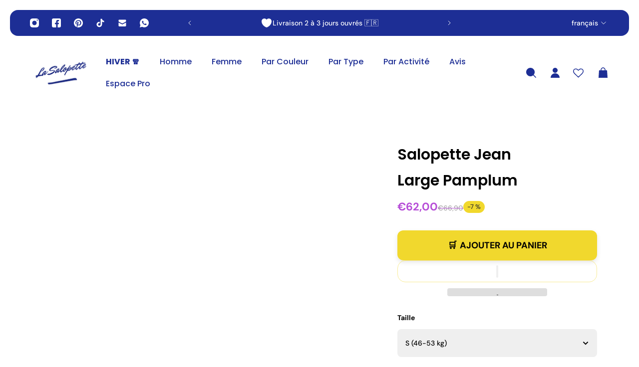

--- FILE ---
content_type: text/css
request_url: https://la-salopette.fr/cdn/shop/t/74/assets/index.css?v=3070595593318820671767335849
body_size: 49229
content:
/*! normalize.css v8.0.1 | MIT License | github.com/necolas/normalize.css */hr{box-sizing:content-box;height:0;overflow:visible}pre{font-family:monospace;font-size:1em}a{background-color:#0000}abbr[title]{border-bottom:none;-webkit-text-decoration:underline dotted;text-decoration:underline dotted}b,strong{font-weight:bolder}code,kbd,samp{font-family:monospace;font-size:1em}small{font-size:80%}sub,sup{vertical-align:baseline;font-size:75%;line-height:0;position:relative}sub{bottom:-.25em}sup{top:-.5em}img{border-style:none}button,input,optgroup,select,textarea{margin:0;font-family:inherit;font-size:100%;line-height:1.15}button,input{overflow:visible}button,select{text-transform:none}button,[type=button],[type=reset],[type=submit]{-webkit-appearance:button}button::-moz-focus-inner{border-style:none;padding:0}[type=button]::-moz-focus-inner{border-style:none;padding:0}[type=reset]::-moz-focus-inner{border-style:none;padding:0}[type=submit]::-moz-focus-inner{border-style:none;padding:0}button:-moz-focusring{outline:1px dotted ButtonText}[type=button]:-moz-focusring{outline:1px dotted ButtonText}[type=reset]:-moz-focusring{outline:1px dotted ButtonText}[type=submit]:-moz-focusring{outline:1px dotted ButtonText}fieldset{padding:.35em .75em .625em}legend{box-sizing:border-box;color:inherit;white-space:normal;max-width:100%;padding:0;display:table}progress{vertical-align:baseline}textarea{overflow:auto}[type=checkbox],[type=radio]{box-sizing:border-box;padding:0}[type=number]::-webkit-inner-spin-button{height:auto}[type=number]::-webkit-outer-spin-button{height:auto}[type=search]{-webkit-appearance:textfield;outline-offset:-2px}[type=search]::-webkit-search-decoration{-webkit-appearance:none}::-webkit-file-upload-button{-webkit-appearance:button;font:inherit}details{display:block}summary{display:list-item}template,[hidden]{display:none}body,.color-default,.color-primary,.color-secondary,.color-custom-1,.color-custom-2,.color-custom-3,.color-white,.color-black{--gsc-white-color:255,255,255;--gsc-black-color:0,0,0;--gsc-green-color:83,158,58;--gsc-yellow-color:255,165,29;--gsc-red-color:195,59,59;--gsc-blue-color:62,46,255;--gsc-text-color-0:rgba(var(--gsc-text-color),0);--gsc-text-color-5:rgba(var(--gsc-text-color),.05);--gsc-text-color-10:rgba(var(--gsc-text-color),.1);--gsc-text-color-15:rgba(var(--gsc-text-color),.15);--gsc-text-color-20:rgba(var(--gsc-text-color),.2);--gsc-text-color-25:rgba(var(--gsc-text-color),.25);--gsc-text-color-30:rgba(var(--gsc-text-color),.3);--gsc-text-color-35:rgba(var(--gsc-text-color),.35);--gsc-text-color-40:rgba(var(--gsc-text-color),.4);--gsc-text-color-45:rgba(var(--gsc-text-color),.45);--gsc-text-color-50:rgba(var(--gsc-text-color),.5);--gsc-text-color-55:rgba(var(--gsc-text-color),.55);--gsc-text-color-60:rgba(var(--gsc-text-color),.6);--gsc-text-color-65:rgba(var(--gsc-text-color),.65);--gsc-text-color-70:rgba(var(--gsc-text-color),.7);--gsc-text-color-75:rgba(var(--gsc-text-color),.75);--gsc-text-color-80:rgba(var(--gsc-text-color),.8);--gsc-text-color-85:rgba(var(--gsc-text-color),.85);--gsc-text-color-90:rgba(var(--gsc-text-color),.9);--gsc-text-color-95:rgba(var(--gsc-text-color),.95);--gsc-text-color-100:rgba(var(--gsc-text-color),1);--gsc-background-color-0:rgba(var(--gsc-background-color),0);--gsc-background-color-5:rgba(var(--gsc-background-color),.05);--gsc-background-color-10:rgba(var(--gsc-background-color),.1);--gsc-background-color-15:rgba(var(--gsc-background-color),.15);--gsc-background-color-20:rgba(var(--gsc-background-color),.2);--gsc-background-color-25:rgba(var(--gsc-background-color),.25);--gsc-background-color-30:rgba(var(--gsc-background-color),.3);--gsc-background-color-35:rgba(var(--gsc-background-color),.35);--gsc-background-color-40:rgba(var(--gsc-background-color),.4);--gsc-background-color-45:rgba(var(--gsc-background-color),.45);--gsc-background-color-50:rgba(var(--gsc-background-color),.5);--gsc-background-color-55:rgba(var(--gsc-background-color),.55);--gsc-background-color-60:rgba(var(--gsc-background-color),.6);--gsc-background-color-65:rgba(var(--gsc-background-color),.65);--gsc-background-color-70:rgba(var(--gsc-background-color),.7);--gsc-background-color-75:rgba(var(--gsc-background-color),.75);--gsc-background-color-80:rgba(var(--gsc-background-color),.8);--gsc-background-color-85:rgba(var(--gsc-background-color),.85);--gsc-background-color-90:rgba(var(--gsc-background-color),.9);--gsc-background-color-95:rgba(var(--gsc-background-color),.95);--gsc-background-color-100:rgba(var(--gsc-background-color),1);--gsc-foreground-color-0:rgba(var(--gsc-foreground-color),0);--gsc-foreground-color-5:rgba(var(--gsc-foreground-color),.05);--gsc-foreground-color-10:rgba(var(--gsc-foreground-color),.1);--gsc-foreground-color-15:rgba(var(--gsc-foreground-color),.15);--gsc-foreground-color-20:rgba(var(--gsc-foreground-color),.2);--gsc-foreground-color-25:rgba(var(--gsc-foreground-color),.25);--gsc-foreground-color-30:rgba(var(--gsc-foreground-color),.3);--gsc-foreground-color-35:rgba(var(--gsc-foreground-color),.35);--gsc-foreground-color-40:rgba(var(--gsc-foreground-color),.4);--gsc-foreground-color-45:rgba(var(--gsc-foreground-color),.45);--gsc-foreground-color-50:rgba(var(--gsc-foreground-color),.5);--gsc-foreground-color-55:rgba(var(--gsc-foreground-color),.55);--gsc-foreground-color-60:rgba(var(--gsc-foreground-color),.6);--gsc-foreground-color-65:rgba(var(--gsc-foreground-color),.65);--gsc-foreground-color-70:rgba(var(--gsc-foreground-color),.7);--gsc-foreground-color-75:rgba(var(--gsc-foreground-color),.75);--gsc-foreground-color-80:rgba(var(--gsc-foreground-color),.8);--gsc-foreground-color-85:rgba(var(--gsc-foreground-color),.85);--gsc-foreground-color-90:rgba(var(--gsc-foreground-color),.9);--gsc-foreground-color-95:rgba(var(--gsc-foreground-color),.95);--gsc-foreground-color-100:rgba(var(--gsc-foreground-color),1);--gsc-button-background-color-90:rgba(var(--gsc-button-background-color),.9);--gsc-button-background-color-100:rgba(var(--gsc-button-background-color),1);--gsc-button-text-color-100:rgba(var(--gsc-button-text-color),1);--gsc-border-color-100:rgba(var(--gsc-border-color),1);--gsc-white-color-0:rgba(var(--gsc-white-color),0);--gsc-white-color-5:rgba(var(--gsc-white-color),.05);--gsc-white-color-10:rgba(var(--gsc-white-color),.1);--gsc-white-color-15:rgba(var(--gsc-white-color),.15);--gsc-white-color-20:rgba(var(--gsc-white-color),.2);--gsc-white-color-25:rgba(var(--gsc-white-color),.25);--gsc-white-color-30:rgba(var(--gsc-white-color),.3);--gsc-white-color-35:rgba(var(--gsc-white-color),.35);--gsc-white-color-40:rgba(var(--gsc-white-color),.4);--gsc-white-color-45:rgba(var(--gsc-white-color),.45);--gsc-white-color-50:rgba(var(--gsc-white-color),.5);--gsc-white-color-55:rgba(var(--gsc-white-color),.55);--gsc-white-color-60:rgba(var(--gsc-white-color),.6);--gsc-white-color-65:rgba(var(--gsc-white-color),.65);--gsc-white-color-70:rgba(var(--gsc-white-color),.7);--gsc-white-color-75:rgba(var(--gsc-white-color),.75);--gsc-white-color-80:rgba(var(--gsc-white-color),.8);--gsc-white-color-85:rgba(var(--gsc-white-color),.85);--gsc-white-color-90:rgba(var(--gsc-white-color),.9);--gsc-white-color-95:rgba(var(--gsc-white-color),.95);--gsc-white-color-100:rgba(var(--gsc-white-color),1);--gsc-green-color-100:rgba(var(--gsc-green-color),1);--gsc-yellow-color-35:rgba(var(--gsc-yellow-color),.35);--gsc-yellow-color-100:rgba(var(--gsc-yellow-color),1);--gsc-red-color-100:rgba(var(--gsc-red-color),1);--gsc-black-color-0:rgba(var(--gsc-black-color),0);--gsc-black-color-5:rgba(var(--gsc-black-color),.05);--gsc-black-color-10:rgba(var(--gsc-black-color),.1);--gsc-black-color-15:rgba(var(--gsc-black-color),.15);--gsc-black-color-20:rgba(var(--gsc-black-color),.2);--gsc-black-color-25:rgba(var(--gsc-black-color),.25);--gsc-black-color-30:rgba(var(--gsc-black-color),.3);--gsc-black-color-35:rgba(var(--gsc-black-color),.35);--gsc-black-color-40:rgba(var(--gsc-black-color),.4);--gsc-black-color-45:rgba(var(--gsc-black-color),.45);--gsc-black-color-50:rgba(var(--gsc-black-color),.5);--gsc-black-color-55:rgba(var(--gsc-black-color),.55);--gsc-black-color-60:rgba(var(--gsc-black-color),.6);--gsc-black-color-65:rgba(var(--gsc-black-color),.65);--gsc-black-color-70:rgba(var(--gsc-black-color),.7);--gsc-black-color-75:rgba(var(--gsc-black-color),.75);--gsc-black-color-80:rgba(var(--gsc-black-color),.8);--gsc-black-color-85:rgba(var(--gsc-black-color),.85);--gsc-black-color-90:rgba(var(--gsc-black-color),.9);--gsc-black-color-95:rgba(var(--gsc-black-color),.95);--gsc-black-color-100:rgba(var(--gsc-black-color),1)}:root{--gsc-container-padding:2rem;--gsc-full-screen-container-width:100%;--gsc-large-container-width:132rem;--gsc-medium-container-width:114rem;--gsc-small-container-width:96rem;--gsc-xsmall-container-width:72rem}@media screen and (min-width:768px){:root{--gsc-container-padding:2.8rem}.round-style{--gsc-container-padding:2rem}}@media screen and (min-width:992px){:root{--gsc-container-padding:3.2rem}}@media screen and (min-width:1200px){:root{--gsc-container-padding:4rem}}@media screen and (min-width:1400px){:root{--gsc-container-padding:4.4rem}}:root{--gsc-fz-1:4.6rem;--gsc-fz-2:4rem;--gsc-fz-3:3.6rem;--gsc-fz-4:3.2rem;--gsc-fz-5:2.8rem;--gsc-fz-6:2.6rem;--gsc-fz-7:2.4rem;--gsc-fz-8:2.2rem;--gsc-fz-9:2rem;--gsc-fz-10:1.8rem;--gsc-fz-11:1.6rem;--gsc-fz-12:1.4rem;--gsc-fz-13:1.3rem;--gsc-fz-14:1.2rem;--gsc-lh-base: 1.5 ;--gsc-lh-1: 1.75 ;--gsc-lh-2:calc(28/18);--gsc-lh-3:calc(26/18);--gsc-lh-4: 1.5 ;--gsc-lh-5:calc(22/14);--gsc-lh-6:calc(16/12);--gsc-lh-7:calc(18/13);--gsc-lh-8: 1.3 ;--gsc-lh-9:calc(32/22);--gsc-lh-10:calc(36/28);--gsc-lh-11:calc(28/20);--gsc-lh-12:calc(30/22);--gsc-lh-13: 1.6 ;--gsc-lh-14: 2 ;--gsc-lh-15: 1.5 ;--gsc-lh-16:calc(20/13);--gsc-product-card-price-font-size-xs:1.4rem;--gsc-product-card-price-font-size-sm:1.6rem;--gsc-product-card-price-font-size-md:1.8rem;--gsc-product-card-price-font-size-lg:2rem;--gsc-product-card-price-font-size-xl:2.2rem;--gsc-product-card-price-font-size-xxl:2.4rem;--gsc-product-card-price-line-height-xs:calc(22/14);--gsc-product-card-price-line-height-sm: 1.5 ;--gsc-product-card-price-line-height-md:calc(28/18);--gsc-product-card-price-line-height-lg: 1.6 ;--gsc-product-card-price-line-height-xl:calc(34/22);--gsc-product-card-price-line-height-xxl: 1.5 ;--gsc-product-card-old-price-font-size:1.4rem;--gsc-product-card-old-price-line-height:calc(22/14);--gsc-product-card-old-price-font-weight:500;--gsc-product-sale-amount-badge-font-size:1.3rem;--gsc-product-sale-amount-badge-line-height:calc(20/13);--gsc-product-sale-amount-badge-font-weight:600;--gsc-font-size-xs:1.4rem;--gsc-line-height-xs:calc(22/14);--gsc-font-weight-bold:700;--gsc-font-weight-semibold:600;--gsc-font-weight-medium:500;--gsc-font-weight-normal:400;--gsc-body-letter-spacing:0px;--gsc-body-word-spacing:0rem;--gsc-product-price-font-size-xs:1.8rem;--gsc-product-price-font-size-sm:2.2rem;--gsc-product-price-font-size-md:2.8rem;--gsc-product-price-font-size-lg:3.2rem;--gsc-product-price-font-size-xl:3.6rem;--gsc-product-price-font-size-xxl:4rem;--gsc-product-price-line-height-xs:calc(26/18);--gsc-product-price-line-height-sm:calc(30/22);--gsc-product-price-line-height-md:calc(36/28);--gsc-product-price-line-height-lg: 1.1875 ;--gsc-product-price-line-height-xl:calc(46/36);--gsc-product-price-line-height-xxl: 1.3 ;--gsc-product-old-price-font-size:1.4rem;--gsc-product-old-price-font-weight:500;--gsc-product-old-price-line-height:calc(22/14);--gsc-article-card-badge-font-size:1.3rem;--gsc-article-card-badge-line-height:calc(20/13);--gsc-article-card-badge-font-weight:600;--gsc-body-font-size-xxl:2.2rem;--gsc-body-font-size-xl:2rem;--gsc-body-font-size-l:1.8rem;--gsc-body-font-size-m:1.6rem;--gsc-body-font-size-s:1.4rem;--gsc-body-font-size-xs:1.3rem;--gsc-body-font-size-xxs:1.2rem;--gsc-body-line-height-xxl:3.8rem;--gsc-body-line-height-xl:3.4rem;--gsc-body-line-height-l:3.2rem;--gsc-body-line-height-m:2.8rem;--gsc-body-line-height-s:2.4rem;--gsc-body-line-height-xs:2.2rem;--gsc-body-line-height-xxs:2rem;--gsc-heading-0-font-size:4rem;--gsc-heading-1-font-size:3.6rem;--gsc-heading-2-font-size:3.2rem;--gsc-heading-3-font-size:2.8rem;--gsc-heading-4-font-size:2.6rem;--gsc-heading-5-font-size:2.4rem;--gsc-heading-6-font-size:1.8rem;--gsc-heading-7-font-size:1.6rem;--gsc-heading-0-line-height:4.8rem;--gsc-heading-1-line-height:4.6rem;--gsc-heading-2-line-height:4rem;--gsc-heading-3-line-height:3.8rem;--gsc-heading-4-line-height:3.6rem;--gsc-heading-5-line-height:3.4rem;--gsc-heading-6-line-height:2.8rem;--gsc-heading-7-line-height:2.4rem}@media screen and (min-width:768px){:root{--gsc-blockquote-font-size:2.2rem;--gsc-blockquote-line-height:calc(32/22);--gsc-heading-0-font-size:4.4rem;--gsc-heading-1-font-size:3.6rem;--gsc-heading-2-font-size:3.2rem;--gsc-heading-3-font-size:2.8rem;--gsc-heading-4-font-size:2.6rem;--gsc-heading-5-font-size:2.4rem;--gsc-heading-6-font-size:1.8rem;--gsc-heading-7-font-size:1.6rem;--gsc-heading-0-line-height:5.6rem;--gsc-heading-1-line-height:4.6rem;--gsc-heading-2-line-height:4rem;--gsc-heading-3-line-height:3.8rem;--gsc-heading-4-line-height:3.6rem;--gsc-heading-5-line-height:3.4rem;--gsc-heading-6-line-height:2.8rem;--gsc-heading-7-line-height:2.4rem}}@media screen and (min-width:992px){:root{--gsc-heading-0-font-size:4.8rem;--gsc-heading-1-font-size:3.8rem;--gsc-heading-2-font-size:3.4rem;--gsc-heading-3-font-size:3rem;--gsc-heading-4-font-size:2.8rem;--gsc-heading-5-font-size:2.6rem;--gsc-heading-6-font-size:2rem;--gsc-heading-7-font-size:1.8rem;--gsc-heading-0-line-height:6rem;--gsc-heading-1-line-height:4.8rem;--gsc-heading-2-line-height:4.4rem;--gsc-heading-3-line-height:4rem;--gsc-heading-4-line-height:3.8rem;--gsc-heading-5-line-height:3.6rem;--gsc-heading-6-line-height:3rem;--gsc-heading-7-line-height:2.8rem}}@media screen and (min-width:1200px){:root{--gsc-heading-0-font-size:5.2rem;--gsc-heading-1-font-size:4.2rem;--gsc-heading-2-font-size:3.8rem;--gsc-heading-3-font-size:3.4rem;--gsc-heading-4-font-size:3rem;--gsc-heading-5-font-size:2.6rem;--gsc-heading-6-font-size:2.2rem;--gsc-heading-7-font-size:1.8rem;--gsc-heading-0-line-height:6.4rem;--gsc-heading-1-line-height:5.2rem;--gsc-heading-2-line-height:4.8rem;--gsc-heading-3-line-height:4.4rem;--gsc-heading-4-line-height:4rem;--gsc-heading-5-line-height:3.6rem;--gsc-heading-6-line-height:3.2rem;--gsc-heading-7-line-height:2.8rem}}@media screen and (min-width:1400px){:root{--gsc-heading-0-font-size:5.6rem;--gsc-heading-1-font-size:4.6rem;--gsc-heading-2-font-size:4rem;--gsc-heading-3-font-size:3.6rem;--gsc-heading-4-font-size:3.2rem;--gsc-heading-5-font-size:2.8rem;--gsc-heading-6-font-size:2.4rem;--gsc-heading-7-font-size:2rem;--gsc-heading-0-line-height:6.6rem;--gsc-heading-1-line-height:5.6rem;--gsc-heading-2-line-height:5rem;--gsc-heading-3-line-height:4.6rem;--gsc-heading-4-line-height:4.2rem;--gsc-heading-5-line-height:3.8rem;--gsc-heading-6-line-height:3.4rem;--gsc-heading-7-line-height:3rem}}:root{--gsc-square-image-ratio: 100% ;--gsc-portrait-image-ratio:calc((4/3)*100%);--gsc-large-portrait-image-ratio: 150% ;--gsc-landscape-image-ratio: 75% ;--gsc-narrow-landscape-image-ratio:calc((.565/1)*100%);--gsc-filled-star-24:url([data-uri]);--gsc-half-filled-star-24:url([data-uri]);--gsc-half-filled-star-48:url([data-uri]);--gsc-filled-star-48:url([data-uri]);--gsc-filled-star-56:url([data-uri]);--gsc-half-filled-star-56:url([data-uri]);--gsc-radii-1:0rem;--gsc-radii-2:.2rem;--gsc-radii-3:.4rem;--gsc-radii-4:.6rem;--gsc-radii-5:.8rem;--gsc-radii-6:1rem;--gsc-radii-7:1.2rem;--gsc-radii-8:1.4rem;--gsc-radii-9:1.6rem;--gsc-radii-10:1.8rem;--gsc-radii-11:2rem;--gsc-radii-12:2.2rem;--gsc-radii-13:2.4rem;--gsc-radii-14:2.6rem;--gsc-radii-15:2.8rem}.round-level-2{--gsc-dropdown-input-body-radii:.2rem;--gsc-dropdown-input-radii:.2rem;--gsc-dropdown-input-swatch-radii:.2rem;--gsc-pill-radii:.2rem;--gsc-pill-swatch-radii:.2rem;--gsc-checkbox-radii:.2rem;--gsc-classic-pagination-item-radii:.4rem;--gsc-input-radii:.4rem;--gsc-button-radii:.4rem;--gsc-badge-radii:.2rem;--gsc-product-card-image-radii:.4rem;--gsc-product-card-radii:.4rem;--gsc-product-card-button-radii:.2rem;--gsc-vertical-product-card-image-radii:.4rem;--gsc-horizontal-product-card-radii:.4rem;--gsc-horizontal-product-card-image-radii:.2rem;--gsc-horizontal-product-card-button-radii:.2rem;--gsc-product-section-allSize-swatch-radii:.2rem;--gsc-filters-allSize-swatch-radii:.2rem;--gsc-product-card-size6-swatch-radii:.4rem;--gsc-product-card-size5-swatch-radii:.4rem;--gsc-product-card-size4-swatch-radii:.4rem;--gsc-product-card-size3-swatch-radii:.4rem;--gsc-product-card-size2-swatch-radii:.4rem;--gsc-product-card-size1-swatch-radii:.4rem;--gsc-cart-item-quantity-button-radii:.2rem;--gsc-header-menu-item-radii:.2rem;--gsc-product-thumbnail-icon-radii:.2rem;--gsc-default-dropdown-radii:.4rem;--gsc-default-dropdown-item-radii:.2rem;--gsc-blog-tags-popover:.4rem;--gsc-hotspots-card-image-radii:.2rem;--gsc-multicolumn-image-min-radii:.4rem;--gsc-base-radii:.4rem;--gsc-sidebar-radii:.4rem;--gsc-active-filter-radii:.2rem;--gsc-article-footer-radii:.2rem}.round-level-3{--gsc-dropdown-input-body-radii:.4rem;--gsc-dropdown-input-radii:.4rem;--gsc-dropdown-input-swatch-radii:.2rem;--gsc-pill-radii:.4rem;--gsc-pill-swatch-radii:.2rem;--gsc-checkbox-radii:.4rem;--gsc-classic-pagination-item-radii:.8rem;--gsc-input-radii:.8rem;--gsc-button-radii:.8rem;--gsc-badge-radii:.4rem;--gsc-product-card-image-radii:.8rem;--gsc-product-card-radii:.8rem;--gsc-product-card-button-radii:.4rem;--gsc-vertical-product-card-image-radii:.8rem;--gsc-horizontal-product-card-radii:.8rem;--gsc-horizontal-product-card-image-radii:.4rem;--gsc-horizontal-product-card-button-radii:.4rem;--gsc-product-section-allSize-swatch-radii:.4rem;--gsc-filters-allSize-swatch-radii:.4rem;--gsc-product-card-size6-swatch-radii:.8rem;--gsc-product-card-size5-swatch-radii:.8rem;--gsc-product-card-size4-swatch-radii:.8rem;--gsc-product-card-size3-swatch-radii:.8rem;--gsc-product-card-size2-swatch-radii:.8rem;--gsc-product-card-size1-swatch-radii:.6rem;--gsc-cart-item-quantity-button-radii:.4rem;--gsc-header-menu-item-radii:.4rem;--gsc-product-thumbnail-icon-radii:.4rem;--gsc-default-dropdown-radii:.8rem;--gsc-default-dropdown-item-radii:.4rem;--gsc-blog-tags-popover:.4rem;--gsc-hotspots-card-image-radii:.4rem;--gsc-multicolumn-image-min-radii:.4rem;--gsc-base-radii:.8rem;--gsc-sidebar-radii:.8rem;--gsc-active-filter-radii:.4rem;--gsc-article-footer-radii:.4rem}.round-level-4{--gsc-dropdown-input-body-radii:.6rem;--gsc-dropdown-input-radii:.6rem;--gsc-dropdown-input-swatch-radii:.4rem;--gsc-pill-radii:.6rem;--gsc-pill-swatch-radii:.4rem;--gsc-checkbox-radii:.6rem;--gsc-classic-pagination-item-radii:1.2rem;--gsc-input-radii:1.2rem;--gsc-button-radii:1.2rem;--gsc-badge-radii:.6rem;--gsc-product-card-image-radii:1.2rem;--gsc-product-card-radii:1.2rem;--gsc-product-card-button-radii:.8rem;--gsc-vertical-product-card-image-radii:1.2rem;--gsc-horizontal-product-card-radii:1.2rem;--gsc-horizontal-product-card-image-radii:.6rem;--gsc-horizontal-product-card-button-radii:.6rem;--gsc-product-section-allSize-swatch-radii:.6rem;--gsc-filters-allSize-swatch-radii:.6rem;--gsc-product-card-size6-swatch-radii:1.2rem;--gsc-product-card-size5-swatch-radii:1.2rem;--gsc-product-card-size4-swatch-radii:1.2rem;--gsc-product-card-size3-swatch-radii:1.2rem;--gsc-product-card-size2-swatch-radii:1rem;--gsc-product-card-size1-swatch-radii:.6rem;--gsc-cart-item-quantity-button-radii:.6rem;--gsc-header-menu-item-radii:.6rem;--gsc-product-thumbnail-icon-radii:.6rem;--gsc-default-dropdown-radii:1.2rem;--gsc-default-dropdown-item-radii:.6rem;--gsc-blog-tags-popover:.6rem;--gsc-hotspots-card-image-radii:.6rem;--gsc-multicolumn-image-min-radii:.4rem;--gsc-base-radii:1.2rem;--gsc-sidebar-radii:1.2rem;--gsc-active-filter-radii:.6rem;--gsc-article-footer-radii:.6rem}.round-level-5{--gsc-dropdown-input-body-radii:.8rem;--gsc-dropdown-input-radii:.8rem;--gsc-dropdown-input-swatch-radii:.4rem;--gsc-pill-radii:.8rem;--gsc-pill-swatch-radii:.4rem;--gsc-checkbox-radii:.8rem;--gsc-classic-pagination-item-radii:1.6rem;--gsc-input-radii:1.6rem;--gsc-button-radii:1.6rem;--gsc-badge-radii:.8rem;--gsc-product-card-image-radii:1.6rem;--gsc-product-card-radii:1.6rem;--gsc-product-card-button-radii:1rem;--gsc-vertical-product-card-image-radii:1.6rem;--gsc-horizontal-product-card-radii:1.6rem;--gsc-horizontal-product-card-image-radii:.8rem;--gsc-horizontal-product-card-button-radii:.8rem;--gsc-product-section-allSize-swatch-radii:.8rem;--gsc-filters-allSize-swatch-radii:.8rem;--gsc-product-card-size6-swatch-radii:1.6rem;--gsc-product-card-size5-swatch-radii:1.6rem;--gsc-product-card-size4-swatch-radii:1.6rem;--gsc-product-card-size3-swatch-radii:1.2rem;--gsc-product-card-size2-swatch-radii:1rem;--gsc-product-card-size1-swatch-radii:.6rem;--gsc-cart-item-quantity-button-radii:.8rem;--gsc-header-menu-item-radii:.8rem;--gsc-product-thumbnail-icon-radii:1rem;--gsc-default-dropdown-radii:1.6rem;--gsc-default-dropdown-item-radii:.8rem;--gsc-blog-tags-popover:.8rem;--gsc-hotspots-card-image-radii:.8rem;--gsc-multicolumn-image-min-radii:.6rem;--gsc-base-radii:1.6rem;--gsc-sidebar-radii:1.6rem;--gsc-active-filter-radii:.8rem;--gsc-article-footer-radii:.8rem}.round-level-6{--gsc-dropdown-input-body-radii:1rem;--gsc-dropdown-input-radii:1rem;--gsc-dropdown-input-swatch-radii:.6rem;--gsc-pill-radii:1rem;--gsc-pill-swatch-radii:.6rem;--gsc-checkbox-radii:.8rem;--gsc-classic-pagination-item-radii:2rem;--gsc-input-radii:2rem;--gsc-button-radii:2rem;--gsc-badge-radii:1rem;--gsc-product-card-image-radii:2rem;--gsc-product-card-radii:2rem;--gsc-product-card-button-radii:1.6rem;--gsc-vertical-product-card-image-radii:2rem;--gsc-horizontal-product-card-radii:2rem;--gsc-horizontal-product-card-image-radii:1rem;--gsc-horizontal-product-card-button-radii:1rem;--gsc-product-section-allSize-swatch-radii:1rem;--gsc-filters-allSize-swatch-radii:1rem;--gsc-product-card-size6-swatch-radii:2rem;--gsc-product-card-size5-swatch-radii:1.8rem;--gsc-product-card-size4-swatch-radii:1.6rem;--gsc-product-card-size3-swatch-radii:1.2rem;--gsc-product-card-size2-swatch-radii:1rem;--gsc-product-card-size1-swatch-radii:.6rem;--gsc-cart-item-quantity-button-radii:1rem;--gsc-header-menu-item-radii:1rem;--gsc-product-thumbnail-icon-radii:50%;--gsc-default-dropdown-radii:2rem;--gsc-default-dropdown-item-radii:1rem;--gsc-blog-tags-popover:1rem;--gsc-hotspots-card-image-radii:1rem;--gsc-multicolumn-image-min-radii:.8rem;--gsc-base-radii:2rem;--gsc-sidebar-radii:2rem;--gsc-active-filter-radii:1rem;--gsc-article-footer-radii:1rem}.round-level-7{--gsc-dropdown-input-body-radii:1.2rem;--gsc-dropdown-input-radii:1.2rem;--gsc-dropdown-input-swatch-radii:.6rem;--gsc-pill-radii:1.2rem;--gsc-pill-swatch-radii:.6rem;--gsc-checkbox-radii:.8rem;--gsc-classic-pagination-item-radii:2.4rem;--gsc-input-radii:2.4rem;--gsc-button-radii:2.4rem;--gsc-badge-radii:1.4rem;--gsc-product-card-image-radii:2.4rem;--gsc-product-card-radii:2.4rem;--gsc-product-card-button-radii:2rem;--gsc-vertical-product-card-image-radii:2.4rem;--gsc-horizontal-product-card-radii:2.4rem;--gsc-horizontal-product-card-image-radii:1.4rem;--gsc-horizontal-product-card-button-radii:1.2rem;--gsc-product-section-allSize-swatch-radii:1.2rem;--gsc-filters-allSize-swatch-radii:1.2rem;--gsc-product-card-size6-swatch-radii:2.4rem;--gsc-product-card-size5-swatch-radii:1.8rem;--gsc-product-card-size4-swatch-radii:1.6rem;--gsc-product-card-size3-swatch-radii:1.2rem;--gsc-product-card-size2-swatch-radii:1rem;--gsc-product-card-size1-swatch-radii:.6rem;--gsc-cart-item-quantity-button-radii:1.2rem;--gsc-header-menu-item-radii:1.2rem;--gsc-product-thumbnail-icon-radii:50%;--gsc-default-dropdown-radii:2.4rem;--gsc-default-dropdown-item-radii:1.2rem;--gsc-blog-tags-popover:1.4rem;--gsc-hotspots-card-image-radii:1.4rem;--gsc-multicolumn-image-min-radii:.8rem;--gsc-base-radii:2.4rem;--gsc-sidebar-radii:2.4rem;--gsc-active-filter-radii:1.2rem;--gsc-article-footer-radii:1.2rem}.round-level-8{--gsc-dropdown-input-body-radii:1.4rem;--gsc-dropdown-input-radii:1.4rem;--gsc-dropdown-input-swatch-radii:.8rem;--gsc-pill-radii:1.4rem;--gsc-pill-swatch-radii:.8rem;--gsc-checkbox-radii:.8rem;--gsc-classic-pagination-item-radii:2.8rem;--gsc-input-radii:2.8rem;--gsc-button-radii:2.8rem;--gsc-badge-radii:1.6rem;--gsc-product-card-image-radii:2.8rem;--gsc-product-card-radii:2.8rem;--gsc-product-card-button-radii:2.4rem;--gsc-vertical-product-card-image-radii:2.8rem;--gsc-horizontal-product-card-radii:2.8rem;--gsc-horizontal-product-card-image-radii:1.6rem;--gsc-horizontal-product-card-button-radii:1.4rem;--gsc-product-section-allSize-swatch-radii:1.4rem;--gsc-filters-allSize-swatch-radii:1.4rem;--gsc-product-card-size6-swatch-radii:2.4rem;--gsc-product-card-size5-swatch-radii:1.8rem;--gsc-product-card-size4-swatch-radii:1.6rem;--gsc-product-card-size3-swatch-radii:1.2rem;--gsc-product-card-size2-swatch-radii:1rem;--gsc-product-card-size1-swatch-radii:.6rem;--gsc-cart-item-quantity-button-radii:1.4rem;--gsc-header-menu-item-radii:1.4rem;--gsc-product-thumbnail-icon-radii:50%;--gsc-default-dropdown-radii:2.8rem;--gsc-default-dropdown-item-radii:1.4rem;--gsc-blog-tags-popover:1.6rem;--gsc-hotspots-card-image-radii:1.6rem;--gsc-multicolumn-image-min-radii:1.6rem;--gsc-base-radii:2.8rem;--gsc-sidebar-radii:2.8rem;--gsc-active-filter-radii:1.6rem;--gsc-article-footer-radii:1.6rem}:root{--gsc-body-overlay-zIndex:3;--gsc-back-to-top-button-zIndex:4;--gsc-body-overlay-important-zIndex:1000;--gsc-sticky-cart-button-zIndex:1111;--gsc-sidebar-zIndex:8888;--gsc-search-sidebar-zIndex:9998;--gsc-popup-cookie-zIndex:9999;--gsc-quick-view-zIndex:9999;--gsc-modal-zIndex:9999;--gsc-dropdown-zIndex:9999;--gsc-tooltip-zIndex:9999;--gsc-product-information-drawer-zIndex:9999;--gsc-sort-list-dropdown-zIndex:9999;--gsc-cart-notification-popup-zIndex:9999;--gsc-pickup-availability-sidebar-zIndex:9999;--gsc-share-dropdown-zIndex:9999;--gsc-notification-zIndex:9999;--gsc-notification-body-zIndex:9999;--gsc-localization-dropdown-zIndex:9999;--gsc-zoom-cursor-zIndex:9999;--gsc-cart-drawer-zIndex:9999;--gsc-popup-base-zIndex:9999;--gsc-popup-flyout-zIndex:5;--gsc-age-verifier-zIndex:10000}.page-margin,.shopify-challenge__container{text-align:center;margin:7rem auto!important}.hidden{display:none!important}*,:before,:after{box-sizing:inherit}html{box-sizing:border-box;color:var(--gsc-text-color-100);height:100%;font-size:62.5%}[tabindex="-1"]:focus-visible{outline:none}body{color:var(--gsc-text-color-100);font-family:var(--gsc-body-font-family);font-style:var(--gsc-body-font-style);letter-spacing:var(--gsc-body-letter-spacing);word-spacing:var(--gsc-body-word-spacing);background:var(--gsc-background-color-100);font-size:var(--gsc-fz-11);line-height:var(--gsc-lh-base);flex-flow:column;min-height:100vh;margin:0;font-weight:400;display:flex;position:relative;overflow-x:hidden;overflow-y:scroll}main{flex-flow:column;flex:1;display:flex}section{overflow:hidden}.section--with-sticky-elements{overflow:unset}svg{flex-shrink:0;display:block}svg *{vector-effect:non-scaling-stroke}:focus-visible{outline-offset:-1px}p{margin:0}::selection{color:var(--gsc-background-color-100);background-color:var(--gsc-text-color-100)}img::selection{background:0 0}.shopify-challenge__message{margin:0 0 1.6rem}.shopify-challenge__button{margin:2.4rem auto 0!important}.rte{color:var(--gsc-text-color-100);--gsc-paragraph-spacing:2rem;overflow:hidden}.rte img{margin:2rem 0;display:block}.rte ul,.rte ol{flex-flow:column;row-gap:.6rem;display:flex}.rte iframe{max-width:100%}table:not([class]){border-collapse:collapse}table:not([class]) td,table:not([class]) th{border:.1rem solid var(--gsc-text-color-100);padding:1rem}.rte--blog-post p,.rte--page p{line-height:var(--gsc-lh-1)}.rte table,.rte iframe,.rte video,.rte img{max-width:100%}.rte{color:var(--gsc-text-color-85)}.rte div+div,.rte p+p .rte div+div,.rte p+p{margin-top:var(--gsc-paragraph-spacing)}.rte>:first-child :first-child,.rte>:first-child{margin-top:0}.rte>:last-child :last-child,.rte>:last-child{margin-bottom:0}.rte h1,.rte h2,.rte h3,.rte h4,.rte h5,.rte h6{margin-top:4rem;margin-bottom:1.6rem}.rte h1:first-child,.rte h2:first-child,.rte h3:first-child,.rte h4:first-child,.rte h5:first-child,.rte h6:first-child{margin-top:0}.rte h1:last-child,.rte h2:last-child,.rte h3:last-child,.rte h4:last-child,.rte h5:last-child,.rte h6:last-child{margin-bottom:0}.size-guide-table{text-align:center;table-layout:fixed;border-collapse:collapse;--gsc-table-border-color:var(--gsc-border-color-100);--gsc-table-filled-cell-color:var(--gsc-foreground-color-100);width:100%}.size-guide-table td{border:1px solid var(--gsc-table-border-color)}.size-guide-table tr,.size-guide-table td{margin:0}.size-guide-table tbody td,.size-guide-table thead td{font-size:var(--gsc-fz-11);line-height:var(--gsc-lh-4);font-weight:;width:auto!important}.size-guide-table tbody td{font-weight:var(--gsc-font-weight-medium);padding:1rem .8rem}.size-guide-table thead tr,.size-guide-table tbody tr:nth-child(4n+3),.rte tbody tr:nth-child(4n+4){background-color:var(--gsc-table-filled-cell-color)}.size-guide-table thead td{font-weight:var(--gsc-font-weight-bold);text-transform:uppercase;padding:1.6rem .8rem}.delivery-table{color:var(--gsc-text-color-100);text-align:center;border-collapse:collapse;width:100%}.delivery-table tr,.delivery-table td{border:none;margin:0}.delivery-table tbody td{text-align:left;font-size:var(--gsc-fz-12);line-height:var(--gsc-lh-5);font-weight:var(--gsc-font-weight-medium);padding:2rem 0;width:auto!important}.delivery-table tbody td+td{font-weight:var(--gsc-font-weight-bold);text-align:right}.delivery-table tr+tr{border-top:1px solid var(--gsc-border-color-100)}h1,h2,h3,h4,h5,h6,.h0,.h1,.h2,.h3,.h4,.h5,.h6,.h7{color:var(--gsc-text-color-100);font-weight:var(--gsc-headings-font-weight);font-family:var(--gsc-headings-font-family);font-style:var(--gsc-headings-font-style);letter-spacing:var(--gsc-headings-letter-spacing);text-transform:var(--gsc-headings-text-transform);word-spacing:var(--gsc-headings-word-spacing);margin:0}.h0{font-size:var(--gsc-heading-0-font-size);line-height:var(--gsc-heading-0-line-height);font-weight:;--gsc-heading-line-height:var(--gsc-heading-0-line-height);--gsc-heading-font-size:var(--gsc-heading-0-font-size)}h1,.h1{font-size:var(--gsc-heading-1-font-size);line-height:var(--gsc-heading-1-line-height);font-weight:;--gsc-heading-line-height:var(--gsc-heading-1-line-height);--gsc-heading-font-size:var(--gsc-heading-1-font-size)}h2,.h2{font-size:var(--gsc-heading-2-font-size);line-height:var(--gsc-heading-2-line-height);font-weight:;--gsc-heading-line-height:var(--gsc-heading-2-line-height);--gsc-heading-font-size:var(--gsc-heading-2-font-size)}h3,.h3{font-size:var(--gsc-heading-3-font-size);line-height:var(--gsc-heading-3-line-height);font-weight:;--gsc-heading-line-height:var(--gsc-heading-3-line-height);--gsc-heading-font-size:var(--gsc-heading-3-font-size)}h4,.h4{font-size:var(--gsc-heading-4-font-size);line-height:var(--gsc-heading-4-line-height);font-weight:;--gsc-heading-line-height:var(--gsc-heading-4-line-height);--gsc-heading-font-size:var(--gsc-heading-4-font-size)}h5,.h5{font-size:var(--gsc-heading-5-font-size);line-height:var(--gsc-heading-5-line-height);font-weight:;--gsc-heading-line-height:var(--gsc-heading-5-line-height);--gsc-heading-font-size:var(--gsc-heading-5-font-size)}h6,.h6{font-size:var(--gsc-heading-6-font-size);line-height:var(--gsc-heading-6-line-height);font-weight:;--gsc-heading-line-height:var(--gsc-heading-6-line-height);--gsc-heading-font-size:var(--gsc-heading-6-font-size)}.h7{font-size:var(--gsc-heading-7-font-size);line-height:var(--gsc-heading-7-line-height);font-weight:;--gsc-heading-line-height:var(--gsc-heading-7-line-height);--gsc-heading-font-size:var(--gsc-heading-7-font-size)}.body0{font-size:var(--gsc-body-font-size-xxl);line-height:var(--gsc-body-line-height-xxl);font-weight:}.body1{font-size:var(--gsc-body-font-size-xl);line-height:var(--gsc-body-line-height-xl);font-weight:}.body2{font-size:var(--gsc-body-font-size-l);line-height:var(--gsc-body-line-height-l);font-weight:}.body3{font-size:var(--gsc-body-font-size-m);line-height:var(--gsc-body-line-height-m);font-weight:}.body4{font-size:var(--gsc-body-font-size-s);line-height:var(--gsc-body-line-height-s);font-weight:}.body5{font-size:var(--gsc-body-font-size-xs);line-height:var(--gsc-body-line-height-xs);font-weight:}.body6{font-size:var(--gsc-body-font-size-xxs);line-height:var(--gsc-body-line-height-xxs);font-weight:}a{color:inherit}html{-webkit-tap-highlight-color:transparent}sidebar-button{display:flex}.unstyled-button{color:var(--gsc-text-color-100);font-size:inherit;line-height:inherit;cursor:pointer;-webkit-appearance:none;appearance:none;touch-action:manipulation;background:0 0;border:none;border-radius:0;padding:0;overflow:visible}.image{object-fit:cover;width:100%;height:100%}.placeholder-image{background:var(--gsc-foreground-color-100)}.placeholder-image path{fill:var(--gsc-text-color-50)}.placeholder-image--with-content ellipse,.placeholder-image--with-content path,.placeholder-image--with-content circle{fill:var(--gsc-text-color-10)}.overlay{z-index:1;background:rgb(var(--gsc-background-color),var(--gsc-overlay-opacity));position:absolute;top:0;right:0;bottom:0;left:0}.caption{color:var(--gsc-text-color-80);font-size:var(--gsc-fz-13);line-height:var(--gsc-lh-7);font-weight:var(--gsc-font-weight-medium)}.unstyled-link{color:inherit;text-decoration:none}.page__title{text-align:center}.page__title+.page__content{margin:3.2rem 0 0}@media screen and (min-width:768px){.page__title+.page__content{margin:4.8rem 0 0}}input::-webkit-outer-spin-button{-webkit-appearance:none;appearance:none;margin:0}input::-webkit-inner-spin-button{-webkit-appearance:none;appearance:none;margin:0}.section-spacing{padding-top:var(--gsc-section-spacing-top,0);padding-bottom:var(--gsc-section-spacing-bottom,0)}.icon{cursor:pointer}@media screen and (min-width:768px){.icon:hover{opacity:.5}.close-button__icon{transition:transform .25s ease-in-out}.close-button:hover .close-button__icon{transform:rotate(90deg)}}.underline-text{align-items:center;text-decoration:none;display:flex}.underline-text__label{position:relative;overflow:hidden}.underline-text__label:before{background:var(--gsc-text-color-100);content:"";width:100%;height:.2rem;transition-property:color,transform;transition-duration:.25s;transition-timing-function:ease;position:absolute;bottom:0;left:0;overflow:hidden;transform:translate(-101%)}.underline-text.active{color:var(--gsc-text-color-100)}.underline-text.active .underline-text__label:before{transform:translate(0)}@media screen and (min-width:768px){.underline-text:hover{color:var(--gsc-text-color-100)}.underline-text:hover .underline-text__label:before{transform:translate(0)}}body[scroll-y-off]{width:100%;position:fixed}.body-overlay{z-index:var(--gsc-body-overlay-zIndex);background-color:var(--gsc-black-color-0);pointer-events:none;will-change:background-color,backdrop-filter;width:100%;height:100%;transition-property:-webkit-backdrop-filter,-webkit-backdrop-filter,backdrop-filter,background-color,z-index;transition-duration:.25s;transition-timing-function:linear;position:fixed;top:0;left:0}.body-overlay[visible]{pointer-events:all}.body-overlay[important]{z-index:var(--gsc-body-overlay-important-zIndex)}.zoom{transition:transform .8s cubic-bezier(0,.6,1,1);transform:scale(1)}.x-flip{transform:scaleX(-1)}.y-flip{transform:scaleY(-1)}.x_flip.y-flip{transform:scale(-1)}@media screen and (min-width:768px){.zoom:hover,.zoom-parent-for-hover:hover .zoom{transform:scale(1.1)}}.section{color:var(--gsc-text-color-100);background-color:var(--gsc-background-color-100)}.set-text-color-from-variable{color:var(--gsc-text-color-100)}.section-stub{width:100%;height:50rem}.close-icon{cursor:pointer;width:2.4rem;display:block}.multiply-mode{background:#f5f5f5}.multiply-mode__target{mix-blend-mode:multiply}.forward-transition{transition:none!important}.truncate{white-space:nowrap;text-overflow:ellipsis;overflow:hidden}@media (prefers-reduced-motion:reduce){*,:before,:after{transition-duration:1ms!important;animation-duration:1ms!important;animation-iteration-count:1!important}}.discount{background:var(--gsc-text-color-10);font-size:var(--gsc-fz-14);line-height:var(--gsc-lh-15);font-weight:var(--gsc-font-weight-medium);border-radius:8px;align-items:center;column-gap:.4rem;padding:.4rem 1.2rem;display:inline-flex}.discount__icon{width:1.6rem;height:1.6rem}.sticky-cart-button{top:var(--gsc-sticky-cart-button-space-from-size);right:var(--gsc-sticky-cart-button-space-from-size);z-index:var(--gsc-sticky-cart-button-zIndex);width:var(--gsc-sticky-cart-button-size);height:var(--gsc-sticky-cart-button-size);outline-offset:8px;pointer-events:none;--gsc-sticky-cart-button-size:6rem;--gsc-sticky-cart-button-icon-size:2.4rem;--gsc-sticky-cart-button-space-from-size:2.4rem;justify-content:center;align-items:center;display:none;position:fixed}.sticky-cart-button:before{background:var(--gsc-background-color-100);box-shadow:0 .9rem 3.2rem var(--gsc-black-color-15);content:"";border-radius:50% .0625% 50% 50%;width:100%;height:100%;transition-property:width,height,transform;transition-duration:.2s;transition-timing-function:ease-in-out;display:block;position:absolute;top:50%;left:50%;transform:translate(-50%,-50%)}.sticky-cart-button__icon{z-index:1;width:var(--gsc-sticky-cart-button-icon-size);height:var(--gsc-sticky-cart-button-icon-size);position:relative}.sticky-cart-button,body[scroll-y-off] .sticky-cart-button{opacity:0}@media screen and (min-width:768px){.sticky-cart-button{--gsc-sticky-cart-button-size:6.4rem;--gsc-sticky-cart-button-space-from-size:3.2rem;display:flex}.sticky-cart-button:hover:before{width:calc(100% + 8px);height:calc(100% + 8px);transform:translate(-50%,-50%)}.sticky-cart-button[visible]{opacity:1;pointer-events:all;transition:opacity .2s ease-in-out}}.back-to-top-button{bottom:var(--gsc-back-to-top-button-space-from-size);left:var(--gsc-back-to-top-button-space-from-size);z-index:var(--gsc-back-to-top-button-zIndex);width:var(--gsc-back-to-top-button-size);height:var(--gsc-back-to-top-button-size);outline-offset:4px;pointer-events:none;--gsc-back-to-top-button-size:6rem;--gsc-back-to-top-button-icon-size:2.4rem;--gsc-back-to-top-button-space-from-size:2.4rem;justify-content:center;align-items:center;transition:opacity .2s ease-in-out;display:flex;position:fixed}.back-to-top-button:before{background:var(--gsc-background-color-100);box-shadow:0 .9rem 3.2rem var(--gsc-black-color-15);content:"";border-radius:50%;width:100%;height:100%;transition-property:width,height,transform;transition-duration:.2s;transition-timing-function:ease-in-out;display:block;position:absolute;top:50%;left:50%;transform:translate(-50%,-50%)}body[is-product-form-button-fixed] .back-to-top-button{bottom:calc(var(--gsc-back-to-top-button-space-from-size) + var(--gsc-product-form-button-wrapper-height));--gsc-product-form-button-wrapper-height:8.8rem}body[is-filters-button-fixed] .back-to-top-button{bottom:calc(var(--gsc-back-to-top-button-space-from-size) + var(--gsc-product-form-button-wrapper-height));--gsc-product-form-button-wrapper-height:7rem}.back-to-top-button__icon{z-index:1;width:var(--gsc-back-to-top-button-icon-size);height:var(--gsc-back-to-top-button-icon-size);position:relative}.back-to-top-button,body[scroll-y-off] .back-to-top-button{opacity:0}.back-to-top-button[visible]{opacity:1;pointer-events:all}@media screen and (min-width:768px){.back-to-top-button{right:unset;left:unset;--gsc-back-to-top-button-size:6.4rem;--gsc-back-to-top-button-space-from-size:3.2rem}.back-to-top-button:hover:before{width:calc(100% + 8px);height:calc(100% + 8px);transform:translate(-50%,-50%)}body[is-filters-button-fixed] .back-to-top-button,body[is-product-form-button-fixed] .back-to-top-button{bottom:var(--gsc-back-to-top-button-space-from-size)}.back-to-top-button--bottom-left-position{left:var(--gsc-back-to-top-button-space-from-size)}.back-to-top-button--bottom-center-position{left:50%;transform:translate(-50%)}.back-to-top-button--bottom-right-position{right:var(--gsc-back-to-top-button-space-from-size)}}.close-button-with-scale-hover{cursor:pointer;--gsc-stroke-length:18.86px;--gsc-stroke-width:2px;width:3.2rem;height:3.2rem;display:block;position:relative}.close-button-with-scale-hover:before,.close-button-with-scale-hover:after{width:var(--gsc-stroke-length);height:var(--gsc-stroke-width);background:var(--gsc-text-color-100);content:"";transition:width .2s ease-in-out;display:block;position:absolute;top:50%;left:50%}.close-button-with-scale-hover:before{transform:translate(-50%,-50%)rotate(45deg)}.close-button-with-scale-hover:after{transform:translate(-50%,-50%)rotate(-45deg)}@media screen and (min-width:768px){.close-button-with-scale-hover-wrapper:hover .close-button-with-scale-hover,.close-button-with-scale-hover:hover{--gsc-stroke-length:24px}}.visually-hidden{white-space:nowrap!important;clip:rect(0,0,0,0)!important;border:0!important;width:1px!important;height:1px!important;padding:0!important;position:absolute!important;overflow:hidden!important}.locale-selectors__content form{width:100%!important;overflow:hidden!important}.locale-selectors__label{width:100%!important}.locale-selectors__selector{white-space:nowrap;text-overflow:ellipsis;overflow:hidden;width:100%!important}@media screen and (min-width:768px){.round-style .shopify-section-group-main-header-group{margin:2rem 0}.round-style .shopify-section-group-main-header-group+.shopify-section-group-main-header-group{margin-top:0}}.color-swatch{cursor:pointer;background:var(--gsc-color-swatch-value);--gsc-color-swatch-border-color:transparent;--gsc-color-swatch-box-shadow:0px 0px 0px 3px transparent inset;background-repeat:no-repeat;background-size:100% 100%;flex-shrink:0;justify-content:center;align-items:center;text-decoration:none;display:flex;position:relative;overflow:hidden}.color-swatch:after,.color-swatch:before{content:"";border-radius:inherit;width:100%;height:100%;display:block;position:absolute;top:0;left:0}.color-swatch:before{z-index:1;box-shadow:var(--gsc-color-swatch-box-shadow);transition:box-shadow .25s ease-in-out}.color-swatch:after{z-index:2;border:1px solid var(--gsc-color-swatch-border-color);transition:border-color .25s ease-in-out}.color-swatch[not-valid],.color-swatch[section-background-color-equally]{box-shadow:0 0 0 1px var(--gsc-text-color-15) inset}.color-swatch-select-parent.selected>.color-swatch,.checkbox[selected] .color-swatch,input[checked]+.color-swatch,input:focus-visible+.color-swatch{--gsc-color-swatch-border-color:var(--gsc-text-color-100);--gsc-color-swatch-box-shadow:0px 0px 0px 3px var(--gsc-background-color-100)inset}.color-swatch--round{width:var(--gsc-circle-swatch-width);padding-bottom:var(--gsc-square-image-ratio);--gsc-color-swatch-line-degree:45deg;border-radius:50%;height:auto}.color-swatch--landscape{width:var(--gsc-landscape-swatch-width);border-radius:var(--gsc-swatch-border-radius,0);padding-bottom:var(--gsc-narrow-landscape-image-ratio);--gsc-color-swatch-line-degree:62deg;height:auto}.color-swatch--portrait{width:var(--gsc-portrait-swatch-width);border-radius:var(--gsc-swatch-border-radius,0);padding-bottom:var(--gsc-portrait-image-ratio);--gsc-color-swatch-line-degree:37deg;height:auto}.color-swatch--square{width:var(--gsc-square-swatch-width);border-radius:var(--gsc-swatch-border-radius,0);padding-bottom:var(--gsc-square-image-ratio);--gsc-color-swatch-line-degree:45deg;height:auto}[no-available].selected .color-swatch{--gsc-color-swatch-line-color:#141416}[no-available] .color-swatch{--gsc-color-swatch-line-color:#141416a6}.color-swatch__line{opacity:.65;background-color:#fff;width:100%;height:100%;display:none;position:absolute;top:0;left:0}.color-swatch__line:before{content:"";background:var(--gsc-color-swatch-line-color);transform:translate(-50%,-50%)rotate(var(--gsc-color-swatch-line-degree));width:.1rem;height:200%;position:absolute;top:50%;left:50%}[no-available] .color-swatch__line{display:block}.color-swatch__count{background:var(--gsc-foreground-color-100);color:var(--gsc-text-color-100);min-width:-moz-fit-content;min-width:fit-content;text-decoration:none}.color-swatch__count-number{font-size:var(--gsc-fz-14);line-height:var(--gsc-lh-15);font-weight:var(--gsc-font-weight-medium);justify-content:center;align-items:center;width:100%;height:100%;display:flex;position:absolute;top:0;left:0}.color-swatch__count:empty{display:none}.color-swatch__count:before{content:"";box-shadow:none;width:auto;height:auto;position:static}@media screen and (min-width:768px){.color-swatch:hover{--gsc-color-swatch-border-color:var(--gsc-text-color-35);--gsc-color-swatch-box-shadow:0px 0px 0px 3px var(--gsc-background-color-100)inset}}.image-swatches{align-items:center;column-gap:1.2rem;width:100%;display:flex;overflow:hidden}.image-swatches__item{cursor:pointer;--gsc-no-available-mark-line-color:#141416a6;--gsc-color-swatch-border-color:transparent;--gsc-color-swatch-box-shadow:0px 0px 0px 3px transparent inset;flex-shrink:0;display:block}.image-swatches__item-body-wrapper{border-radius:var(--gsc-image-swatch-border-radius,0);position:relative;overflow:hidden}.image-swatches__item-body-wrapper:after,.image-swatches__item-body-wrapper:before{content:"";border-radius:inherit;width:100%;height:100%;display:block;position:absolute;top:0;left:0}.image-swatches__item-body-wrapper:before{z-index:1;box-shadow:var(--gsc-color-swatch-box-shadow);transition:box-shadow .25s ease-in-out}.image-swatches__item-body-wrapper:after{z-index:2;border:1px solid var(--gsc-color-swatch-border-color);transition:border-color .25s ease-in-out}.image-swatches__item--landscape{width:var(--gsc-landscape-swatch-width);--gsc-image-swatch-border-radius:var(--gsc-swatch-border-radius,0);--gsc-no-available-mark-line-degree:62deg;height:auto}.image-swatches__item--square{width:var(--gsc-square-swatch-width);--gsc-image-swatch-border-radius:var(--gsc-swatch-border-radius,0);--gsc-no-available-mark-line-degree:45deg;height:auto}.image-swatches__item--portrait{width:var(--gsc-portrait-swatch-width);--gsc-image-swatch-border-radius:var(--gsc-swatch-border-radius,0);--gsc-no-available-mark-line-degree:37deg;height:auto}.image-swatches__item--round{width:var(--gsc-circle-swatch-width);--gsc-image-swatch-border-radius:50%;--gsc-no-available-mark-line-degree:45deg;height:auto}.image-swatches__item-body-wrapper--landscape{padding-bottom:var(--gsc-narrow-landscape-image-ratio)}.image-swatches__item-body-wrapper--square{padding-bottom:var(--gsc-square-image-ratio)}.image-swatches__item-body-wrapper--portrait{padding-bottom:var(--gsc-portrait-image-ratio)}.image-swatches__item-body-wrapper--round{padding-bottom:var(--gsc-square-image-ratio)}.image-swatches__item-body{object-fit:cover;object-position:50% 50%;background-color:var(--gsc-foreground-color-100);width:100%;height:100%;position:absolute;top:0;left:0}.image-swatches__item-body rect{fill:#0000}.image-swatches__count{color:var(--gsc-text-color-100);text-decoration:none}.image-swatches__count-body{background:var(--gsc-foreground-color-100)}.image-swatches__count-number{font-size:var(--gsc-fz-14);line-height:var(--gsc-lh-15);font-weight:var(--gsc-font-weight-medium);justify-content:center;align-items:center;width:100%;height:100%;display:flex;position:absolute;top:0;left:0}.image-swatches__label{color:var(--gsc-text-color-70);font-size:var(--gsc-fz-12);line-height:var(--gsc-lh-5);font-weight:;margin:1.2rem 0 0;display:block}.image-swatches__item-line{opacity:.65;background-color:#fff;width:100%;height:100%;display:none;position:absolute;top:0;left:0}.image-swatches__item-line:before{content:"";background:var(--gsc-no-available-mark-line-color);transform:translate(-50%,-50%)rotate(var(--gsc-no-available-mark-line-degree));width:1px;height:200%;position:absolute;top:50%;right:0;bottom:0;left:50%}[no-available] .image-swatches__item-line{display:block}.image-swatches__item.selected{border-color:var(--gsc-text-color-100);--gsc-no-available-mark-line-color:#141416;--gsc-color-swatch-border-color:var(--gsc-text-color-100);--gsc-color-swatch-box-shadow:0px 0px 0px 3px var(--gsc-background-color-100)inset}@media screen and (min-width:768px){.image-swatches__item:hover{--gsc-color-swatch-border-color:var(--gsc-text-color-35);--gsc-color-swatch-box-shadow:0px 0px 0px 3px var(--gsc-background-color-100)inset}}.btn{font-family:var(--gsc-button-font-family);font-style:var(--gsc-button-font-style);letter-spacing:var(--gsc-button-letter-spacing);text-align:center;text-transform:var(--gsc-button-text-transform);border-radius:var(--gsc-button-radii,0);cursor:pointer;font-size:var(--gsc-button-font-size);line-height:var(--gsc-button-line-height);font-weight:var(--gsc-button-font-weight);border:1px solid #0000;justify-content:center;align-items:center;max-width:100%;min-height:4.8rem;margin:0;padding:1.2rem 4.8rem;text-decoration:none;display:inline-flex;position:relative;overflow:hidden}.btn[disabled]{cursor:not-allowed;opacity:.5}.btn[disabled]:active{pointer-events:none}.custom-app-block .spr-form-actions .btn,.btn--solid{color:var(--gsc-button-text-color-100);background:var(--gsc-button-background-color-100)}.custom-app-block .spr-form-actions .btn:not([disabled]):active,.btn--solid:not([disabled]):active{background:linear-gradient(0deg,var(--gsc-white-color-50),var(--gsc-white-color-50)),var(--gsc-button-background-color-100)}.btn--lg{border-radius:var(--gsc-button-radii,0);min-height:5.6rem;padding:1.5rem 4.8rem}.btn--md{border-radius:var(--gsc-button-radii,0);min-height:4.8rem;padding:1.2rem 4.8rem}.btn--sm{border-radius:var(--gsc-button-radii,0);min-height:4rem;padding:.8rem 3.2rem}.btn--with-small-horizontal-padding{padding-left:2rem;padding-right:2rem}.btn__loading-spinner{width:3rem;position:absolute}.btn.loading span,.btn__loading-spinner{opacity:0}.btn.loading .btn__loading-spinner{opacity:1}.btn--outline{color:var(--gsc-button-background-color-100);border:1px solid var(--gsc-button-background-color-100);background:0 0;transition-property:color,box-shadow;transition-duration:.25s;transition-timing-function:ease-in-out}.btn--outline-with-particular-text-color{color:var(--gsc-button-text-color-100)}.btn--outline:not([disabled]):active{color:var(--gsc-button-text-color-100);background:var(--gsc-button-background-color-100);box-shadow:none}@media screen and (min-width:768px){.btn{outline-color:var(--gsc-button-background-color-100);outline-offset:4px}.custom-app-block .spr-form-actions .btn:not([disabled]):hover,.btn--solid:not([disabled]):hover{background:linear-gradient(0deg,var(--gsc-white-color-20),var(--gsc-white-color-20)),var(--gsc-button-background-color-100)}.btn--outline:not([disabled]):focus-visible,.btn--outline:not([disabled]):hover{box-shadow:0 0 0 .1rem var(--gsc-button-background-color-100) inset}}.container{padding-right:var(--gsc-container-padding);padding-left:var(--gsc-container-padding);max-width:calc(var(--gsc-container-width) + (var(--gsc-container-padding)*2));width:100%;margin:0 auto;display:block}.container--page-width{--gsc-container-width:var(--gsc-page-width)}.container--full-screen{--gsc-container-width:var(--gsc-full-screen-container-width)}.container--large{--gsc-container-width:var(--gsc-large-container-width)}.container--medium{--gsc-container-width:var(--gsc-medium-container-width)}.container--small{--gsc-container-width:var(--gsc-small-container-width)}.container--xsmall{--gsc-container-width:var(--gsc-xsmall-container-width)}.product-badge{border-radius:var(--gsc-badge-radii,0);font-size:var(--gsc-fz-14);line-height:var(--gsc-lh-15);font-weight:var(--gsc-font-weight-medium);padding:.2rem .8rem}.product-badge--sold-out{color:rgb(var(--gsc-product-sold-out-badge-color));background:rgb(var(--gsc-product-sold-out-badge-background))}.product-badge--sale{color:var(--gsc-product-sale-badge-color);background:var(--gsc-product-sale-badge-background)}.product-badge--custom-1{color:var(--gsc-product-custom-badge-1-color);background:var(--gsc-product-custom-badge-1-background)}.product-badge--custom-2{color:var(--gsc-product-custom-badge-2-color);background:var(--gsc-product-custom-badge-2-background)}.product-badge--custom-3{color:var(--gsc-product-custom-badge-3-color);background:var(--gsc-product-custom-badge-3-background)}.product-badge--with-inner-border{box-shadow:0 0 0 1px var(--gsc-text-color-10) inset}@media screen and (min-width:768px){.product-badge{font-size:var(--gsc-fz-13);line-height:var(--gsc-lh-16);font-weight:var(--gsc-font-weight-medium);padding:.6rem 1rem}}.product-sale-amount-badge{color:var(--gsc-product-sale-amount-badge-color);background:var(--gsc-product-sale-amount-badge-background);font-size:var(--gsc-fz-14);line-height:var(--gsc-lh-15);font-weight:var(--gsc-font-weight-medium);border-radius:1.2rem;padding:.2rem .8rem}.product-sale-amount-badge--with-inner-border{box-shadow:0 0 0 1px var(--gsc-text-color-10) inset}@media screen and (min-width:768px){.product-sale-amount-badge{font-size:var(--gsc-fz-13);line-height:var(--gsc-lh-16);font-weight:var(--gsc-font-weight-medium)}}.shape{--gsc-shape-fill-mode:cover;display:block;position:relative;overflow:hidden}.shape--overflow-visible{overflow:visible}.shape--default{padding-bottom:var(--gsc-default-card-image-ratio);--gsc-shape-fill-mode:var(--gsc-default-shape-fill-mode)}.shape--fit{--gsc-shape-fill-mode:contain}.shape--fit-square,.shape--square{padding-bottom:var(--gsc-square-image-ratio)}.shape--fit-portrait,.shape--portrait{padding-bottom:var(--gsc-portrait-image-ratio)}.shape--fit-portrait-xl,.shape--portrait-xl{padding-bottom:var(--gsc-large-portrait-image-ratio)}.shape--fit-landscape,.shape--landscape{padding-bottom:var(--gsc-landscape-image-ratio)}.shape--nature{padding-bottom:var(--gsc-img-ratio)}.shape--adapt{height:100%}.shape__target-image{object-fit:var(--gsc-shape-fill-mode);width:100%;height:100%;position:absolute;top:0;right:0;bottom:0;left:0}.logo-img{width:var(--gsc-logo-width);height:auto}.logo-text{color:var(--gsc-text-color-100);white-space:nowrap;font-size:var(--gsc-fz-8);line-height:var(--gsc-lh-9);font-weight:var(--gsc-font-weight-bold);max-width:100%;text-decoration:none}.tabs{position:relative}.tab{z-index:1;opacity:1;transition:opacity .5s;display:block;position:static}.tab[aria-hidden=true]{opacity:0;pointer-events:none;width:100%;position:absolute;top:0;left:0}.tab-name{color:var(--gsc-text-color-35);text-transform:uppercase;cursor:pointer;font-size:var(--gsc-fz-13);line-height:var(--gsc-lh-7);font-weight:var(--gsc-font-weight-semibold);text-decoration:none}.tab-name.selected{color:var(--gsc-text-color-100)}@media screen and (min-width:768px){.tab-name:hover{color:var(--gsc-text-color-100)}}.dropdown__chevron{width:2.2rem;height:2.2rem;transform:rotate(90deg)}.dropdown__toggle[data-aria-expanded=true] .dropdown__chevron{transform:rotate(-90deg)}.dropdown__wrapper{margin:0 0 4rem;position:relative}.dropdown{z-index:var(--gsc-dropdown-zIndex);border-radius:var(--gsc-dropdown-input-body-radii,0);box-shadow:0 2.4rem 6rem -1.4rem var(--gsc-black-color-15);font-size:var(--gsc-fz-12);line-height:var(--gsc-lh-5);font-weight:var(--gsc-font-weight-medium);width:100%;transition:opacity .125s ease-in-out;position:absolute;overflow:hidden}.dropdown[aria-hidden=true]{opacity:0}.dropdown[aria-hidden=true],.dropdown[aria-hidden=true] *{pointer-events:none!important}.dropdown__toggle{background-color:var(--gsc-foreground-color-100);border:1px solid var(--gsc-foreground-color-100);border-radius:var(--gsc-dropdown-input-radii,0);cursor:pointer;min-height:5.6rem;padding:1.7rem 1.2rem 1.7rem 1.6rem;display:flex}.dropdown__toggle--small{min-height:4.8rem;padding:1.2rem 1.2rem 1.2rem 1.6rem}.dropdown__toggle--large{min-height:5.6rem;padding:1.6rem 1.2rem 1.6rem 1.6rem}.dropdown__toggle--outline{border-color:var(--gsc-border-color-100);background-color:#0000}.dropdown__toggle--underline{border:none;border-bottom:2px solid var(--gsc-text-color-100);background-color:#0000;border-radius:0;padding-left:0;padding-right:0}.dropdown__icon{width:2.4rem;height:2.4rem;margin-right:1rem}.dropdown__toggle-label{font-size:var(--gsc-fz-12);line-height:var(--gsc-lh-5);font-weight:var(--gsc-font-weight-medium);align-items:center;margin-right:auto;display:flex}.dropdown__item{color:var(--gsc-text-color-70);background-color:var(--gsc-background-color-100);cursor:pointer;align-items:center;column-gap:1rem;padding:1rem 1.6rem;text-decoration:none;display:flex}.dropdown__item--product{column-gap:0}.dropdown__color-swatch{width:2.4rem;height:2.4rem;margin-right:1.2rem}.dropdown__item.selected,.dropdown__item.active{color:var(--gsc-text-color-100);background-color:var(--gsc-foreground-color-100)}.dropdown__item[no-available]{color:var(--gsc-text-color-20);text-decoration:line-through}@media screen and (min-width:768px){.dropdown__item:hover{color:var(--gsc-text-color-100);background-color:var(--gsc-foreground-color-100)}}.sidebar{z-index:var(--gsc-sidebar-zIndex);pointer-events:none;will-change:transform;height:100%;transition:transform .25s ease-in-out;position:fixed;top:0;right:0;transform:translate(-100%)}.sidebar__body{background:var(--gsc-background-color-100);width:30%;height:100%;display:block;position:relative}.sidebar[data-aria-expanded=true]{pointer-events:all;transform:translate(0)}.table{text-align:left;width:100%}.table__row{border-bottom:1px solid var(--gsc-border-color-100);align-items:center;column-gap:1.6rem;padding:1.2rem;display:flex}.table__row--header{padding-top:0}.table__column{font-size:var(--gsc-fz-12);line-height:var(--gsc-lh-5);font-weight:var(--gsc-font-weight-medium)}.table__heading--right-align,.table__column--right-align{text-align:right}.table__heading{font-weight:var(--gsc-font-weight-bold)}.table__heading,.table__column{flex:15.6rem}.table__heading--large,.table__column--large{flex:1 0 26rem}@media screen and (min-width:768px){.table__row{padding:1.6rem 0}.table__row--header{padding-top:0}}.modal{z-index:var(--gsc-modal-zIndex);opacity:0;pointer-events:none;will-change:transform;justify-content:center;align-items:center;margin:0 auto;transition-property:opacity,transform;transition-duration:.25s;transition-timing-function:ease;display:flex;position:fixed;top:0;right:0;bottom:0;left:0;transform:translateY(-100%)}.modal[open]{opacity:1;pointer-events:all;transform:translateY(0)}.modal__body{background-color:var(--gsc-background-color-100);outline:none;width:80%;height:80%;margin:0 auto;padding:4rem;position:relative;overflow-x:hidden;overflow-y:auto}.modal__close{z-index:2;color:var(--gsc-text-color-100);cursor:pointer;background:0 0;border:none;width:2.4rem;margin:0 0 0 auto;padding:0;position:absolute;top:2rem;right:2rem}.tooltip{z-index:var(--gsc-tooltip-zIndex);filter:drop-shadow(0 8px 20px #1414161a);width:max-content;display:none;position:fixed;top:0;left:0}.tooltip__body{color:var(--gsc-background-color-100);background-color:var(--gsc-text-color-100);font-size:var(--gsc-fz-13);line-height:var(--gsc-lh-7);font-weight:var(--gsc-font-weight-bold);border-radius:8px;padding:.6rem 1.2rem;display:block}.tooltip__arrow{z-index:1;background-color:var(--gsc-text-color-100);border:solid #0000;width:.9rem;height:.9rem;position:absolute;transform:rotate(45deg)}@media screen and (min-width:768px){.tooltip{display:block}.tooltip[aria-hidden=true]{pointer-events:none;display:none}.tooltip[aria-hidden=true] *{pointer-events:none}}.notification{z-index:var(--gsc-notification-zIndex);pointer-events:none;--gsc-notification-padding:2rem;--gsc-notification-overlay-opacity:.2;justify-content:center;align-items:center;min-height:19.2rem;display:flex;position:fixed;bottom:0;left:0;right:0}.notification__body{z-index:var(--gsc-notification-body-zIndex);max-width:calc(60rem + (var(--gsc-notification-padding)*2));padding:var(--gsc-notification-padding);pointer-events:none;justify-content:center;align-items:center;width:100%;height:100%;transition:transform .5s ease-in-out;display:flex;position:absolute;transform:translateY(100%)}.notification__overlay{background:linear-gradient(180deg,var(--gsc-black-color-0)0%,#000 100%);opacity:0;pointer-events:none;width:100%;height:100%;transition:opacity .5s ease-in-out;position:absolute}.notification[open]{pointer-events:all}.notification[open] .notification__body{pointer-events:all;transform:translateY(0)}.notification[open] .notification__overlay{opacity:var(--gsc-notification-overlay-opacity);pointer-events:all}@media screen and (min-width:768px){.notification{--gsc-notification-padding:6.4rem}}@keyframes rotator{0%{transform:rotate(0)}to{transform:rotate(270deg)}}@keyframes colors{0%{opacity:0}50%{opacity:1}to{opacity:0}}@keyframes dash{0%{stroke-dashoffset:187px}50%{stroke-dashoffset:47.5px;transform:rotate(135deg)}to{stroke-dashoffset:187px;transform:rotate(450deg)}}.loading-overlay{z-index:9999;color:var(--gsc-text-color-100);background:var(--gsc-background-color-70);justify-content:center;align-items:center;display:flex;position:fixed;top:0;right:0;bottom:0;left:0}.loading-spinner{animation:rotator var(--gsc-duration)linear infinite;--gsc-duration:1.4s;--gsc-offset:187}.loading-spinner circle{stroke-dasharray:187;stroke-dashoffset:0;transform-origin:50%;animation:dash var(--gsc-duration)ease-in-out infinite,colors var(--gsc-duration)ease-in-out infinite;vector-effect:unset}.localization-dropdown{z-index:var(--gsc-localization-dropdown-zIndex);border-radius:var(--gsc-default-dropdown-radii,0);box-shadow:0 2.4rem 6rem -1.4rem var(--gsc-black-color-15);flex-flow:column;width:100%;transition:opacity .125s ease-in-out;position:fixed;overflow:hidden}.localization-dropdown__body{color:var(--gsc-text-color-100);background-color:var(--gsc-background-color-100);width:100%;max-height:35.2rem;padding:2.4rem;overflow-x:hidden;overflow-y:auto}.localization-dropdown[aria-hidden=true]{opacity:0}.localization-dropdown[aria-hidden=true],.localization-dropdown[aria-hidden=true] *{pointer-events:none!important}.localization-dropdown-toggle{font-size:var(--gsc-fz-12);line-height:var(--gsc-lh-5);font-weight:var(--gsc-font-weight-medium);align-items:center;column-gap:.2rem;display:flex}.localization-dropdown__item{color:var(--gsc-text-color-100);text-align:left;border-radius:var(--gsc-default-dropdown-item-radii,0);white-space:nowrap;text-overflow:ellipsis;font-size:var(--gsc-fz-12);line-height:var(--gsc-lh-5);font-weight:var(--gsc-font-weight-medium);background-color:#0000;border:none;width:100%;padding:.8rem 1.6rem;transition:background-color .25s;display:block;overflow:hidden}.localization-dropdown__item.selected{background-color:var(--gsc-foreground-color-100)}.localization-dropdown__item,.localization-dropdown-toggle{cursor:pointer}.localization-dropdown-toggle__chevron{width:2.2rem;height:2.2rem;transition:transform .5s;transform:rotate(90deg)}.localization-dropdown-toggle[data-aria-expanded=true] .localization-dropdown-toggle__chevron{transform:rotate(-90deg)}@media screen and (min-width:768px){.localization-dropdown__item:hover{background-color:var(--gsc-foreground-color-100)}.localization-dropdown{width:auto}.localization-dropdown__body{width:29.6rem;max-height:42.8rem}}.quick-view-page .shopify-section:not(.quick-view-template){display:none}.quick-view{z-index:var(--gsc-quick-view-zIndex);transition:transform var(--gsc-quick-view-transform-transition-duration)ease-in-out;pointer-events:none;--gsc-quick-view-transform-transition-duration:.25s;--gsc-quick-view-media-transform-transition-duration:0s;width:100%;height:100%;position:fixed;top:0;right:0}.quick-view__body-wrapper{justify-content:flex-end;width:100%;height:100%;display:flex}.quick-view__body{transition:transform var(--gsc-quick-view-transform-transition-duration)ease-in-out;will-change:transform;flex-flow:column;width:100%;height:100%;display:flex;position:relative;overflow:hidden;transform:translate(100%)}.quick-view .link{margin-left:auto;margin-right:auto;display:flex}.quick-view[data-aria-expanded=true] .quick-view__body{transform:translate(0)}.quick-view[data-aria-expanded=true]{pointer-events:all}.quick-view__media{background:var(--gsc-background-color-100);overflow:hidden}.quick-view .product__info{width:100%;padding:0 2rem 4rem}.quick-view .product__info-wrapper{z-index:3;width:100%;padding:0;position:sticky;top:0}.quick-view__product-info-wrapper{position:relative}.quick-view__content{background:var(--gsc-background-color-100);height:100%;overflow:auto}.quick-view .product{min-height:100%;padding:0 0 4rem}.quick-view .product__info-wrapper{background:var(--gsc-background-color-100);min-height:100%}.quick-view__header{z-index:4;background:var(--gsc-background-color-100);justify-content:space-between;align-items:center;column-gap:1.6rem;height:5.6rem;display:flex}.quick-view__header--desktop{display:none}.quick-view__header--mobile{transition:box-shadow .25s ease-in-out}.quick-view__header-title{text-transform:uppercase;font-size:var(--gsc-fz-12);line-height:var(--gsc-lh-5);font-weight:var(--gsc-font-weight-bold);flex:1;padding:1.7rem 0 1.7rem 2.4rem}.quick-view__close-button{padding:1.2rem 1.6rem 1.2rem 0}.quick-view__close-button-with-scale-hover{width:3.2rem;height:3.2rem}.quick-view[header-shadow-visible] .quick-view__header--mobile{box-shadow:0 .8rem 3.2rem #1414161a}@media screen and (min-width:768px){.round-style .quick-view__body{padding:2rem}.quick-view__header{height:7.6rem}.quick-view__close-button{padding:2.2rem 2.4rem 2.2rem 0}.quick-view__content{background:0 0}.round-style .quick-view__content{border-radius:var(--gsc-base-radii,0)}.quick-view__body-wrapper{width:86.9rem;max-width:100%}.quick-view .product__content{height:100%;overflow-x:hidden;overflow-y:auto}.quick-view{--gsc-quick-view-transform-transition-duration:.5s;--gsc-quick-view-media-transform-transition-duration:.25s;width:auto;max-width:100%}.quick-view__media{background:var(--gsc-background-color-100);transition:transform var(--gsc-quick-view-media-transform-transition-duration)ease-in-out var(--gsc-quick-view-transform-transition-duration);will-change:transform;flex:1 0 32.8rem;min-height:100%;transform:translate(100%)}.round-style .quick-view__media{flex:1 0 34rem;padding:1.2rem 0 1.2rem 1.2rem}.quick-view__body{transition:box-shadow .25s ease-in-out calc(var(--gsc-quick-view-transform-transition-duration) + var(--gsc-quick-view-media-transform-transition-duration)),transform var(--gsc-quick-view-transform-transition-duration)ease-in-out}.quick-view[data-aria-expanded=true] .quick-view__body{box-shadow:-.8rem 0 3.2rem #14141626}.quick-view[data-aria-expanded=true] .quick-view__media{transform:translate(0)}.quick-view[data-aria-expanded=false] .quick-view__body{transition:transform var(--gsc-quick-view-transform-transition-duration)ease-in-out}.quick-view[data-aria-expanded=false] .quick-view__media{transition-delay:0s}.quick-view .product__info-wrapper{width:48rem}.quick-view .product__info{width:100%;padding:0 4rem 2.4rem}.quick-view .product-media-grid{--gsc-product-media-grid-gap:.2rem}.round-style .quick-view .product-media-grid{--gsc-product-media-grid-gap:1.2rem}.quick-view__header-title{padding:2.7rem 0 2.7rem 4rem}.quick-view__header--desktop{display:flex}.quick-view__header--mobile{display:none}.quick-view .product{padding:4.8rem 0}}.column-switcher{column-gap:1.2rem;display:flex}.column-switcher__item{cursor:pointer;padding:.6rem;display:flex}.column-switcher__item span{background-color:var(--gsc-text-color-20);width:.3rem;height:1.2rem;transition:background-color .25s ease-in-out}.column-switcher__item.selected span{background-color:var(--gsc-text-color-100)}.column-switcher__item span+span{margin-left:.3rem}@media screen and (min-width:768px){.column-switcher__item:hover span{background-color:var(--gsc-text-color-100)}}.zoom-cursor{z-index:var(--gsc-zoom-cursor-zIndex);opacity:0;pointer-events:none;justify-content:center;align-items:center;width:5.6rem;height:5.6rem;transition:opacity .25s ease-in-out;display:flex;position:fixed;transform:translate(-50%,-50%)}.zoom-cursor:before{background:var(--gsc-background-color-70);transform-origin:50%;-webkit-backdrop-filter:blur(4px);backdrop-filter:blur(4px);content:"";border-radius:50%;width:5.6rem;height:5.6rem;transition:transform .3s ease-in-out;position:absolute;top:0;left:0;box-shadow:0 .4rem 1.6rem #00000014}.zoom-cursor__icon{z-index:1;width:2.4rem;height:2.4rem;position:relative}@media screen and (min-width:992px){.zoom-cursor[visible]{opacity:1}.zoom-cursor[zoomed] .y-line{display:none}}.dots-spinner{align-items:center;column-gap:calc(var(--gsc-dot-size)*2);opacity:0;--gsc-dot-size:.5rem;--gsc-dot-color:var(--gsc-text-color-100);display:flex}.dots-spinner__dot{width:var(--gsc-dot-size);height:var(--gsc-dot-size);background-color:var(--gsc-dot-color);border-radius:50%;animation:1s linear infinite dotPulse}.is-in-viewport .dots-spinner{opacity:1}.dots-spinner__dot:first-child{animation-delay:0s}.dots-spinner__dot:nth-child(2){animation-delay:.25s}.dots-spinner__dot:nth-child(3){animation-delay:.5s}@keyframes dotPulse{0%{transform:scale(0)}50%{transform:scale(2)}to{transform:scale(0)}}.hamburger{cursor:pointer;flex-direction:column;row-gap:6px;width:4rem;padding:.8rem;display:flex}.hamburger__line{background:var(--gsc-text-color-100);height:2px;transition:transform .2s cubic-bezier(.68,-.6,.32,1.6)}.hamburger__line:first-of-type{width:2rem}.hamburger__line:nth-of-type(2){width:2.4rem}.hamburger__line:nth-of-type(3){width:1.4rem}.hamburger[data-aria-expanded=true] .hamburger__line:first-of-type{transform:rotate(-45deg)translate(-2px,7px)}.hamburger[data-aria-expanded=true] .hamburger__line:nth-of-type(2){transform:rotate(45deg)translate(.5px)}.hamburger[data-aria-expanded=true] .hamburger__line:nth-of-type(3){transform:rotate(-45deg)translate(4px,-2px)}.alert{background:var(--gsc-white-color-100);border-radius:15px;align-items:center;column-gap:1.2rem;padding:1.6rem 2.1rem;display:flex}.alert[alert-type=warning]{color:var(--gsc-red-color-100)}.alert[alert-type=success]{color:var(--gsc-green-color-100)}.alert__icon{flex-shrink:0;width:2.4rem}.alert__close-icon{width:2rem;height:2rem}.alert__close-icon-wrapper{cursor:pointer;opacity:.15;margin-left:auto}.alert__text{font-size:var(--gsc-fz-14);line-height:var(--gsc-lh-15);font-weight:var(--gsc-font-weight-medium);padding:.4rem 0 0}@media screen and (min-width:768px){.alert__close-icon-wrapper:hover{opacity:1}}.breadcrumbs{font-size:var(--gsc-fz-13);line-height:var(--gsc-lh-7);font-weight:}.breadcrumbs__item{text-decoration:none}.breadcrumbs__divider{margin:0 1.2rem}@media screen and (min-width:768px){.breadcrumbs__item:hover{text-decoration:underline}}.page-card{position:relative}.page-card__link{z-index:1}.page-card__info{padding:1.2rem 1.6rem 2rem 0}.page-card__title{font-size:var(--gsc-fz-12);line-height:var(--gsc-lh-5);font-weight:var(--gsc-font-weight-bold)}.page-card__icon{width:5.6rem;height:5.4rem}.page-card__icon--large{width:9.1rem;height:8.8rem}.page-card__link{width:100%;height:100%;position:absolute;top:0;left:0}.page-card__inner{background-color:var(--gsc-foreground-color-100);border-radius:var(--gsc-base-radii);justify-content:center;align-items:center;display:flex}.float-element{z-index:1;display:block;position:absolute;top:0;left:0}.float-element--fixed{position:fixed}.float-element[aria-hidden=true]{display:none}.float-element[aria-hidden=true],.float-element[aria-hidden=true] *{pointer-events:none!important}.custom-app-block .spr-star{display:inline-block!important}.custom-app-block .spr-star+.spr-star{margin-left:.4rem!important}.custom-app-block .link{display:inline-block!important}.custom-app-block .link,.custom-app-block .spr-stars{color:var(--gsc-text-color-80)!important;font-weight:var(--gsc-font-weight-normal)!important;font-size:var(--gsc-fz-12)!important;line-height:var(--gsc-lh-5)!important}.custom-app-block .spr-form-title{display:none!important}.custom-app-block .spr-form-label{font-weight:var(--gsc-font-weight-bold)!important;font-size:var(--gsc-fz-12)!important;line-height:var(--gsc-lh-5)!important;margin:0 0 1.2rem!important;display:block!important}.custom-app-block .spr-container{border:none!important;padding:0!important}.custom-app-block .spr-summary-actions-newreview,.custom-app-block .spr-summary-actions-togglereviews{color:var(--gsc-text-color-70)!important;font-weight:var(--gsc-font-weight-medium)!important;font-size:var(--gsc-fz-11)!important;line-height:var(--gsc-lh-4)!important}.custom-app-block .spr-summary-actions-newreview{float:none!important;text-underline-offset:4px!important}.custom-app-block .spr-icon-star:before,.custom-app-block .spr-icon-star-empty:before,.custom-app-block .spr-icon-star-half-alt:before{content:unset!important}.custom-app-block .spr-icon{display:inline-block;font-size:unset!important;background:var(--gsc-yellow-color-100)!important;width:2.4rem!important;height:2.4rem!important}.custom-app-block .spr-form .spr-icon{width:4.8rem!important;height:4.8rem!important}.custom-app-block .spr-form .spr-icon-star-hover,.custom-app-block .spr-form .spr-icon-star{background:var(--gsc-yellow-color-100)!important;opacity:1!important}.custom-app-block .spr-form .spr-icon-star-empty:not(.spr-icon-star-hover){background:var(--gsc-foreground-color-100)!important;opacity:1!important}.custom-app-block .spr-icon-star,.custom-app-block .spr-icon-star-empty{-webkit-mask-image:var(--gsc-filled-star-24)!important;mask-image:var(--gsc-filled-star-24)!important;-webkit-mask-repeat:no-repeat!important;mask-repeat:no-repeat!important}.custom-app-block .spr-icon-star-half-alt{-webkit-mask-image:var(--gsc-half-filled-star-24)!important;mask-image:var(--gsc-half-filled-star-24)!important;-webkit-mask-repeat:no-repeat!important;mask-repeat:no-repeat!important}.custom-app-block .spr-form .spr-icon-star,.custom-app-block .spr-form .spr-icon-star-empty{-webkit-mask-image:var(--gsc-filled-star-48)!important;mask-image:var(--gsc-filled-star-48)!important;-webkit-mask-repeat:no-repeat!important;mask-repeat:no-repeat!important}.custom-app-block .spr-form .spr-icon-star-half-alt{-webkit-mask-image:var(--gsc-half-filled-star-48)!important;mask-image:var(--gsc-half-filled-star-48)!important;-webkit-mask-repeat:no-repeat!important;mask-repeat:no-repeat!important}.custom-app-block .spr-icon-star-empty{opacity:.5!important}.custom-app-block .spr-icon-star-hover{opacity:1!important}.custom-app-block .spr-review{background-color:var(--gsc-foreground-color-100)!important;border-radius:var(--gsc-base-radii)!important;border:none!important;flex-flow:column!important;margin:0!important;display:flex!important}.custom-app-block .spr-review-header-title{font-size:var(--gsc-heading-7-font-size)!important;line-height:var(--gsc-heading-7-line-height)!important;margin:0 0 1.2rem!important}.custom-app-block .spr-review .spr-icon+.spr-icon,.custom-app-block .spr-summary-starrating .spr-icon+.spr-icon{margin-left:.4rem!important}.custom-app-block .spr-form .spr-icon+.spr-icon{margin-left:.8rem!important}.custom-app-block .spr-review-header-starratings,.custom-app-block .spr-review-content,.custom-app-block .spr-review-header-byline{margin:0 0 2.4rem!important}.custom-app-block .spr-review-header-starratings{height:2.4rem!important}.custom-app-block .spr-review-reply{background-color:var(--gsc-background-color-100)!important;padding:3.2rem!important}.custom-app-block .spr-review-reply-body{color:var(--gsc-text-color-100)!important;font-weight:var(--gsc-font-weight-medium)!important;font-size:var(--gsc-fz-11)!important;line-height:var(--gsc-lh-4)!important;margin:0 0 2.4rem!important}.custom-app-block .spr-review-reply-shop{float:unset!important;color:var(--gsc-text-color-100)!important;font-size:var(--gsc-fz-11)!important;font-style:normal!important;line-height:var(--gsc-lh-4)!important}.custom-app-block .spr-review-header-byline{color:var(--gsc-text-color-70)!important;font-weight:var(--gsc-font-weight-medium)!important;font-size:var(--gsc-fz-12)!important;font-style:normal!important;line-height:var(--gsc-lh-5)!important}.custom-app-block .spr-review-header-byline strong{font-weight:var(--gsc-font-weight-medium)!important}.custom-app-block .spr-review-content-body{color:var(--gsc-text-color-100)!important;font-weight:var(--gsc-font-weight-medium)!important;font-size:var(--gsc-fz-11)!important;line-height:var(--gsc-lh-4)!important}.custom-app-block .spr-review-footer,.custom-app-block .spr-review-reportreview{float:none!important;color:var(--gsc-text-color-35)!important;font-weight:var(--gsc-font-weight-medium)!important;font-size:var(--gsc-fz-14)!important;line-height:var(--gsc-lh-15)!important;text-decoration:none!important}.custom-app-block .spr-review-footer{margin:auto 0 0!important}.custom-app-block .spr-form{border:none!important;margin:2.8rem 0 6.4rem!important;padding:0!important}.custom-app-block .spr-form-review-body{margin:0 0 4rem!important}.custom-app-block .spr-form-contact-name,.custom-app-block .spr-form-contact-email,.custom-app-block .spr-form-contact-location,.custom-app-block .spr-form-review-rating,.custom-app-block .spr-form-review-title{margin:0 0 2rem!important}.custom-app-block .spr-pagination{border:none!important;grid-column:1/-1!important;padding:.8rem 0 0!important}.custom-app-block .spr-pagination-prev,.custom-app-block .spr-pagination-next,.custom-app-block .spr-pagination-page{padding:0!important;display:inline-flex!important;position:static!important}.custom-app-block .spr-pagination-prev a,.custom-app-block .spr-pagination-next a,.custom-app-block .spr-pagination-page a{padding:1.3rem 1.6rem!important;text-decoration:none!important}@media screen and (min-width:768px){.custom-app-block .spr-review-reportreview:hover{color:var(--gsc-text-color-100)!important;text-decoration:underline!important}}.custom-app-block--inside-standart-section .spr-header-title{font-size:var(--gsc-heading-5-font-size)!important;line-height:var(--gsc-heading-5-line-height)!important;text-align:left!important;margin:0 0 2.8rem!important}.custom-app-block--inside-standart-section .spr-summary{grid-template-areas:"stars write-review""count write-review"!important;justify-content:space-between!important;align-items:flex-end!important;display:grid!important}.custom-app-block--inside-standart-section .spr-starrating{grid-area:stars!important;height:2.4rem!important}.custom-app-block--inside-standart-section .spr-form-review-rating .spr-starrating{height:5.6rem!important}.custom-app-block--inside-standart-section .spr-summary-caption{grid-area:count!important;margin:1.2rem 0 0!important}.custom-app-block--inside-standart-section .spr-summary-actions{grid-area:write-review!important}.custom-app-block--inside-standart-section .spr-reviews{grid-template-columns:1fr!important;align-items:stretch!important;row-gap:2rem!important;margin:2.8rem 0 0!important;display:grid!important}.custom-app-block--inside-standart-section .spr-review{padding:3.2rem!important}.custom-app-block--inside-standart-section .spr-form{margin:4.8rem 0 9.6rem!important;padding:0!important}@media screen and (min-width:768px){.custom-app-block--inside-standart-section .spr-form .spr-icon-star,.custom-app-block--inside-standart-section .spr-form .spr-icon-star-empty{-webkit-mask-image:var(--gsc-filled-star-56)!important;mask-image:var(--gsc-filled-star-56)!important}.custom-app-block--inside-standart-section .spr-form .spr-icon-star-half-alt{-webkit-mask-image:var(--gsc-half-filled-star-56)!important;mask-image:var(--gsc-half-filled-star-56)!important}.custom-app-block--inside-standart-section .spr-form .spr-icon{width:5.6rem!important;height:5.6rem!important}.custom-app-block--inside-standart-section .spr-header-title{font-size:var(--gsc-heading-5-font-size)!important;line-height:var(--gsc-heading-5-line-height)!important}.custom-app-block--inside-standart-section .spr-reviews{gap:2.4rem!important;margin:4.8rem 0 0!important}.custom-app-block--inside-standart-section .spr-review{padding:4rem!important}.custom-app-block--inside-standart-section .spr-header-title{margin:0 0 4.8rem!important}.custom-app-block--inside-standart-section .spr-summary{grid-template-areas:unset!important;align-items:center!important;justify-content:unset!important;display:flex!important}.custom-app-block--inside-standart-section .spr-summary-caption{margin:0 0 0 2.4rem!important}.custom-app-block--inside-standart-section .spr-summary-actions{margin:0 0 0 auto!important}.custom-app-block--inside-standart-section .spr-form-review-body{margin:0 0 4.8rem!important}.custom-app-block--inside-standart-section .spr-form-contact-name,.custom-app-block--inside-standart-section .spr-form-contact-email,.custom-app-block--inside-standart-section .spr-form-contact-location,.custom-app-block--inside-standart-section .spr-form-review-rating,.custom-app-block--inside-standart-section .spr-form-review-title{margin:0 0 2.4rem!important}.custom-app-block--inside-standart-section .spr-pagination{padding:2.4rem 0 0!important}.custom-app-block--inside-standart-section .spr-reviews,.container--xsmall .custom-app-block--inside-standart-section .spr-reviews{grid-template-columns:1fr!important}}@media screen and (min-width:992px){.custom-app-block--inside-standart-section .spr-reviews,.container--small .custom-app-block--inside-standart-section .spr-reviews{grid-template-columns:repeat(2,1fr)!important}}@media screen and (min-width:1200px){.custom-app-block--inside-standart-section .spr-reviews,.container--medium .custom-app-block--inside-standart-section .spr-reviews{grid-template-columns:repeat(2,1fr)!important}}@media screen and (min-width:1400px){.container--page-width .custom-app-block--inside-standart-section .spr-reviews,.container--full-screen .custom-app-block--inside-standart-section .spr-reviews,.container--large .custom-app-block--inside-standart-section .spr-reviews{grid-template-columns:repeat(3,1fr)!important}}.custom-app-block--inside-product-section .spr-header-title{font-size:var(--gsc-heading-5-font-size)!important;line-height:var(--gsc-heading-5-line-height)!important;text-align:left!important;margin:0 0 2.8rem!important}.custom-app-block--inside-product-section .spr-summary{grid-template-areas:"stars write-review""count write-review"!important;justify-content:space-between!important;align-items:flex-end!important;display:grid!important}.custom-app-block--inside-product-section .spr-starrating{grid-area:stars!important}.custom-app-block--inside-product-section .spr-summary-caption{grid-area:count!important;margin:1.2rem 0 0!important}.custom-app-block--inside-product-section .spr-summary-actions{grid-area:write-review!important}.custom-app-block--inside-product-section .spr-reviews{flex-flow:column!important;row-gap:2rem!important;margin:2.8rem 0 0!important;display:flex!important}.custom-app-block--inside-product-section .spr-review{padding:3.2rem!important}.accordeon{display:block;overflow:hidden}.accordeon__btn{cursor:pointer;justify-content:space-between;padding:2.1rem .6rem 2.1rem 0;display:flex}.accordeon__content-wrap{opacity:0;pointer-events:none;will-change:max-height;transition-property:max-height,opacity;transition-duration:.25s;transition-timing-function:ease;display:block;overflow:hidden}.accordeon__content{display:block}.accordeon__icon{transition:transform .25s;transform:rotate(90deg)}.accordeon[data-aria-expanded=true]{padding:0 0 3.2rem}.accordeon[data-aria-expanded=true] .accordeon__icon{transform:rotate(-90deg)}.accordeon[data-aria-expanded=true] .accordeon__content-wrap{opacity:1;pointer-events:all}.accordeon-plus{display:block}.accordeon-plus--bottom-bordered+.accordeon-plus--top-bordered{margin-top:-1px}.accordeon-plus--top-bordered{border-top:1px solid var(--gsc-border-color-100)}.accordeon-plus--bottom-bordered{border-bottom:1px solid var(--gsc-border-color-100)}.accordeon-plus__btn{font-weight:var(--gsc-font-weight-bold);cursor:pointer;align-items:center;column-gap:1.2rem;padding:2rem .8rem 2rem 2rem;display:flex}.accordeon-plus__btn-icon{object-fit:contain;width:2.4rem;height:2.4rem}.accordeon-plus__btn--small{font-size:var(--gsc-fz-12);line-height:var(--gsc-lh-5);font-weight:}.accordeon-plus__content-wrap{color:var(--gsc-text-color-80);opacity:0;pointer-events:none;will-change:max-height;transition-property:max-height,opacity;transition-duration:.25s;transition-timing-function:ease;display:block;overflow:hidden}.accordeon-plus__content{display:block;overflow:auto}.accordeon-plus__icon{width:2.4rem;height:2.4rem;margin-left:auto}.accordeon-plus[data-aria-expanded=true]{padding-bottom:3.2rem}.accordeon-plus__icon path:nth-child(2){transform-origin:50%;transition:transform .25s}.accordeon-plus[data-aria-expanded=true] .accordeon-plus__icon path:nth-child(2){transform:rotate(-90deg)}.accordeon-plus[data-aria-expanded=true] .accordeon-plus__content-wrap{opacity:1;pointer-events:all}.carousel-btn{color:var(--gsc-black-color-100);background-color:var(--gsc-white-color-50);cursor:pointer;-webkit-backdrop-filter:blur(4px);backdrop-filter:blur(4px);border-radius:50%;justify-content:center;align-items:center;width:5.6rem;height:5.6rem;transition:background-color .25s ease-in-out;display:flex;box-shadow:0 .4rem 1.6rem #00000014}.carousel-btn__icon{width:2.4rem;height:2.4rem}.carousel-btn[disabled]{background-color:var(--gsc-white-color-30);cursor:not-allowed}.carousel-btn--large{width:8rem;height:8rem}.carousel-btn__icon--large{width:3rem;height:3rem}@media screen and (min-width:768px){.carousel-btn:not([disabled]):hover{background-color:var(--gsc-white-color-80)}}.dynamic-checkout-buttons{width:100%}.dynamic-checkout-buttons .shopify-cleanslate [data-shopify-buttoncontainer],.dynamic-checkout-buttons .shopify-cleanslate li{flex-basis:unset!important;width:100%!important;height:auto!important;margin:0!important}.dynamic-checkout-buttons .shopify-cleanslate [data-shopify-buttoncontainer]{flex-flow:column!important;row-gap:1.2rem!important;display:flex!important}.dynamic-checkout-buttons .shopify-cleanslate [role=button],.dynamic-checkout-buttons .shopify-payment-button__button,.shopify-challenge__button{text-transform:uppercase;font-weight:var(--gsc-button-font-weight)!important;font-size:var(--gsc-button-font-size)!important;font-family:var(--gsc-button-font-family)!important;font-style:var(--gsc-button-font-style)!important;line-height:var(--gsc-button-line-height)!important;text-transform:var(--gsc-button-text-transform)!important;border:1px solid var(--gsc-button-background-color-100)!important;border-radius:var(--gsc-button-radii,0)!important;box-shadow:none!important;flex-direction:row!important;justify-content:center!important;align-items:center!important;max-width:100%!important;height:auto!important;transition-property:color,box-shadow!important;transition-duration:.25s!important;transition-timing-function:ease-in-out!important;display:inline-flex!important;overflow:hidden!important}.dynamic-checkout-buttons .shopify-cleanslate [role=button],.dynamic-checkout-buttons .shopify-payment-button__button--unbranded,.shopify-challenge__button{border-radius:var(--gsc-button-radii,0)!important;min-height:5.6rem!important;padding:1.6rem 2rem!important;overflow:hidden!important}.dynamic-checkout-buttons .shopify-payment-button__button--unbranded,.shopify-challenge__button{color:var(--gsc-button-text-color-100)!important;letter-spacing:var(--gsc-button-letter-spacing)!important;background:var(--gsc-button-background-color-100)!important}.dynamic-checkout-buttons .shopify-cleanslate [role=button][disabled],.dynamic-checkout-buttons .shopify-payment-button__button[disabled],.shopify-challenge__button[disabled]{cursor:not-allowed!important;opacity:.5!important}.dynamic-checkout-buttons .shopify-cleanslate [role=button]:focus,.dynamic-checkout-buttons .shopify-cleanslate [role=button]:focus-visible,.dynamic-checkout-buttons .shopify-payment-button__button:focus,.dynamic-checkout-buttons .shopify-payment-button__button:focus-visible{box-shadow:none!important;outline:0!important}.dynamic-checkout-buttons .shopify-payment-button__more-options{color:var(--gsc-text-color-70)!important;font-size:var(--gsc-fz-14)!important;line-height:var(--gsc-lh-6)!important;text-align:center!important;text-decoration:underline!important}.dynamic-checkout-buttons .shopify-payment-button__button--hidden{display:none!important}@media screen and (min-width:768px){.dynamic-checkout-buttons .shopify-cleanslate [role=button],.dynamic-checkout-buttons .shopify-payment-button__button--unbranded{min-height:5.6rem!important;padding:1.6rem 2rem!important}.dynamic-checkout-buttons .shopify-payment-button__button--unbranded:not([disabled]):hover,.shopify-challenge__button:not([disabled]):hover{background:linear-gradient(0deg,var(--gsc-white-color-20),var(--gsc-white-color-20)),var(--gsc-button-background-color-100)!important}}.dynamic-checkout-buttons--cart-page .shopify-cleanslate [role=button]{padding:1.3rem 2rem!important}@media screen and (min-width:768px){.dynamic-checkout-buttons--cart-page .shopify-cleanslate [role=button]{min-height:5.6rem!important;padding:1.6rem 2rem!important}}.link{color:var(--gsc-button-background-color-100);cursor:pointer;font-size:var(--gsc-fz-12);line-height:var(--gsc-lh-5);font-weight:var(--gsc-font-weight-bold);align-items:center;width:-moz-fit-content;width:fit-content;max-width:100%;text-decoration:none;display:inline-flex}.link__text:before{transition-property:left,bottom;transition-duration:.5s;transition-timing-function:ease}.link__text{position:relative;overflow:hidden}.link__chevron{width:2.4rem;height:2.4rem}.link--vertical .link__chevron{transform:rotate(90deg)}@media screen and (min-width:768px){.link__text:before{background:var(--gsc-button-background-color-100);content:"";width:100%;height:.2rem;position:absolute;bottom:0;left:-100%}.link--vertical .link__text:before{width:.2rem;height:100%;bottom:-100%;left:0}.link:hover .link__text:before,.link-parent-for-hover:hover .link__text:before{bottom:0;left:0}}.social-list{flex-wrap:wrap;margin:0;padding:0;list-style:none;display:flex}.social-list__item-link{color:var(--gsc-text-color-100);justify-content:center;align-items:center;width:4.4rem;height:4.4rem;display:flex}.social-list__item-link-icon{width:1.8rem;height:1.8rem}@media screen and (min-width:768px){.social-list__item:hover{opacity:.5}}.carousel{width:100%;display:block;position:relative}.carousel__viewport{width:100%;position:relative;overflow:hidden}.carousel__viewport--overflow{overflow:visible}.carousel__container{margin:0 0 0 calc(-1*var(--gsc-space-between-cards));will-change:transform;display:flex}.carousel__slide{padding-left:var(--gsc-space-between-cards);min-width:100%}.carousel__viewport--vertical{height:100%}.carousel__viewport--vertical .carousel__container{margin:calc(-1*var(--gsc-space-between-cards))0 0;flex-flow:column}.carousel__viewport--vertical .carousel__slide{padding-top:var(--gsc-space-between-cards)}.carousel[data-animation=fade] .carousel__slide{opacity:0;transition:opacity .25s linear}.carousel[data-animation=fade] .carousel__slide.is-selected{opacity:1}.carousel__chevron{flex-shrink:0;width:1.3rem}.carousel__btn[disabled]{cursor:not-allowed;opacity:.35;pointer-events:none}[data-carousel-component-slide]:focus-visible{outline:none}@media screen and (min-width:768px){.carousel__slide{margin-right:0;padding-right:0}.carousel__btn{cursor:pointer}}.card-carousel{z-index:1;display:block;position:relative}.card-carousel__viewport{border-radius:var(--gsc-base-radii,0);width:100%;display:block;position:relative;overflow:visible}.card-carousel__viewport--slideshow{overflow:hidden}.card-carousel__viewport--vertical{height:100%}.card-carousel__viewport--vertical .card-carousel__container{margin:calc(-1*var(--gsc-space-between-cards))0 0;height:calc(100% + var(--gsc-space-between-cards));flex-flow:column}.card-carousel__viewport--vertical .card-carousel__slide{padding:var(--gsc-space-between-cards)0 0}.card-carousel__container{margin-left:calc(-1*var(--gsc-space-between-cards));will-change:transform;display:flex}.card-carousel__position-btn-wrap,.card-carousel__slide{min-width:82%}.card-carousel__slide{padding-left:var(--gsc-space-between-cards)}.card-carousel__slide--slideshow{min-width:100%}.card-carousel__position-btn-wrap{z-index:1;pointer-events:none;display:none;position:absolute;top:0}.card-carousel__position-btn-wrap--nature-img-ratio{height:100%;overflow:hidden}.card-carousel__position-btn-wrap--nature-img-ratio .shape--nature{height:100%;padding:0}.card-carousel__position-btn-wrap .card-carousel__carousel-btn{pointer-events:all}.card-carousel__position-btn-wrap--prev{right:unset;left:0}.card-carousel__carousel-btn--prev{right:unset;left:2.4rem}.card-carousel__position-btn-wrap--next{right:0;left:unset}.card-carousel__carousel-btn--next{right:2.4rem;left:unset}.card-carousel__carousel-btn{z-index:2;position:absolute;top:50%;transform:translateY(-50%)}.card-carousel__carousel-btn[disabled]{opacity:0}.card-carousel__carousel-btn[disabled]:focus-visible{opacity:1}.card-carousel__arrows{align-items:center;column-gap:2rem;display:none}.card-carousel__arrow{width:1.9rem;padding:.6rem 0;display:block}.card-carousel__progress-bar{--gsc-progress-bar-width:.1rem;margin:4rem 0 0}.card-carousel__dots-container{max-width:18rem;position:absolute;left:50%;transform:translate(-50%)}@media screen and (min-width:768px){.card-carousel__progress-bar{margin:6.4rem 0 0}.card-carousel__viewport{overflow:hidden}.card-carousel__viewport--overflow{overflow:visible}.card-carousel__arrows{display:flex}.card-carousel__position-btn-wrap{display:block}.card-carousel__slide{min-width:var(--gsc-slide-width);width:var(--gsc-slide-width)}.card-carousel__position-btn-wrap{width:calc(var(--gsc-slide-width) - var(--gsc-space-between-cards));min-width:calc(var(--gsc-slide-width) - var(--gsc-space-between-cards))}.card-carousel__arrow:not([disabled]):hover{opacity:.7}.card-carousel--navigation-on-hover .card-carousel__carousel-btn{transition:transform .2s linear}.card-carousel--with-half-next-slide-and-hover-navigation .card-carousel__carousel-btn{opacity:0;transition:transform .2s linear,opacity .1s linear}.card-carousel--navigation-on-hover .card-carousel__carousel-btn--next{transform:translate(calc(2.4rem + 100%),-50%)}.card-carousel--navigation-on-hover .card-carousel__carousel-btn--prev{transform:translate(calc(-2.4rem - 100%),-50%)}.card-carousel--navigation-on-hover:hover .card-carousel__carousel-btn:not([disabled]),.card-carousel--navigation-on-hover .card-carousel__carousel-btn:not([disabled]):focus-visible{transform:translateY(-50%)}.card-carousel--with-half-next-slide-and-hover-navigation:hover .card-carousel__carousel-btn:not([disabled]),.card-carousel--with-half-next-slide-and-hover-navigation .card-carousel__carousel-btn:not([disabled]):focus-visible{opacity:1;transition:transform .2s linear,opacity .1s linear .1s}}.card-grid{grid-gap:var(--gsc-space-between-cards)var(--gsc-space-between-cards);grid-template-rows:repeat(var(--gsc-rows),1fr);grid-template-columns:repeat(var(--gsc-columns),1fr);display:grid}.card-grid__item{min-width:0}.dots-carousel{--gsc-space-between-cards:.8rem;--gsc-dot-size:2rem;--gsc-slide-size:2.8rem;justify-content:center;align-items:center;display:block;position:relative;overflow:hidden}.dots-carousel__viewport{width:100%;position:relative;overflow:hidden}.dots-carousel__container{margin-left:calc(-1*var(--gsc-space-between-cards));align-items:center;transition:transform .25s;display:flex}.dots-carousel__slide{min-width:calc(var(--gsc-dot-size) + var(--gsc-space-between-cards));padding-left:var(--gsc-space-between-cards);cursor:pointer}.dots-carousel__slide-body{width:var(--gsc-slide-size);height:var(--gsc-slide-size);justify-content:center;align-items:center;display:flex;position:relative}.dots-carousel__slide svg{transform:scale(.8375)}.dots-carousel__slide-inner-circle{border:3px solid var(--gsc-black-color-30);box-shadow:0 0 0 .6rem var(--gsc-white-color-100) inset;-webkit-backdrop-filter:blur(2px);backdrop-filter:blur(2px);border-radius:50%;width:1.1rem;height:1.1rem}.dots-carousel__slide.is-prev-prev .dots-carousel__slide-inner-circle{border-width:2px;width:.733rem;height:.733rem}.dots-carousel__slide.is-primary .dots-carousel__slide-body{z-index:-1;border-radius:50%}.dots-carousel__slide.is-primary .dots-carousel__slide-inner-circle{display:none}@keyframes loading{0%{stroke-dashoffset:100px}to{stroke-dashoffset:0}}.dots-carousel__loader{display:none;transform:rotate(-90deg)}.dots-carousel__slide.is-primary .dots-carousel__loader{display:flex}.dots-carousel__slide.is-primary .dots-carousel__loader-border{stroke-linecap:round;stroke-dasharray:100;animation:loading var(--gsc-autoplay-interval)linear forwards;animation-play-state:paused}.dots-carousel__slide.is-primary .dots-carousel__loader[data-autoplay-stopped=true] .dots-carousel__loader-border{animation:none}.dots-carousel__slide.is-primary .dots-carousel__loader[data-play-state=true] .dots-carousel__loader-border{animation-play-state:running}@media screen and (min-width:768px){.dots-carousel{--gsc-dot-size:2.4rem;--gsc-slide-size:2.4rem;--gsc-space-between-cards:1.6rem}.dots-carousel__slide-inner-circle{width:1.2rem;height:1.2rem}.dots-carousel__slide.is-prev-prev .dots-carousel__slide-inner-circle{width:.8rem;height:.8rem}.dots-carousel__slide-inner-circle,.dots-carousel__slide svg{transition:transform .2s ease-in-out}.dots-carousel__slide:hover svg,.dots-carousel__slide:hover .dots-carousel__slide-inner-circle{transform:scale(1.166)}.dots-carousel__slide.is-prev-prev:hover .dots-carousel__slide-inner-circle{transform:scale(1.333)}.solid-dots-carousel__solid-dot:hover .solid-dots-carousel__solid-dot-circle{background:var(--gsc-text-color-100);border-color:var(--gsc-white-color-100)}}.solid-dots-carousel{width:-moz-fit-content;width:fit-content;max-width:17.8rem}.solid-dots-carousel__viewport{width:100%;position:relative;overflow:hidden}.solid-dots-carousel__container{align-items:center;transition:transform .25s ease-in-out;display:flex}.solid-dots-carousel--vertical .solid-dots-carousel__container{flex-flow:column}.solid-dots-carousel__solid-dot{cursor:pointer;flex-shrink:0;justify-content:center;align-items:center;width:2.4rem;height:2.4rem;display:flex}.solid-dots-carousel__solid-dot-circle{background:var(--gsc-text-color-35);border-radius:50%;width:.4rem;height:.4rem}.solid-dots-carousel__solid-dot.is-primary .solid-dots-carousel__solid-dot-circle{background:var(--gsc-text-color-100);border-color:var(--gsc-white-color-100);width:.6rem;height:.6rem}.solid-dots-carousel__container--with-background{width:var(--slideshow-slide-width,100%);justify-content:center;padding-inline:1.6rem;display:flex;position:absolute;bottom:1.6rem;left:50%;transform:translate(-50%)}.solid-dots-carousel--with-background{min-width:-moz-fit-content;min-width:fit-content}.solid-dots-carousel--with-background .solid-dots-carousel__container{background:var(--gsc-background-color-25);-webkit-backdrop-filter:blur(4px);backdrop-filter:blur(4px);border-radius:12px;flex-wrap:wrap;justify-content:center;max-width:-moz-fit-content;max-width:fit-content}.dots-carousel--with-background .solid-dots-carousel__solid-dot-circle{transition:all .15s ease-in-out}@media screen and (min-width:768px){.solid-dots-carousel__solid-dot:hover .solid-dots-carousel__solid-dot-circle{background:var(--gsc-text-color-100);border-color:var(--gsc-white-color-100)}}@keyframes loading{0%{stroke-dashoffset:0}to{stroke-dashoffset:-100px}}.loader{stroke-dasharray:100;stroke-dashoffset:0;animation:ease-in-out infinite loading}.product-card{--gsc-landscape-swatch-width:4rem;--gsc-landscape-swatch-height:calc(var(--gsc-landscape-swatch-width)*var(--gsc-landscape-image-ratio));--gsc-square-swatch-width:2.4rem;--gsc-square-swatch-height:calc(var(--gsc-square-swatch-width)*var(--gsc-square-image-ratio));--gsc-portrait-swatch-width:2.4rem;--gsc-portrait-swatch-height:calc(var(--gsc-portrait-swatch-width)*var(--gsc-portrait-image-ratio));--gsc-circle-swatch-width:2.4rem;--gsc-circle-swatch-height:calc(var(--gsc-square-swatch-width)*var(--gsc-square-image-ratio));--gsc-swatch-border-radius:var(--gsc-product-card-size2-swatch-radii)}.theme-with-size1-swatch-in-product-card{--gsc-landscape-swatch-width:3.2rem;--gsc-square-swatch-width:1.6rem;--gsc-portrait-swatch-width:1.6rem;--gsc-circle-swatch-width:1.6rem;--gsc-swatch-border-radius:var(--gsc-product-card-size1-swatch-radii)}@media screen and (min-width:768px){.theme-with-size2-swatch-in-product-card{--gsc-landscape-swatch-width:4rem;--gsc-square-swatch-width:2.4rem;--gsc-portrait-swatch-width:2.4rem;--gsc-circle-swatch-width:2.4rem;--gsc-swatch-border-radius:var(--gsc-product-card-size2-swatch-radii)}.theme-with-size3-swatch-in-product-card{--gsc-landscape-swatch-width:4.8rem;--gsc-square-swatch-width:3.2rem;--gsc-portrait-swatch-width:3.2rem;--gsc-circle-swatch-width:3.2rem;--gsc-swatch-border-radius:var(--gsc-product-card-size3-swatch-radii)}.theme-with-size4-swatch-in-product-card{--gsc-landscape-swatch-width:6rem;--gsc-square-swatch-width:4rem;--gsc-portrait-swatch-width:4rem;--gsc-circle-swatch-width:4rem;--gsc-swatch-border-radius:var(--gsc-product-card-size4-swatch-radii)}.theme-with-size5-swatch-in-product-card{--gsc-landscape-swatch-width:6.8rem;--gsc-square-swatch-width:4.8rem;--gsc-portrait-swatch-width:4.8rem;--gsc-circle-swatch-width:4.8rem;--gsc-swatch-border-radius:var(--gsc-product-card-size5-swatch-radii)}.theme-with-size6-swatch-in-product-card{--gsc-landscape-swatch-width:9.6rem;--gsc-square-swatch-width:6.4rem;--gsc-portrait-swatch-width:6.4rem;--gsc-circle-swatch-width:6.4rem;--gsc-swatch-border-radius:var(--gsc-product-card-size6-swatch-radii)}}.product-card-shape-swatches-wrapper{min-width:-moz-fit-content;min-width:fit-content;height:-moz-fit-content;height:fit-content;display:block}.product-card-shape-swatches{align-items:center;column-gap:1.2rem;width:-moz-fit-content;width:fit-content;min-width:100%;display:flex;overflow:hidden}.product-card-shape-swatches__label{color:var(--gsc-text-color-70);font-size:var(--gsc-fz-12);line-height:var(--gsc-lh-5);font-weight:;min-height:2.2rem;padding:1.2rem 0 0;display:block}.product-card{background-color:#0000;flex-flow:column;align-self:flex-start;display:flex;position:relative;overflow:hidden}.product-card--solid{background-color:var(--gsc-foreground-color-100);border-radius:var(--gsc-product-card-radii,0);height:100%}.product-card--with-color-swatches-on-hover .product-card__colors-wrapper{display:none}.product-card__colors-wrapper{padding-top:.4rem}.product-card__details{padding:.8rem .8rem 0 0}.product-card__details-inner{flex-flow:column;row-gap:1.2rem;display:flex;position:relative}.product-card__details--bottom-spacing{padding-bottom:2rem}.product-card--solid .product-card__details{padding:.8rem 1.2rem 2rem}.product-card__inner{z-index:2;--gsc-space-between-cards:0px;overflow:visible;-webkit-mask-image:radial-gradient(#fff,#000);mask-image:radial-gradient(#fff,#000)}.product-card__color-count{color:var(--gsc-text-color-70);font-size:var(--gsc-fz-12);line-height:var(--gsc-lh-5);font-weight:;margin:.4rem 0 0}.product-card__images-wrapper{width:100%;height:100%;position:absolute;overflow:hidden}.hidden-swatch{opacity:0;pointer-events:none;position:absolute}.product-card__inner{border-radius:var(--gsc-product-card-image-radii,0)}.product-card__link{z-index:1;width:100%;height:100%;text-decoration:none;position:absolute;top:0;left:0}.product-card__tabs{width:100%;height:100%;display:none}.product-card__tab{flex:1;align-items:flex-end;height:100%;display:flex}.product-card__carousel{z-index:1;width:100%;height:100%;position:absolute}.product-card__carousel+.product-card__images{opacity:0;pointer-events:none}.product-card__images{width:100%;height:100%;position:absolute}.product-card__carousel-viewport,.product-card__carousel-container{height:100%}.product-card__slide{min-width:100%;height:100%;position:relative}.product-card__img{object-position:center center;opacity:0;filter:none;width:100%;max-width:100%;height:100%;transition:opacity .6s;display:block;position:absolute;top:0;left:0}.product-card__img--visible{opacity:1}.product-card__info{opacity:1;flex-flow:column;align-items:flex-start;transition:opacity .25s linear;display:flex}.product-card__price{flex-wrap:wrap;flex:1;align-items:center;gap:.8rem 1.2rem;margin:.8rem 0 0;display:flex}.product-card__price-cost{flex-wrap:wrap;align-items:baseline;gap:.4rem .6rem;display:flex}.product-card__price-item{color:var(--gsc-text-color-100);font-size:var(--gsc-product-card-price-font-size);line-height:var(--gsc-product-card-price-line-height);font-weight:var(--gsc-product-card-price-font-weight)}.product-card__price-item--highlight-sale{color:var(--gsc-product-highlight-price-color)}.product-card__price-item-old{color:var(--gsc-text-color-35);font-size:var(--gsc-product-card-old-price-font-size);line-height:var(--gsc-product-card-old-price-line-height);font-weight:var(--gsc-product-card-old-price-font-weight);text-decoration:line-through}.product-card__price-item-old--highlight-sale{-webkit-text-decoration-color:var(--gsc-product-highlight-price-color);text-decoration-color:var(--gsc-product-highlight-price-color)}.product-card--center-alignment .product-card__details{text-align:center;flex-flow:column;padding-left:1.2rem;padding-right:1.2rem;display:flex}.product-card--center-alignment .product-card__info{align-items:center}.product-card__title{color:var(--gsc-text-color-100);font-family:var(--gsc-product-card-title-font-family);font-style:var(--gsc-product-card-title-font-style);letter-spacing:var(--gsc-product-card-title-letter-spacing);text-transform:var(--gsc-product-card-title-transform);font-size:var(--gsc-product-card-title-font-size);line-height:var(--gsc-product-card-title-line-height);font-weight:var(--gsc-product-card-title-font-weight);overflow:hidden}.product-card__vendor{color:var(--gsc-text-color-70);font-size:var(--gsc-fz-12);line-height:var(--gsc-lh-5);font-weight:;margin:.4rem 0 0;overflow:hidden}.product-card__rating{margin:.4rem 0 0}.product-card__actions{z-index:1;align-items:flex-end;display:flex;position:absolute;bottom:0;left:0;right:0}.product-card__btns{flex-flow:column;gap:.1rem;min-width:-moz-fit-content;min-width:fit-content;display:flex}.product-card__btn{background:var(--gsc-button-background-color-90);-webkit-backdrop-filter:blur(4px);backdrop-filter:blur(4px);--gsc-button-radii:var(--gsc-product-card-button-radii);min-width:4rem;min-height:4rem;padding:0}.product-card__btn[disabled]{opacity:1}.product-card__btn-label-text{display:none}.product-card__on-image-badges{z-index:2;flex-wrap:wrap;align-items:flex-start;gap:.8rem;padding:1.2rem;display:none;position:absolute;top:0;left:0}.product-card__under-image-badges{flex-wrap:wrap;align-items:flex-start;gap:.8rem;margin:0 0 .4rem;padding:.4rem 0;display:flex}.product-card--center-alignment .product-card__under-image-badges,.product-card--center-alignment .image-swatches{justify-content:center}.product-card__image-swatches-wrapper{min-width:-moz-fit-content;min-width:fit-content;display:block}.product-card__image-swatches{width:-moz-fit-content;width:fit-content;min-width:100%}.product-card--center-alignment .product-card-shape-swatches,.product-card--center-alignment .product-card__price,.product-card--center-alignment .product-card__rating{justify-content:center}.product-card__btn-icon{width:2rem;height:2rem}.product-card-dots{width:3rem;position:absolute;bottom:10px;left:50%;transform:translate(-50%)}.product-card-dots__viewport{width:100%;padding:.1rem;position:relative;overflow:hidden}.product-card-dots__container{align-items:center;margin-left:-.4rem;transition:transform .25s;display:flex}.product-card-dots__dot{cursor:pointer;flex-shrink:0;min-width:1rem;padding-left:.4rem;display:block}.product-card-dots__dot-inner{background:var(--gsc-black-color-100);box-shadow:0 0 0 .1rem var(--gsc-white-color-40);border-radius:50%;width:.5rem;height:.5rem}.product-card-dots__dot.is-primary .product-card-dots__dot-inner{width:.7rem;height:.7rem}.product-card__dots-spinner-wrap{background:var(--gsc-background-color-100);z-index:1;justify-content:center;align-items:center;display:flex;position:absolute;top:0;right:0;bottom:0;left:0}.product-card__btns{row-gap:.4rem}.round-style .product-card__btns{padding:.8rem}@media screen and (min-width:768px){.product-card__on-image-badges{display:flex}.product-card__under-image-badges--hidden-on-desktop{display:none}.product-card__under-image-badges{margin:0 0 1.2rem;padding:0}.product-card__details-inner{row-gap:1.6rem}.product-card__colors-wrapper{padding-top:0}.product-card--with-color-swatches-on-hover .product-card__colors-wrapper{z-index:1;opacity:0;pointer-events:none;width:100%;height:-moz-fit-content;height:fit-content;display:block;position:absolute;top:0;left:0}.product-card__details{padding-top:1.2rem;padding-right:1.6rem}.product-card--center-alignment .product-card__details{padding-left:1.6rem;padding-right:1.6rem}.product-card__details--bottom-spacing{padding-bottom:2.4rem}.product-card--solid .product-card__details{padding:1.2rem 1.6rem 2.4rem}.product-card__vendor{margin:.4rem 0 0}.product-card__tabs{display:flex}.product-card__actions{flex-flow:column;justify-content:flex-end;align-items:stretch;column-gap:.5rem}.product-card__actions--with-media-tabs{height:100%}.product-card__actions--visible-on-hover .product-card__btns{transition:transform .25s ease-in-out;transform:translateY(100%)}.product-card:hover .product-card__actions--visible-on-hover .product-card__btns{transform:translateY(0)}.product-card__btns{column-gap:.1rem;margin:.8rem 0 0}.product-card__btns--with-text-buttons{flex-flow:row;align-items:center}.product-card__btns--with-icon-buttons{flex-flow:column}.round-style .product-card__btns--with-text-buttons{column-gap:.8rem}.product-card__carousel{opacity:0;pointer-events:none}.product-card__carousel+.product-card__images{opacity:1;pointer-events:all}.product-card--show-secondary-media:hover .product-card__img[data-main-media]{opacity:0}.product-card--show-secondary-media:not(.is-color-swatch-hover):hover .product-card__img[data-secondary-media]{opacity:1}.product-card--zoom .product-card__images{transition:transform .8s cubic-bezier(0,.6,1,1)}.product-card--zoom:hover .product-card__images{transform:scale(1.1)}.product-card--with-color-swatches-on-hover:hover .product-card__colors-wrapper{opacity:1;pointer-events:all;transition:opacity .25s linear}.product-card--with-color-swatches-on-hover:hover .product-card__colors-wrapper+.product-card__info{opacity:0;transition:none}.product-card__btn{width:4.8rem;height:4.8rem}.product-card__btn-label-text{white-space:nowrap;margin:0 0 0 .8rem;transition-property:opacity,width,margin;transition-duration:.25s;transition-timing-function:ease}.product-card__btn-wrapper--with-labels{flex:1 0 4.8rem;transition-property:flex,width;transition-duration:.5s;transition-timing-function:ease;overflow:hidden}.product-card__btn-wrapper--with-labels:hover+.product-card__btn-wrapper--with-labels,.product-card__btn-wrapper--with-labels:not(:last-child,:hover){flex:0 4.8rem}.product-card__btn-wrapper--with-labels+.product-card__btn-wrapper--with-labels:hover .product-card__btn-label-text,.product-card__btn-wrapper--with-labels:not(:first-child,:hover) .product-card__btn-label-text{margin:0}.product-card__btn-wrapper--with-labels .product-card__btn-label-text{display:block}.product-card__btn{padding:1.6rem .5rem}.product-card__btns--overflowed .product-card__btn-label-text{visibility:hidden;position:absolute}.product-card__btns--overflowed .product-card__btn-wrapper:hover,.product-card__btns--overflowed .product-card__btn-wrapper:not(:hover){flex:1}.product-card__btn-wrapper--with-labels:hover+.product-card__btn-wrapper--with-labels .product-card__btn-label-text,.product-card__btn-wrapper--with-labels:not(:last-child,:hover) .product-card__btn-label-text{opacity:0;width:0;margin:0}.product-card__btn-wrapper--with-labels:hover .product-card__btn-label-text{opacity:1}.product-card__btn-wrapper--with-labels:hover,.product-card__btn-wrapper--with-labels .product-card__btn{width:100%}.product-card__btn-wrapper--with-labels .product-card__btn-icon{opacity:0;margin-left:-2rem;transition-property:opacity,margin;transition-duration:.25s;transition-timing-function:ease}.product-card__btns--overflowed .product-card__btn-icon,.product-card__btn-wrapper--with-labels:hover+.product-card__btn-wrapper--with-labels .product-card__btn-icon,.product-card__btn-wrapper--with-labels:not(:last-child,:hover) .product-card__btn-icon{opacity:1;margin-left:0}}.horizontal-product-card{background:var(--gsc-background-color-100);color:var(--gsc-text-color-100);border-radius:var(--gsc-horizontal-product-card-radii,0);align-items:flex-start;gap:1.6rem;padding:1.2rem;display:flex;overflow:hidden}.horizontal-product-card--inside-block-with-background{border-radius:0;padding:0}.horizontal-product-card__inner{flex-shrink:0;width:8rem;position:relative}.horizontal-product-card__link{z-index:1;width:100%;height:100%;position:absolute;top:0;left:0}.horizontal-product-card__image-wrapper{border-radius:var(--gsc-horizontal-product-card-image-border-radius,0);--gsc-horizontal-product-card-image-border-radius:var(--gsc-horizontal-product-card-image-radii,0);overflow:hidden}.horizontal-product-card__image-wrapper--inside-block-with-background{--gsc-horizontal-product-card-image-border-radius:var(--gsc-horizontal-product-card-image-radii,0)}.horizontal-product-card__image--placeholder{background:var(--gsc-foreground-color-100)}.horizontal-product-card__info{align-self:center;width:100%}.horizontal-product-card__title{font-family:var(--gsc-product-card-title-font-family);font-style:var(--gsc-product-card-title-font-style);font-size:var(--gsc-fz-12);line-height:var(--gsc-lh-5);font-weight:var(--gsc-product-card-title-font-weight);margin-bottom:.4rem;text-decoration:none;display:block}.horizontal-product-card__buttons{flex-wrap:wrap;align-items:center;gap:1.2rem;display:flex}.horizontal-product-card__button-wrapper{max-width:6.8rem;min-height:3.2rem}.horizontal-product-card__button{color:var(--gsc-text-color-100);background:var(--gsc-foreground-color-100);min-height:-moz-fit-content;min-height:fit-content;padding:.4rem 1.6rem;transition:color .25s ease-in-out,background-color .25s ease-in-out}.round-style .horizontal-product-card__button{border-radius:var(--gsc-horizontal-product-card-button-radii,0)}.horizontal-product-card__button-icon{width:1.6rem;height:1.6rem}.horizontal-product-card__price{flex-wrap:wrap;align-items:center;gap:.4rem;margin-bottom:1rem;display:flex}.horizontal-product-card__price-item{font-size:var(--gsc-fz-12);line-height:var(--gsc-lh-5);font-weight:var(--gsc-font-weight-bold)}.horizontal-product-card__old-price-item{color:var(--gsc-text-color-35);font-size:var(--gsc-fz-14);line-height:var(--gsc-lh-15);font-weight:var(--gsc-font-weight-medium);text-decoration:line-through}.horizontal-product-card__price-item--highlight-sale{color:var(--gsc-product-highlight-price-color)}.horizontal-product-card__old-price-item--highlight-sale{-webkit-text-decoration-color:var(--gsc-product-highlight-price-color);text-decoration-color:var(--gsc-product-highlight-price-color)}@media screen and (min-width:768px){.horizontal-product-card{gap:2rem}.horizontal-product-card__button:not([disabled]):hover{color:var(--gsc-button-text-color-100);background:var(--gsc-button-background-color-100)}}.vertical-product-card{color:var(--gsc-text-color-100);flex-flow:column;display:flex}.vertical-product-card--with-around-spacing{padding:2rem}.vertical-product-card__buttons{z-index:2;flex-flow:column;gap:.4rem;display:flex;position:absolute;bottom:0;left:0}.round-style .vertical-product-card__buttons{gap:.8rem;padding:.8rem}.vertical-product-card__button{width:4rem;min-width:4rem;height:4rem;min-height:4rem;padding:0}.vertical-product-card__title{font-family:var(--gsc-product-card-title-font-family);font-style:var(--gsc-product-card-title-font-style);font-size:var(--gsc-fz-12);line-height:var(--gsc-lh-5);font-weight:var(--gsc-product-card-title-font-weight);margin-bottom:.8rem;text-decoration:none;display:block}.vertical-product-card__inner{border-radius:var(--gsc-vertical-product-card-image-radii,0);margin-bottom:.8rem;position:relative;overflow:hidden}.vertical-product-card__link{z-index:1;width:100%;height:100%;position:absolute;top:0;left:0}.vertical-product-card__image--placeholder{background:var(--gsc-foreground-color-100)}.vertical-product-card__info{padding-right:1.2rem}.vertical-product-card__info--with-bottom-spacing{padding-bottom:2rem}.vertical-product-card__price{flex-wrap:wrap;align-items:center;gap:.4rem;display:flex}.vertical-product-card__price-item{font-size:var(--gsc-fz-12);line-height:var(--gsc-lh-5);font-weight:var(--gsc-font-weight-bold)}.vertical-product-card__old-price-item{color:var(--gsc-text-color-35);font-size:var(--gsc-fz-14);line-height:var(--gsc-lh-15);font-weight:var(--gsc-font-weight-medium);text-decoration:line-through}.vertical-product-card__price-item--highlight-sale{color:var(--gsc-product-highlight-price-color)}.vertical-product-card__old-price-item--highlight-sale{-webkit-text-decoration-color:var(--gsc-product-highlight-price-color);text-decoration-color:var(--gsc-product-highlight-price-color)}@media screen and (min-width:768px){.vertical-product-card__buttons--visible-on-hover{transition:transform .25s ease-in-out;transform:translateY(100%)}.vertical-product-card:hover .vertical-product-card__buttons--visible-on-hover{transform:translateY(0)}}.rich-text{display:flex}.rich-text__container{width:100%;padding-top:2rem;padding-bottom:2rem}.rich-text__container--with-aside-spacing{padding:2rem}.round-style .rich-text__container{border-radius:var(--gsc-base-radii,0);overflow:hidden}.rich-text--block{background-color:var(--gsc-foreground-color-100);border-radius:var(--gsc-base-radii,0);align-items:center;padding:2rem;overflow:hidden}.rich-text__truncate-text-wrapper{overflow:hidden}.rich-text__content{max-height:100%;margin:0 auto}.rich-text__content--with-left-align{text-align:left;align-items:flex-start}.rich-text__content--with-left-align .rich-text__btns,.rich-text__content--with-left-align .rich-text__timer-wrapper{justify-content:flex-start}.rich-text__content--with-center-align{text-align:center;align-items:center}.rich-text__content--with-center-align .rich-text__btns,.rich-text__content--with-center-align .rich-text__timer-wrapper{justify-content:center}.rich-text__content--with-right-align{text-align:right;align-items:flex-end}.rich-text__content--with-right-align .rich-text__btns,.rich-text__content--with-right-align .rich-text__timer-wrapper{justify-content:flex-end}.rich-text__text-wrapper{flex-flow:column;gap:4.8rem;display:flex}.rich-text__text{color:var(--gsc-text-color-80)}.rich-text-section__text{flex:1}.rich-text__text--truncate{-webkit-line-clamp:var(--gsc-max-lines);text-overflow:ellipsis;-webkit-box-orient:vertical;display:-webkit-box;overflow:hidden}.rich-text--block{opacity:0}.rich-text--block[data-line-clamp-setter-is-ready]{opacity:1}.rich-text__icon{width:var(--gsc-section-icon-size);object-fit:contain;height:auto;display:inline-block}.rich-text__btns{flex-wrap:wrap;gap:1.6rem;display:flex}.rich-text__timer{width:var(--gsc-timer-block-width,100%)}.rich-text__timer-wrapper{display:flex}.rich-text__btn{align-self:flex-start;width:100%}.rich-text__caption,.rich-text__heading,.rich-text__text-wrapper{margin:1.6rem 0}.rich-text__btns,.rich-text__timer-wrapper{margin:3.2rem 0}.rich-text__heading+.rich-text__text-wrapper{margin-top:2.8rem}.rich-text__content>:first-child{margin-top:0}.rich-text__content>:last-child{margin-bottom:0}@media screen and (min-width:768px){.rich-text__container{padding-top:2.8rem;padding-bottom:2.8rem}.rich-text__container--with-aside-spacing{padding:2.8rem}.rich-text__btn{width:auto}.rich-text--block{padding:2.8rem}.rich-text__text-wrapper{flex-flow:row}.rich-text__text-wrapper--with-large-desktop-gap{gap:6.4rem}}@media screen and (min-width:992px){.rich-text--block{padding:3.2rem}.rich-text__container{padding-top:3.2rem;padding-bottom:3.2rem}.rich-text__container--with-aside-spacing{padding:3.2rem}}@media screen and (min-width:1200px){.rich-text--block{padding:4rem}.rich-text__container{padding-top:4rem;padding-bottom:4rem}.rich-text__container--with-aside-spacing{padding:4rem}}@media screen and (min-width:1400px){.rich-text--block{padding:4.4rem}.rich-text__container{padding-top:4.4rem;padding-bottom:4.4rem}.rich-text__container--with-aside-spacing{padding:4.4rem}}.media{position:relative}.media__image{position:absolute}.media__image--desktop{display:none}@media screen and (min-width:768px){.media__image--desktop{display:block}.media__image--mobile{display:none}}.rating{flex-wrap:wrap;align-items:center;gap:.6rem;display:flex}.rating--with-inline-star{display:inline-flex}.rating__count{font-size:var(--gsc-fz-12);line-height:var(--gsc-lh-5);font-weight:var(--gsc-font-weight-normal);color:var(--gsc-text-color-70)}.rating__stars{align-items:center;column-gap:.2rem;display:flex}.rating__stars--inline{display:inline-flex}.rating__star{width:1.8rem;height:1.8rem}.rating--with-inline-star .rating__star{margin-bottom:-.3rem;display:inline-block}.rating__star path{fill:var(--gsc-yellow-color-100)}.rating__star--transparent path{fill:var(--gsc-yellow-color-35)}.share{display:inline-block}.share__btn{cursor:pointer;font-size:var(--gsc-fz-12);line-height:var(--gsc-lh-5);font-weight:var(--gsc-font-weight-bold);background:0 0;border:none;align-items:center;column-gap:.8rem;display:flex}.share__copied-status-tooltip{position:absolute}.share-dropdown__item{color:var(--gsc-text-color-70);cursor:pointer;font-size:var(--gsc-fz-12);line-height:var(--gsc-lh-5);font-weight:var(--gsc-font-weight-medium);align-items:center;column-gap:1.2rem;display:flex}.share-dropdown__item-icon{width:2.2rem;height:2.2rem}.share-dropdown{z-index:var(--gsc-share-dropdown-zIndex)}.share-dropdown__list{background-color:var(--gsc-background-color-100);flex-flow:column;row-gap:1.2rem;padding:2.4rem 4rem 2.4rem 2.4rem;display:flex;box-shadow:0 1.2rem 3.2rem #14141614}.share-dropdown__item:active{color:var(--gsc-text-color-35)}.share-dropdown__item{text-decoration:none}@media screen and (min-width:768px){.share-dropdown__item:not(:active):hover{color:var(--gsc-text-color-100)}}.quantity{align-items:center;display:flex}.quantity__btn{color:var(--gsc-text-color-100);cursor:pointer;background-color:#0000;border:none;flex-shrink:0;padding:0}.quantity__btn-icon{width:2.4rem}.quantity__input[disabled],.quantity__btn[disabled]{cursor:not-allowed;opacity:.35}.quantity__btn[disabled]:active{pointer-events:none}.quantity__input{color:var(--gsc-text-color-100);text-align:center;-webkit-appearance:textfield;appearance:textfield;font-size:var(--gsc-fz-12);line-height:var(--gsc-lh-5);font-weight:var(--gsc-font-weight-bold);background-color:#0000;border:0;flex-grow:1;width:100%;padding:0 .5rem}.quantity__input::-webkit-outer-spin-button{-webkit-appearance:none;appearance:none;margin:0}.quantity__input::-webkit-inner-spin-button{-webkit-appearance:none;appearance:none;margin:0}.quantity__input:focus-visible,.quantity__input:focus{box-shadow:none;outline:none}.custom-app-block .spr-pagination-prev,.custom-app-block .spr-pagination-next,.custom-app-block .spr-pagination-page,.pill{cursor:pointer;font-size:var(--gsc-fz-12);line-height:var(--gsc-lh-5);font-weight:var(--gsc-font-weight-medium);justify-content:center;align-items:flex-start;width:-moz-fit-content;width:fit-content;text-decoration:none;transition:all .25s;display:flex}.custom-app-block .spr-pagination-prev,.custom-app-block .spr-pagination-next,.custom-app-block .spr-pagination-page,.pill--solid,.pill--outline{border-radius:var(--gsc-pill-radii,0)}.custom-app-block .spr-pagination-prev.is-active,.custom-app-block .spr-pagination-next.is-active,.custom-app-block .spr-pagination-page.is-active,input[type=radio]:checked+.pill,.pill--solid.selected,.pill--outline.selected{color:var(--gsc-background-color-100);background:var(--gsc-text-color-100);border-color:var(--gsc-text-color-100)}.pill--solid.selected[no-available],.pill--outline.selected[no-available]{color:var(--gsc-background-color-100)}.pill[no-available] .pill__label{opacity:.2}.pill__color-swatch{--gsc-swatch-border-radius:var(--gsc-pill-swatch-radii);width:2.4rem;height:2.4rem;margin-right:1.2rem;padding:0}.pill[no-available] .pill__color-swatch{opacity:.2}.pill__label{position:relative}.pill[no-available] .pill__label:before{content:"";background:var(--gsc-text-color-100);width:calc(100% + 8px);height:1px;position:absolute;top:50%;left:50%;transform:translate(-50%,-50%)}.pill--solid.selected[no-available] .pill__label:before,.pill--outline.selected[no-available] .pill__label:before{background:var(--gsc-background-color-100)}.pill[disabled]{cursor:not-allowed}.custom-app-block .spr-pagination-prev,.custom-app-block .spr-pagination-next,.custom-app-block .spr-pagination-page,.pill--solid{color:var(--gsc-text-color-100);background:var(--gsc-foreground-color-100)}.pill--outline{color:var(--gsc-text-color-100);border:1px solid var(--gsc-border-color-100);background:0 0}.pill--underline{color:var(--gsc-text-color-100);background:0 0;border-bottom:1px solid #0000}.pill--underline.selected{border-color:var(--gsc-text-color-100)}.pill--small{min-width:3.8rem;min-height:3.8rem;padding:.8rem 1.2rem}.custom-app-block .spr-pagination-prev,.custom-app-block .spr-pagination-next,.custom-app-block .spr-pagination-page,.pill--large{min-width:4.8rem;min-height:4.8rem;padding:1.3rem 1.6rem}.pill-with-color-swatch-in-filters{padding:.7rem 1.2rem .7rem .7rem}.pill--with-color-swatch-in-product-section{padding:1.2rem 1.6rem 1.2rem 1.2rem}@media screen and (min-width:768px){.custom-app-block .spr-pagination-prev:not(.is-active):hover,.custom-app-block .spr-pagination-next:not(.is-active):hover,.custom-app-block .spr-pagination-page:not(.is-active):hover,.pill--solid:not(.selected):hover{background:linear-gradient(0deg,rgb(var(--gsc-text-color),.08),rgb(var(--gsc-text-color),.08)),var(--gsc-foreground-color-100)}.pill--outline:not(.selected):hover{border:1px solid var(--gsc-text-color-100)}.pill--underline:not(.selected):hover{border-color:var(--gsc-text-color-15)}.pill__color-swatch:hover{--gsc-color-swatch-border-color:transparent;--gsc-color-swatch-box-shadow:0px 0px 0px 2px transparent inset}}.load-button-pagination{flex-flow:column;justify-content:center;align-items:center;row-gap:2.4rem;margin:5.6rem 0 0;display:flex}.load-button-pagination__count{color:var(--gsc-text-color-70);font-size:var(--gsc-fz-13);line-height:var(--gsc-lh-7);font-weight:var(--gsc-font-weight-medium)}.load-button-pagination__progress{background:linear-gradient(90deg,var(--gsc-text-color-100)var(--gsc-pagination-progress),var(--gsc-text-color-10)var(--gsc-pagination-progress));width:18rem;height:.3rem;position:relative}.load-button-pagination__btn{border-color:var(--gsc-border-color-100);width:100%}@media screen and (min-width:768px){.load-button-pagination__btn:hover{box-shadow:0 0 0 .2rem var(--gsc-border-color-100) inset}.load-button-pagination__btn:active{background-color:var(--gsc-border-color-100)}.load-button-pagination__btn{width:26.5rem}}.classic-pagination{justify-content:center;display:flex}.classic-pagination__list{column-gap:.2rem;margin:0;padding:0;list-style:none;display:flex}.classic-pagination__item{cursor:pointer;font-size:var(--gsc-fz-12);line-height:var(--gsc-lh-5);font-weight:var(--gsc-font-weight-medium);border-radius:var(--gsc-classic-pagination-item-radii);justify-content:center;align-items:center;padding:.9rem 1.2rem;display:flex;overflow:hidden}.classic-pagination__link.active{color:var(--gsc-background-color-100);background-color:var(--gsc-text-color-100)}@media screen and (min-width:768px){.classic-pagination__link:hover{color:var(--gsc-background-color-100);background-color:var(--gsc-text-color-100)}}.pagination-infinite-scroll{justify-content:center;display:flex}.pagination-infinite-scroll__loading-spinner{width:6.4rem;height:6.4rem}.article-card{color:var(--gsc-text-color-100);display:block;position:relative;overflow:hidden}.article-card__title{max-width:100%;overflow:hidden}.article-card__link{z-index:1;text-decoration:none;position:absolute;top:0;right:0;bottom:0;left:0}.article-card__image-wrapper{z-index:1;border-radius:var(--gsc-base-radii);overflow:hidden}.article-card__meta{color:var(--gsc-text-color-70);font-size:var(--gsc-fz-12);line-height:var(--gsc-lh-5);font-weight:var(--gsc-font-weight-medium)}.article-card__meta-item+.article-card__meta-item:before{content:"\2022";margin:0 .5rem 0 .4rem;font-size:1.6rem}.article-card__description{color:var(--gsc-text-color-80);-webkit-line-clamp:3;text-overflow:ellipsis;-webkit-box-orient:vertical;display:-webkit-box;overflow:hidden}.article-card__tags-container{align-items:flex-start;width:100%;height:100%;padding:1.2rem .8rem 1.2rem 1.2rem;transition:opacity .2s ease-in-out;display:flex}.article-card__tags-component{width:100%;height:100%}.article-card__tags-container--under-image{padding:0 .8rem 0 0}.article-card__tags-container--on-image{z-index:3;position:absolute;top:0;left:0}.article-card__tags{z-index:2;flex-wrap:wrap;gap:.8rem;max-height:100%;display:flex;position:relative}.article-card__tags--with-collapse{flex-wrap:nowrap}.article-card__tag{border-radius:var(--gsc-badge-radii,0);color:var(--gsc-text-color-100);background:var(--gsc-foreground-color-100);font-size:var(--gsc-article-card-badge-font-size);line-height:var(--gsc-article-card-badge-line-height);font-weight:var(--gsc-article-card-badge-font-weight);z-index:2;min-width:-moz-fit-content;min-width:fit-content}.article-card__extend-button{z-index:3;position:relative}.article-card__tags-container--under-image .article-card__extend-button{padding-left:.8rem}.article-card__tag:hover{background:var(--gsc-foreground-color-100)}.article-card__tag[tag-hidden]{opacity:0;pointer-events:none;width:max-content;position:absolute}.article-card__tag>a{padding:.6rem 1rem;text-decoration:none;display:block}.article-card__tags-container--under-image>.show-more-container{bottom:0}.show-more{cursor:pointer;justify-content:center;align-items:center;column-gap:.2rem;width:32px;height:32px;display:flex}.show-more__dot{background:var(--gsc-text-color-100);border-radius:50%;width:.4rem;height:.4rem}.article-card__dropdown{background:var(--gsc-background-color-100);width:25rem;position:fixed}.article-card__dropdown-body{background:var(--gsc-background-color-100);flex-wrap:wrap;gap:.8rem;padding:1.2rem;display:flex}.article-card__details{padding:1.6rem 1.2rem 0 0;position:relative}.article-card__details--bottom-spacing{padding-bottom:4rem}.article-card__details>*+*{margin:.8rem 0 0}.article-card__details>*+.article-card__read-more-link{margin:2rem 0 0}@media screen and (min-width:768px){.article-card__details{padding:1.6rem 1.6rem 0 0}.article-card__details--bottom-spacing{padding-bottom:4.8rem}.article-card__details>*+*{margin:1.2rem 0 0}}input[type=search]::-ms-clear{width:0;height:0;display:none}input[type=search]::-ms-reveal{width:0;height:0;display:none}input[type=search]::-webkit-search-decoration{display:none}input[type=search]::-webkit-search-cancel-button{display:none}input[type=search]::-webkit-search-results-button{display:none}input[type=search]::-webkit-search-results-decoration{display:none}input[type=date],input[type=time]{-webkit-appearance:none}input::-webkit-date-and-time-value{text-align:left}.custom-app-block input.spr-form-input,.custom-app-block textarea.spr-form-input,.date-input,.input,.textarea{color:var(--gsc-text-color-100);border:1px solid var(--gsc-border-color-100);border-radius:var(--gsc-input-radii,0);font-size:var(--gsc-fz-12);line-height:var(--gsc-lh-5);font-weight:var(--gsc-font-weight-medium);width:100%;padding:1.3rem 1.9rem;transition:border-color .2s ease-in-out}.custom-app-block textarea.spr-form-input,.textarea{resize:none;height:12rem;display:block}.custom-app-block textarea.spr-form-input{height:15.3rem}.custom-app-block input.spr-form-input,.input{min-height:4.8rem}.custom-app-block input.spr-form-input::placeholder,.custom-app-block textarea.spr-form-input::placeholder,.textarea::placeholder,.input::placeholder{color:var(--gsc-text-color-60);font-size:var(--gsc-fz-12);line-height:var(--gsc-lh-5);font-weight:var(--gsc-font-weight-medium)}.custom-app-block input.spr-form-input:focus,.custom-app-block textarea.spr-form-input:focus,.textarea:focus,.input:focus{border-color:var(--gsc-text-color-65);box-shadow:none;outline:none}.custom-app-block input.spr-form-input:focus-visible,.input:focus-visible,.custom-app-block textarea.spr-form-input:focus-visible,.textarea:focus-visible{border-color:var(--gsc-text-color-65);outline:none}.field-group{flex-flow:column;gap:1.6rem;display:flex}.field{width:100%;display:block;position:relative}.field__label{color:var(--gsc-text-color-70);font-size:var(--gsc-fz-14);line-height:var(--gsc-lh-15);font-weight:var(--gsc-font-weight-normal);margin-top:1rem}.input-wrap{position:relative}.label{font-size:var(--gsc-fz-12);line-height:var(--gsc-lh-5);font-weight:var(--gsc-font-weight-bold);margin:0 0 1.2rem;display:block}.input-btn,.input-link{cursor:pointer;height:100%;position:absolute;top:0;right:0}.input-link{padding:0 1.5rem}.input-btn{justify-content:center;align-items:center;min-width:5.6rem;min-height:5.6rem;padding:0;display:flex}.field__link,.input-link{color:var(--gsc-text-color-70);font-size:var(--gsc-fz-14);line-height:var(--gsc-lh-6);font-weight:var(--gsc-font-weight-medium)}.field__link--right{text-align:right}.textarea--outline,.input--outline,.date-input--outline{background:0 0}.custom-app-block input.spr-form-input,.custom-app-block textarea.spr-form-input,.textarea--solid,.input--solid,.date-input--solid{background-color:var(--gsc-foreground-color-100);border-color:var(--gsc-foreground-color-100)}.input--large{min-height:5.6rem}.password-input{display:block;position:relative}.password-input__input{padding-right:6.2rem}.password-input__btn{color:var(--gsc-text-color-35);cursor:pointer;justify-content:center;align-items:center;width:6.2rem;height:100%;display:flex;position:absolute;top:0;right:0}.password-input__icon{width:2.4rem;height:2.4rem}.password-input__icon--closed-eye{display:none}.password-input__btn[password-visible] .password-input__icon--closed-eye{display:block}.password-input__btn[password-visible] .password-input__icon--eye{display:none}@media screen and (min-width:768px){.field-group{flex-flow:row;column-gap:2.4rem}.custom-app-block input.spr-form-input:not(:focus):hover,.custom-app-block textarea.spr-form-input:not(:focus):hover,.input:not(:focus):hover,.textarea:not(:focus):hover{border-color:var(--gsc-text-color-30)}.password-input__btn:hover{color:var(--gsc-text-color-100)}.custom-app-block--inside-standart-section input.spr-form-input{min-height:5.6rem}}.checkbox__input{z-index:-1;opacity:0;margin:0;position:absolute}.checkbox{cursor:pointer;align-items:flex-start;column-gap:.8rem;display:flex}.checkbox__span{border-radius:var(--gsc-checkbox-radii,0);flex-shrink:0;width:2.4rem;height:2.4rem;transition:border-color .25s;display:flex;position:relative}.checkbox__span--outline{border:1px solid var(--gsc-text-color-20)}.checkbox__span--solid{background:var(--gsc-foreground-color-100);border:1px solid #0000}.checkbox__span:before{border:solid var(--gsc-background-color-100);opacity:0;content:"";border-width:0 2px 2px 0;width:8px;height:12px;transition:opacity .25s;display:block;position:absolute;top:2px;left:6px;transform:rotate(45deg)}.checkbox[selected] .checkbox__span,.checkbox__input:checked+.checkbox__span{background:var(--gsc-text-color-100)}.checkbox__input:focus+.checkbox__span{border-color:var(--gsc-text-color-100)}.checkbox[selected] .checkbox__span:before,.checkbox__input:checked+.checkbox__span:before{opacity:1}@media screen and (min-width:768px){.checkbox:hover .checkbox__span{border-color:var(--gsc-text-color-100)}}.slider-switch{cursor:pointer}.slider-switch__checkbox{z-index:-1;opacity:0;width:0;height:0;position:absolute}.slider-switch__container{background-color:var(--gsc-text-color-15);box-shadow:inset 0 0 .4rem var(--gsc-text-color-10);border-radius:12px;width:48px;height:24px;transition:background-color .3s ease-in-out;display:block;position:relative}.slider-switch__toggle{background-color:var(--gsc-background-color-100);border:1px solid var(--gsc-background-color-100);box-shadow:0 0 .4rem var(--gsc-text-color-10);border-radius:12px;width:18px;height:18px;transition:left .3s ease-in-out;display:block;position:absolute;top:3px;left:3px}.slider-switch__checkbox:checked+.slider-switch__container{background-color:var(--gsc-text-color-100)}.slider-switch__checkbox:checked+.slider-switch__container .slider-switch__toggle{left:calc(100% - 21px)}.slider-switch__checkbox:focus-visible+.slider-switch__container{outline:2px solid var(--gsc-black-color-100);outline-offset:2px}.search-sidebar{z-index:var(--gsc-search-sidebar-zIndex);color:var(--gsc-text-color-100);pointer-events:none;will-change:transform;width:100%;height:100%;transition:transform .25s ease-in-out;display:block;position:fixed;top:0;right:0;transform:translate(100%)}.search-sidebar__body{background:var(--gsc-background-color-100);filter:drop-shadow(-.8rem 0 3.2rem #14141626);flex-flow:column;width:100%;height:100%;display:flex;overflow:hidden}.search-sidebar[data-aria-expanded=true]{pointer-events:all;transform:translate(0)}.search-sidebar__form{padding:1.6rem 2rem 2.4rem}.search-sidebar__content{z-index:-1;flex:1;padding:1.6rem 2rem 2.4rem;position:relative;overflow-x:hidden;overflow-y:auto}.search-sidebar__footer{padding:2.4rem 2rem}.search-sidebar__footer-button{width:100%}.search-sidebar__header{background:var(--gsc-background-color-100);justify-content:space-between;align-items:center;column-gap:1.6rem;height:5.6rem;display:flex}.search-sidebar__header-title{text-transform:uppercase;font-size:var(--gsc-fz-12);line-height:var(--gsc-lh-5);font-weight:var(--gsc-font-weight-bold);flex:1;padding:1.7rem 0 1.7rem 2rem}.search-sidebar__close-button-wrapper{height:100%;padding:1.2rem 1.6rem}.search-sidebar__close-button-with-scale-hover{width:3.2rem;height:3.2rem}.search-sidebar-section+.search-sidebar-section{margin-top:4rem}.search-sidebar__footer,.search-sidebar__header-wrapper{box-shadow:0;transition:box-shadow .25s ease-in-out}.search-sidebar[header-shadow-visible] .search-sidebar__header-wrapper{box-shadow:0 .4rem 1.6rem #1414161a}.search-sidebar-section__card-grid{--gsc-space-between-cards:1.6rem;--gsc-columns:2}.search-sidebar-section__card-grid--queries{flex-flow:column;align-items:flex-start;row-gap:1.8rem;display:flex}.search-sidebar-section__card-grid--queries mark{color:var(--gsc-text-color-35);background-color:#0000}.search-sidebar-section__query{cursor:pointer;font-size:var(--gsc-fz-11);line-height:var(--gsc-lh-4);font-weight:var(--gsc-font-weight-medium);position:relative}.search-sidebar-section__header{justify-content:space-between;align-items:center;column-gap:.4rem;padding-bottom:2rem;display:flex}.search-sidebar-section__header--queries{padding-bottom:2.8rem}.search-sidebar .article-card__title,.search-sidebar .collection-card__title{letter-spacing:normal;font-size:var(--gsc-fz-12);line-height:var(--gsc-lh-5);font-weight:var(--gsc-font-weight-bold)}.search-sidebar .collection-card__content,.search-sidebar .article-card__details{padding-top:1.2rem}.search-sidebar .product-card__btns{flex-flow:column}.search-sidebar .product-card__btn{width:4rem;height:4rem}.search-sidebar .product-card__actions{width:auto}.search-sidebar .article-card__details--bottom-spacing,.search-sidebar .collection-card__content--bottom-spacing,.search-sidebar .product-card__details--bottom-spacing{padding-bottom:2rem}@media screen and (min-width:768px){.search-sidebar__body{border-radius:var(--gsc-sidebar-radii,0)}.round-style .search-sidebar{padding:2rem}.search-sidebar{width:auto}.search-sidebar__close-button-wrapper{padding:2.2rem 3.2rem}.search-sidebar__body{width:48rem}.search-sidebar__footer{padding:2.4rem}.search-sidebar__header-title{padding:2.7rem 0 2.7rem 4rem}.search-sidebar__header{height:7.6rem}.search-sidebar__form{padding:2.4rem 4rem 2rem}.search-sidebar__content{flex:1;padding:1.6rem 4rem 2.4rem}.search-sidebar-section__query:before{background-color:var(--gsc-text-color-100);opacity:0;content:"";width:100%;height:1px;transition:opacity .2s ease-in-out;position:absolute;bottom:0;left:0}.search-sidebar-section__query:hover:before{opacity:1}}.search__form{margin:0 0 4rem}.search__no-results-note{font-weight:var(--gsc-font-weight-medium);text-align:center}.search__input{height:5.6rem;padding-right:5.6rem}.search__input-btn{color:var(--gsc-text-color-70);background:0 0;border:none;width:5.4rem}.search__input-btn-icon{width:2.4rem}.search__tab-name-list{justify-content:center;align-items:center;column-gap:3.2rem;margin:0 0 6.4rem;padding:.3rem 0;display:none}.search__carousel-tab-names{--gsc-space-between-cards:3.2rem;width:-moz-fit-content;width:fit-content;margin:0 0 4rem;padding:.3rem 0}.search__tab-name{text-transform:none;font-size:var(--gsc-fz-12);line-height:var(--gsc-lh-5);font-weight:var(--gsc-font-weight-bold);min-width:-moz-fit-content;min-width:fit-content}.search__results-container{padding-top:0}@media screen and (min-width:768px){.search__container{max-width:73.6rem}.search__carousel-tab-names{display:none}.search__tab-name-list{display:flex}.search__form{margin:0 0 6.4rem}}.search-field{border-bottom:1px solid var(--gsc-text-color-100);width:100%;padding-bottom:1.2rem;padding-right:4rem;display:block;position:relative}.search-field__input{color:var(--gsc-text-color-100);font-size:var(--gsc-fz-11);line-height:var(--gsc-lh-4);font-weight:var(--gsc-font-weight-bold);background:0 0;border:none;outline:none;width:100%;height:2.4rem;padding:0}.search-field__input::placeholder{color:var(--gsc-text-color-35);font-weight:var(--gsc-font-weight-bold)}.search-field__controls{align-items:center;column-gap:1.2rem;display:flex;position:absolute;top:0;right:0}.search-field__controls-item-icon{width:2.4rem;height:2.4rem}.search-field__controls-item-icon--reset{opacity:.35}@media screen and (min-width:768px){.search-field__controls-item-icon--reset:hover{opacity:1}}.quote{text-align:left;background-color:var(--gsc-foreground-color-100);border-radius:var(--gsc-base-radii);flex-flow:column;justify-content:space-between;width:100%;padding:2.4rem;display:flex;position:relative}.quote--with-sidebar{cursor:pointer}.quote--with-sidebar:focus-visible{outline-offset:-2px}.quote__link{z-index:1;position:absolute;top:0;right:0;bottom:0;left:0}.quote__icon{opacity:0;width:6.4rem;position:absolute;top:.8rem;left:.8rem}.quote--align-center .quote__icon{left:50%;transform:translate(-50%)}.quote__text{font-family:var(--gsc-headings-font-family);font-size:var(--gsc-fz-10);line-height:var(--gsc-lh-2);font-weight:var(--gsc-font-weight-bold)}.quote__text-wrap{opacity:0;flex:1;display:block;position:relative;overflow:hidden}.quote__content{flex-flow:column;height:100%;display:flex}.quote__content[data-line-clamp-setter-is-ready] .quote__icon,.quote__content[data-line-clamp-setter-is-ready] .quote__text-wrap{opacity:1}.quote__text--truncate{-webkit-line-clamp:var(--gsc-max-lines);text-overflow:ellipsis;-webkit-box-orient:vertical;display:-webkit-box;overflow:hidden}.quote__details{gap:1.2rem;margin:2.4rem 0 0;display:flex}.quote__details-credentials{flex-flow:column;display:flex}.quote--align-center .quote__details{text-align:center;flex-flow:column;align-items:center}.quote--align-center .quote__text{text-align:center}.quote--align-center .quote__details-credentials{align-items:center}.quote__icon-long-minus{align-self:flex-start;width:2.4rem}.quote__author-name{font-weight:var(--gsc-font-weight-bold);margin:0 0 .4rem}.quote__avatar-image{object-fit:cover;border:2px solid var(--gsc-border-color-100);border-radius:50%;width:5rem;height:5rem}.quote .rating__stars{column-gap:.4rem}.quote .rating__star{width:2rem;height:2rem}.quote-sidebar__body{color:var(--gsc-text-color-100);background:var(--gsc-foreground-color-100);flex-flow:column;width:100%;padding:6.4rem .8rem;display:flex;overflow-y:auto}.quote-sidebar{right:unset;left:0}.quote-sidebar__quote{margin:auto 0}.quote-sidebar__close-button-with-scale-hover{z-index:1;position:absolute;top:2.4rem;right:2.4rem}@media screen and (min-width:768px){.quote-sidebar__body{border-radius:var(--gsc-sidebar-radii,0)}.round-style .quote-sidebar{padding:2rem}.quote{padding:4rem}.quote__icon{top:2.4rem;left:2.4rem}.quote-sidebar__body{width:53.7rem;padding:2.4rem}.quote__text--small{font-size:var(--gsc-fz-9);line-height:var(--gsc-lh-11);font-weight:var(--gsc-font-weight-bold)}.quote__text--medium{font-size:var(--gsc-fz-8);line-height:var(--gsc-lh-12);font-weight:var(--gsc-font-weight-bold)}.quote__text--large{font-size:var(--gsc-fz-5);line-height:var(--gsc-lh-10);font-weight:var(--gsc-font-weight-bold)}}.order__header{text-align:center;border-bottom:1px solid var(--gsc-border-color-100);padding:0 0 4rem}.order-history__header{text-align:center;margin:0 0 4rem}.order__desktop-table{display:none}.order__items{border-top:1px solid var(--gsc-border-color-100)}.order__item{border-bottom:1px solid var(--gsc-border-color-100);flex-flow:column;row-gap:2.4rem;display:flex}.order__item,.order__desktop-table{padding:3.2rem 0}.order__item-field{font-size:var(--gsc-fz-12);line-height:var(--gsc-lh-5);font-weight:;justify-content:space-between;display:flex}.order__item-field-label{font-weight:var(--gsc-font-weight-bold)}.order__item-field-value{font-weight:var(--gsc-font-weight-medium)}.order__table-row{border-color:#0000}.order__info{flex-flow:column;padding:3.2rem 0;display:flex}.order__info-order-date{color:var(--gsc-text-color-70);font-size:var(--gsc-fz-12);line-height:var(--gsc-lh-5);font-weight:var(--gsc-font-weight-medium);margin:0 0 2.4rem}.order__info-order-icon{width:2.4rem;height:2.4rem;margin-top:.8rem}.order__info-title{margin:0 0 1.6rem}.order__info-order-content{color:var(--gsc-red-color-100);font-size:var(--gsc-fz-12);line-height:var(--gsc-lh-14);font-weight:var(--gsc-font-weight-medium)}.order__info-order-alert{background-color:var(--gsc-foreground-color-100);border-radius:var(--gsc-base-radii,0);column-gap:1.6rem;padding:2.4rem;display:flex}.order__footer{margin:3.2rem 0}.order__footer-item{justify-content:space-between;align-items:center;column-gap:2.4rem;display:flex}.order__footer-item--small{color:var(--gsc-text-color-70);font-size:var(--gsc-fz-12);line-height:var(--gsc-lh-5);font-weight:var(--gsc-font-weight-medium)}.order__footer-item--small+.order__footer-item--small{margin:.8rem 0 0}.order__footer-item--large{font-size:var(--gsc-fz-10);line-height:var(--gsc-lh-2);font-weight:var(--gsc-font-weight-bold);margin:3.2rem 0 0}.order__status{flex-flow:column;row-gap:2.4rem;display:flex}.order__status-item-title{font-size:var(--gsc-fz-11);line-height:var(--gsc-lh-4);font-weight:var(--gsc-font-weight-bold);margin:0 0 2.4rem}.order__status-item{background-color:var(--gsc-foreground-color-100);border-radius:var(--gsc-base-radii);flex:1;padding:4rem}.order__status-item-info{color:var(--gsc-text-color-70);font-size:var(--gsc-fz-12);line-height:var(--gsc-lh-5);font-weight:var(--gsc-font-weight-medium)}.order__status-item-info+.order__status-item-info{margin:1.6rem 0 0}@media screen and (min-width:768px){.order__header{text-align:left;border:none;padding:0 0 2.4rem}.order-history__header{text-align:left;margin:0 0 4.8rem}.order__info{padding:4.8rem 0 4rem}.order__info-title{margin:0 0 1.2rem}.order__status{flex-flow:row;column-gap:2.4rem}.order__desktop-table{display:block}.order__items{display:none}.order__table-row{border-color:var(--gsc-border-color-100)}.order__desktop-table{padding:0}}.login__content{text-align:center;margin:0 0 4rem}.login__footer{color:var(--gsc-text-color-70);text-align:center;font-size:var(--gsc-fz-13);line-height:var(--gsc-lh-7);font-weight:var(--gsc-font-weight-medium);margin:4rem 0 0}.login__btns{flex-flow:column;justify-content:center;gap:1.6rem 2.4rem;margin:4rem 0 0;display:flex}.login__btn{width:100%}.login__field{flex-flow:column;display:flex}.login__field+.login__field{margin:2.4rem 0 0}.login__field-link{align-self:flex-end;margin:1.6rem 0 0;text-decoration:underline}.login__title{margin:0 0 2rem}.login__text{color:var(--gsc-text-color-80);font-size:var(--gsc-fz-11);line-height:var(--gsc-lh-4);font-weight:}@media screen and (min-width:768px){.login__content{margin:0 0 4.8rem}.login__footer{margin:4.8rem 0 0}.login__btns{flex-flow:row;margin:4.8rem 0 0}.login__btn{width:auto;min-width:22rem}#recover .login__btn{width:100%}}.addresses__form{border-bottom:1px solid var(--gsc-border-color-100);padding:4.8rem 0 4rem}.addresses__address{border-bottom:1px solid var(--gsc-border-color-100);flex-flow:column;padding:3.2rem 0;display:flex}.addresses__form-btns{flex-flow:column;justify-content:flex-start;align-items:flex-start;gap:1.6rem;margin:3.2rem 0 0;display:flex}.addresses__form-field-group{gap:2.4rem}.addresses__form-field+.addresses__form-field{margin:2.4rem 0 0}.addresses__accordeon[data-aria-expanded=true]{padding:0}.addresses__form-title{text-align:center;margin:0 0 4rem}.addresses__address-details{color:var(--gsc-text-color-80);font-size:var(--gsc-fz-11);line-height:var(--gsc-lh-4);font-weight:var(--gsc-font-weight-medium)}.addresses__form-checkbox{font-size:var(--gsc-fz-12);line-height:var(--gsc-lh-5);font-weight:var(--gsc-font-weight-medium)}.addresses__address-details-item+.addresses__address-details-item{margin:1.6rem 0 0}.addresses__address-btns{align-items:center;column-gap:1.6rem;margin:4rem 0 0;display:flex}.addresses__address-btn{min-width:12.8rem}.addresses__default-label{font-weight:var(--gsc-font-weight-bold);margin:0 0 2.4rem}.addresses__header{text-align:center;border-bottom:1px solid var(--gsc-border-color-100);padding-bottom:4rem}.addresses__address-country-dropdown{height:30rem;overflow:auto}@media screen and (min-width:768px){.addresses__form-field+.addresses__form-field{margin:3.2rem 0 0}.addresses__form-btns{flex-flow:row;margin:4.8rem 0 0}.addresses__form-title{text-align:left;margin:0 0 4.8rem}.addresses__header{text-align:left;padding-bottom:2.4rem}.addresses__address,.addresses__form{padding:4.8rem 0}.addresses__address{flex-flow:row;justify-content:space-between;align-items:center}.addresses__address-btns{margin:0}}.shopify-model-viewer-ui{width:100%;height:100%}.shopify-model-viewer-ui model-viewer{width:100%;height:100%;background-color:var(--gsc-foreground-color-100)!important}.collection-card{height:100%;display:block;position:relative;container:collection-card/inline-size}.collection-card--with-background{background:var(--gsc-foreground-color-100)}.collection-card__link{z-index:3;text-decoration:none;position:absolute;top:0;right:0;bottom:0;left:0}.collection-card__overlay--top-gradient{background:linear-gradient(180deg,rgba(0,0,0,var(--gsc-collection-card-overlay-opacity)),#0000)}.collection-card__overlay--center-gradient{background:linear-gradient(0deg,rgba(0,0,0,var(--gsc-collection-card-overlay-opacity))0%100%)}.collection-card__overlay--bottom-gradient{background:linear-gradient(180deg,#0000,rgba(0,0,0,var(--gsc-collection-card-overlay-opacity)))}.round-style .collection-card__media,.round-style .collection-card--with-background{z-index:0;border-radius:var(--gsc-base-radii,0);overflow:hidden}.round-style .collection-card--with-background .collection-card__media{border-radius:var(--gsc-base-radii,0)var(--gsc-base-radii,0)0 0}.collection-card__image{background:var(--gsc-foreground-color-100)}.collection-card__content{position:inherit;flex-flow:column;row-gap:1.2rem;padding:1.2rem 1.6rem 0 0;display:flex;overflow:hidden}.collection-card--with-background .collection-card__content{padding:1.6rem 2rem 2.4rem}.collection-card__content--center-alignment{text-align:center;align-items:center;padding:1.2rem 1.6rem 0}.collection-card__content--right-alignment{text-align:right;align-items:flex-end}.collection-card__content--on-image-bottom-vertical.collection-card__content--center-alignment{justify-content:center}.collection-card__content--on-image-bottom-vertical.collection-card__content--right-alignment{justify-content:flex-start}.round-style .card-carousel .collection-card__content--under-image,.collection-card__content--bottom-spacing{padding-bottom:2rem}.collection-card__content--on-image{z-index:1;flex-flow:column;padding:2.8rem;display:flex;position:absolute;top:0;right:0;bottom:0;left:0}.collection-card__content--on-image-top{justify-content:flex-start}.collection-card__content--on-image-center{justify-content:center}.collection-card__content--on-image-bottom{justify-content:flex-end}.collection-card__content--on-image-bottom-vertical{writing-mode:vertical-rl;text-orientation:mixed;text-align:left;justify-content:flex-start;align-items:flex-start;transform:scale(-1)}.collection-card__title{color:var(--gsc-text-color-100)}.collection-card__count{color:var(--gsc-text-color-80);font-size:var(--gsc-fz-14);line-height:var(--gsc-lh-6);font-weight:var(--gsc-font-weight-medium)}.collection-card__count--solid{color:var(--gsc-text-color-100)}.collection-card__content--on-image .collection-card__title,.collection-card__content--on-image .collection-card__count{color:var(--gsc-white-color-100)}@container collection-card (width<=200px){.collection-card__content--on-image{padding:1.2rem}.collection-card__content{row-gap:.8rem}.collection-card--with-background .collection-card__content{padding:1.2rem}.collection-card__title{font-size:1.6rem;line-height:2.4rem}.collection-card__count{font-size:1.2rem;line-height:1.8rem}}@media screen and (min-width:768px){.collection-card__content{padding:1.6rem 1.6rem 0 0}.collection-card__content--center-alignment{padding:1.6rem 1.6rem 0}.round-style .card-carousel .collection-card__content--under-image,.collection-card__content--bottom-spacing{padding-bottom:2.4rem}}@media screen and (min-width:992px){.collection-card__content--on-image{padding:3.2rem}}@media screen and (min-width:1200px){.collection-card__content--on-image{padding:4rem}}.image-block{z-index:0;background:var(--gsc-foreground-color-100);border-radius:var(--gsc-base-radii,0);position:relative;overflow:hidden}.image-block__caption{color:var(--gsc-text-color-100)}.image-block__image-link{z-index:2;cursor:pointer}.image-block__image-link,.image-block__content-wrap{position:absolute;top:0;right:0;bottom:0;left:0}.image-block__content-wrap{z-index:1;flex-flow:column;padding:2rem;display:flex}.image-block__content{color:var(--gsc-text-color-100);max-width:100%}.image-block__content>*+*{margin:1.2rem 0 0}@media screen and (min-width:768px){.image-block__content-wrap{padding:2.8rem}}@media screen and (min-width:992px){.image-block__content-wrap{padding:3.2rem}}@media screen and (min-width:1200px){.image-block__content-wrap{padding:4rem}}@media screen and (min-width:1400px){.image-block__content-wrap{padding:4.4rem}}.deferred-media__poster{background-color:var(--gsc-foreground-color-100);cursor:pointer}.deferred-media{overflow:hidden}.deferred-media:not([loaded]) template{z-index:-1}.deferred-media[loaded]>.deferred-media__poster{display:none}.deferred-media__button{z-index:1;background-color:var(--gsc-white-color-100);box-shadow:0 0 0 .6rem var(--gsc-white-color-20);border-radius:50%;justify-content:center;align-items:center;width:5.6rem;height:5.6rem;display:flex;position:absolute;top:50%;left:50%;transform:translate(-50%,-50%)}.deferred-media__button-icon{width:2.4rem;height:2.4rem}.deferred-media__button-icon--play,.deferred-media__button-icon--model{color:var(--gsc-black-color-100)}.deffered-media__video{background-color:var(--gsc-black-color-100);width:100%;height:100%}.deffered-media__video--with-scale{object-fit:cover}.deffered-media__video--with-scale:-webkit-full-screen{object-fit:contain}.deffered-media__video--with-scale:fullscreen{object-fit:contain}.deferred-media__xr-button-wrapper{width:100%;padding:2.4rem;position:absolute;bottom:3.6rem;left:0}.deferred-media__xr-button{width:100%}.deferred-media__xr-button[data-shopify-xr-hidden]{visibility:hidden}.deferred-media__xr-button-icon{width:2rem;height:2rem;margin-right:.8rem}@media screen and (min-width:768px){.deferred-media__xr-button[data-shopify-xr-hidden]{display:none}}.pickup-availability{margin:3.2rem 0 0;display:block}.pickup-availability-info{font-size:var(--gsc-fz-12);line-height:var(--gsc-lh-5);font-weight:;column-gap:.8rem;display:flex}.pickup-availability-info__location-name{font-weight:var(--gsc-font-weight-bold)}.pickup-availability-info__btn{cursor:pointer;margin:1.6rem 0 0;text-decoration:underline;display:block}.pickup-availability-sidebar{z-index:var(--gsc-pickup-availability-sidebar-zIndex);transform:translate(100%)}.pickup-availability-sidebar__body{flex-flow:column;width:100%;height:100%;display:flex}.pickup-availability-sidebar__header{justify-content:space-between;align-items:center;display:flex}.pickup-availability-sidebar__header-title{text-transform:uppercase;font-size:var(--gsc-fz-12);line-height:var(--gsc-lh-5);font-weight:var(--gsc-font-weight-bold);flex:1;padding:1.7rem 0 1.7rem 2.4rem}.pickup-availability-sidebar__close-button-wrapper{padding:1.2rem 1.6rem}.pickup-availability-sidebar__close-button{width:3.2rem;height:3.2rem}.pickup-availability-sidebar__content{height:100%;overflow:auto}.pickup-availability-sidebar__variant{flex-flow:column;row-gap:.4rem;padding:3.2rem 2.4rem;display:flex}.pickup-availability-sidebar__variant-option{font-size:var(--gsc-fz-12);line-height:var(--gsc-lh-5);font-weight:var(--gsc-font-weight-medium)}.pickup-availability-sidebar__variant+.pickup-availability-sidebar__list{border-top:1px solid var(--gsc-border-color-100)}.pickup-availability-sidebar__list-item{padding:3.2rem 2.4rem}.pickup-availability-sidebar__list-item-title{font-weight:var(--gsc-font-weight-bold);margin:0 0 2.4rem}.pickup-availability-sidebar__list-item-info{font-size:var(--gsc-fz-12);line-height:var(--gsc-lh-5);font-weight:var(--gsc-font-weight-medium);flex-flow:column;row-gap:1.6rem;display:flex}@media screen and (min-width:768px){.pickup-availability-sidebar__body{border-radius:var(--gsc-sidebar-radii,0)}.round-style .pickup-availability-sidebar{padding:2rem}.pickup-availability-sidebar__header-title{padding:2.5rem 0 2.5rem 2.4rem}.pickup-availability-sidebar__close-button-wrapper{padding:2rem 2.4rem}.pickup-availability-sidebar__body{width:42.4rem;max-width:100%}}.comment-form__title{font-size:var(--gsc-fz-10);line-height:var(--gsc-lh-2);font-weight:var(--gsc-font-weight-bold)}.comment-form__note{color:var(--gsc-text-color-70);font-size:var(--gsc-fz-14);line-height:var(--gsc-lh-7);font-weight:var(--gsc-font-weight-medium);margin:3.2rem 0 0}.comment-form__btn{width:100%;margin:3.2rem 0 0}.comment-form__body{flex-flow:column;row-gap:2rem;margin:3.2rem 0 0;display:flex}.comment-form__field-group{gap:2rem}@media screen and (min-width:768px){.comment-form__body{row-gap:2.4rem}.comment-form__field-group{gap:2.4rem}.comment-form__btn{width:auto}}.comment{font-weight:var(--gsc-font-weight-medium);border-bottom:1px solid var(--gsc-border-color-100);flex-flow:column;row-gap:1.2rem;padding:2.4rem 0;display:flex}.comment__author{font-weight:var(--gsc-font-weight-bold)}.comment__date{color:var(--gsc-text-color-35);font-size:var(--gsc-fz-12);line-height:var(--gsc-lh-5);font-weight:}.sort-list--desktop{display:none}.sort-list-sidebar__form-wrap{flex:1;justify-content:center;align-items:center;display:flex}.sort-list-sidebar__form{flex-flow:column;align-items:center;row-gap:2.4rem;padding:2rem;display:flex}.sort-list-sidebar__form-label{position:relative}.sidebar-sort-list{width:100%}.sort-list-sidebar__body{flex-flow:column;width:100%;display:flex}.sort-list-sidebar__header{text-transform:uppercase;font-size:var(--gsc-fz-12);line-height:var(--gsc-lh-5);font-weight:var(--gsc-font-weight-bold);justify-content:space-between;align-items:center;padding:1.2rem 1.6rem 1.2rem 2.4rem;display:flex}.sort-list-sidebar__check-icon{width:2.4rem;height:2.4rem;position:absolute;top:50%;left:-3rem;transform:translateY(-50%)}.sort-list__btn{cursor:pointer;font-size:var(--gsc-fz-12);line-height:var(--gsc-lh-5);font-weight:var(--gsc-font-weight-bold);align-items:center;column-gap:1.1rem;display:flex}.sort-list__btn-icon{width:2.4rem;height:2.4rem}.sort-list__btn path{transform-origin:50%;transition:transform .25s}.sort-list__btn[data-aria-expanded=true] path{transform:scaleY(-1)}@media screen and (min-width:768px){.sort-list--desktop{display:block}.sort-list--mobile{display:none}.sort-list-dropdown{z-index:var(--gsc-sort-list-dropdown-zIndex);background:var(--gsc-background-color-100);border-radius:var(--gsc-default-dropdown-radii,0);box-shadow:0 2.4rem 6rem var(--gsc-black-color-15);opacity:1;width:28rem;padding:1.6rem;transition:opacity .125s ease-in-out;position:absolute}.sort-list-dropdown[aria-hidden=true]{opacity:0;pointer-events:none}.sort-list-dropdown__item{border-radius:var(--gsc-default-dropdown-item-radii,0);font-size:var(--gsc-fz-12);line-height:var(--gsc-lh-5);font-weight:var(--gsc-font-weight-medium);padding:.8rem 1.6rem;display:block}.sort-list-dropdown__item:hover,.sort-list-dropdown__item.active{background:var(--gsc-foreground-color-100)}.sort-list-dropdown__active-sort-option{font-weight:var(--gsc-font-weight-medium)}}.theme-with-size1-swatch-in-filters{--gsc-circle-swatch-width:100%;--gsc-landscape-swatch-width:100%;--gsc-square-swatch-width:100%;--gsc-portrait-swatch-width:100%;--gsc-filters-color-swatch-count:7;--gsc-swatch-border-radius:var(--gsc-filters-allSize-swatch-radii)}.theme-with-size2-swatch-in-filters{--gsc-circle-swatch-width:100%;--gsc-landscape-swatch-width:100%;--gsc-square-swatch-width:100%;--gsc-portrait-swatch-width:100%;--gsc-filters-color-swatch-count:6;--gsc-swatch-border-radius:var(--gsc-filters-allSize-swatch-radii)}.theme-with-size3-swatch-in-filters{--gsc-circle-swatch-width:100%;--gsc-landscape-swatch-width:100%;--gsc-square-swatch-width:100%;--gsc-portrait-swatch-width:100%;--gsc-filters-color-swatch-count:5;--gsc-swatch-border-radius:var(--gsc-filters-allSize-swatch-radii)}.theme-with-size4-swatch-in-filters{--gsc-circle-swatch-width:100%;--gsc-landscape-swatch-width:100%;--gsc-square-swatch-width:100%;--gsc-portrait-swatch-width:100%;--gsc-filters-color-swatch-count:4;--gsc-swatch-border-radius:var(--gsc-filters-allSize-swatch-radii)}.theme-with-size5-swatch-in-filters,.theme-with-size6-swatch-in-filters{--gsc-circle-swatch-width:100%;--gsc-landscape-swatch-width:100%;--gsc-square-swatch-width:100%;--gsc-portrait-swatch-width:100%;--gsc-filters-color-swatch-count:3;--gsc-swatch-border-radius:var(--gsc-filters-allSize-swatch-radii)}@media screen and (min-width:768px){.theme-with-size1-swatch-in-filters{--gsc-filters-color-swatch-count:8}.theme-with-size2-swatch-in-filters{--gsc-filters-color-swatch-count:7}.theme-with-size3-swatch-in-filters{--gsc-filters-color-swatch-count:6}.theme-with-size4-swatch-in-filters{--gsc-filters-color-swatch-count:5}.theme-with-size5-swatch-in-filters{--gsc-filters-color-swatch-count:4}.theme-with-size6-swatch-in-filters{--gsc-filters-color-swatch-count:3}}.filters__color-swatch-tooltip{position:fixed}.filters__form{flex:1;padding:2rem 0;position:relative;overflow-y:auto}.filters__form-loading-overlay{z-index:3;position:absolute}.filters__options{font-size:var(--gsc-fz-12);line-height:var(--gsc-lh-5);font-weight:var(--gsc-font-weight-medium);flex-flow:column;row-gap:1.6rem;padding:.8rem 0 0;transition:max-height .25s ease-in-out;display:flex;overflow:hidden}.filters__options--text-variant{row-gap:1.2rem}.filters__options--button-variant{flex-flow:wrap;gap:.8rem}.filters__options--button-variant .filters__more{margin:.8rem 0 0}.filters__price-range{flex-flow:column;row-gap:1.6rem;display:flex}.filters__option-count{font-weight:var(--gsc-font-weight-medium);opacity:.35}.filters__more{color:var(--gsc-text-color-100);cursor:pointer;font-size:var(--gsc-fz-12);line-height:var(--gsc-lh-5);font-weight:var(--gsc-font-weight-medium);align-items:center;width:100%;display:flex}.filters__more-icon{width:2.2rem;height:2.2rem}.filters__label{font-weight:var(--gsc-font-weight-bold);font-size:var(--gsc-fz-11);justify-content:space-between;column-gap:1.6rem;padding:0 0 2rem;display:flex}.filters__label--uppercase{text-transform:uppercase}.filters__label--top-spacing{padding-top:2rem}.filters__item--bordered+.filters__item--bordered{border-top:1px solid var(--gsc-border-color-100)}.filters__item--bottom-spacing{padding-bottom:3.2rem}.filters__chevron{width:2.4rem;height:2.4rem}.icon-filter{width:2.4rem;height:2.4rem;transition:transform .25s}.sidebar-filters__header{z-index:1;text-transform:uppercase;background:var(--gsc-background-color-100);font-size:var(--gsc-fz-12);line-height:var(--gsc-lh-5);font-weight:var(--gsc-font-weight-bold);justify-content:space-between;align-items:center;column-gap:1.6rem;padding:1.2rem 1.6rem 1.2rem 2.4rem;transition:box-shadow .25s ease-in-out;display:flex}.sidebar-filters[header-shadow-visible] .sidebar-filters__header{box-shadow:0 .8rem 3.2rem #1414161a}.sidebar-filters__header-label{align-items:baseline;display:flex}.filters__results-count{color:var(--gsc-text-color-35);text-transform:uppercase}.filters__reset{cursor:pointer;font-size:var(--gsc-fz-12);line-height:var(--gsc-lh-5);font-weight:;margin-left:.8rem;text-decoration:underline}.filters__active-options{flex-wrap:wrap;align-items:center;gap:.8rem;padding:1.6rem 0 0;display:flex}.filters__active-options[disabled]{cursor:not-allowed;opacity:.5}.filters__active-options[disabled]:active,.filters__active-options[disabled] *{pointer-events:none}.filters__active-option{background:var(--gsc-foreground-color-100);border-radius:var(--gsc-active-filter-radii,0);cursor:pointer;font-size:var(--gsc-fz-12);line-height:var(--gsc-lh-5);font-weight:;align-items:center;column-gap:.4rem;padding:.4rem .4rem .4rem .8rem;display:flex}.filters__active-option-close{opacity:.5;width:2.2rem}.filters__btns{z-index:1;background:var(--gsc-background-color-100);box-shadow:0 -.5rem 2.5rem var(--gsc-text-color-10);align-items:center;column-gap:1.6rem;padding:1.6rem 2rem;display:flex}.filters__btn{flex:1;padding:1.6rem}.filters__text-option{flex:1;justify-content:space-between;display:flex}.filters__text-option-checkbox{opacity:0}.checkbox__input:checked+.filters__text-option-checkbox{opacity:1}.filters__colors{grid-template-columns:repeat(var(--gsc-filters-color-swatch-count),1fr);gap:1.2rem;display:grid}.sidebar-filters{z-index:var(--gsc-sidebar-zIndex);pointer-events:none;will-change:transform;color:var(--gsc-text-color-100);width:100%;height:100%;transition:transform .25s ease-in-out;position:fixed;top:0;right:0;transform:translate(-100%)}.sidebar-filters--desktop{display:none}.sidebar-filters--mobile .filters__item{margin:0 2.4rem}.sidebar-filters__body{background:var(--gsc-background-color-100);width:100%;height:100%;display:block;position:relative}.sidebar-filters[data-aria-expanded=true]{pointer-events:all;transform:translate(0)}.sidebar-filters--mobile[aria-visibillity=false]{transform:translate(-100%)}.sidebar-filters--mobile[aria-visibillity=true] .sidebar-filters__body{box-shadow:-4rem 0 11.6rem var(--gsc-text-color-15)}.sidebar-filters__content{flex-flow:column;height:100%;display:flex;position:relative}@media screen and (min-width:768px){.sidebar-filters{width:auto}.sidebar-filters__header{padding:2rem 2.4rem 2rem 4rem}.filters__text-option:hover .filters__text-option-checkbox{opacity:1}.sidebar-filters--mobile{display:none}.sidebar-filters--desktop{display:block}.filters__active-options{padding:.8rem 0 0}.filters__form{width:34rem;padding:0}.sidebar-filters--static .filters__form{overflow-y:visible}.sidebar-filters--static .sidebar-filters__header{display:none}.sidebar-filters--static{z-index:unset;height:auto;transition-property:margin;position:static;transform:none}.round-style .sidebar-filters--static-left .sidebar-filters__body{padding-left:2rem}.round-style .sidebar-filters--static-right .sidebar-filters__body{padding-right:2rem}.sidebar-filters--static-left{order:0}.sidebar-filters--static-right{order:1}.sidebar-filters--static-left .sidebar-filters__body{padding:0 4.4rem 0 0}.sidebar-filters--static-right .sidebar-filters__body{padding:0 0 0 4.4rem}.sidebar-filters--static-left[data-aria-expanded=false]{width:38.4rem;margin-left:-38.4rem}.sidebar-filters--static-right[data-aria-expanded=false]{width:38.4rem;margin-right:-38.4rem}.round-style .sidebar-filters--drawer{padding:2rem}.sidebar-filters--drawer .sidebar-filters__body{border-radius:var(--gsc-sidebar-radii,0);overflow:hidden}.sidebar-filters--drawer .filters__form{width:45.2rem;padding:4.8rem 0}.sidebar-filters--drawer .filters__item{margin:0 4.8rem}.sidebar-filters--drawer-left{right:unset;left:0}.sidebar-filters--drawer-right{right:0}.sidebar-filters--drawer-left[data-aria-expanded=false]{transform:translate(-100%)}.sidebar-filters--drawer-right[data-aria-expanded=false]{transform:translate(100%)}}.price-range__numbers{justify-content:space-between;align-items:center;width:100%;margin:0 0 2rem;display:flex}.price-range__number{color:var(--gsc-text-color-100);font-weight:var(--gsc-font-weight-bold);font-size:var(--gsc-fz-11);background-color:var(--gsc-background-color-100);border:none;outline:none;width:100%;padding:0;display:flex}.price-range__number+.price-range__number{text-align:right}input[type=number]::-webkit-outer-spin-button{-webkit-appearance:none;appearance:none}input[type=number]::-webkit-inner-spin-button{-webkit-appearance:none;appearance:none}.price-range__slider{background:var(--gsc-border-color-100);border-radius:5px;height:.2rem;position:relative}.price-range__slider-wrap{cursor:pointer;padding:.4rem 0}.price-range__slider-progress{background:var(--gsc-text-color-100);border-radius:5px;height:100%;position:absolute;left:0%;right:0%}.price-range__inputs{width:100%;height:1rem;position:relative;top:-2.6rem}.price-range__input{cursor:pointer;-webkit-appearance:none;appearance:none;pointer-events:none;background:0 0;width:100%;height:1rem;margin:0;position:absolute}.price-range__input[targeted]{pointer-events:all}.price-range__input::-webkit-slider-thumb{background:var(--gsc-text-color-100);cursor:pointer;-webkit-appearance:none;appearance:none;pointer-events:auto;box-shadow:none;border-radius:50%;width:2.4rem;height:2.4rem}.price-range__input::-moz-range-thumb{background:var(--gsc-text-color-100);-webkit-appearance:none;appearance:none;pointer-events:auto;box-shadow:none;border:none;border-radius:50%;width:2.4rem;height:2.4rem}@keyframes stroke{to{stroke-dashoffset:0}}@keyframes scale{0%,to{transform:none}50%{transform:scale(1.1)}}@keyframes fill{to{box-shadow:inset 0 0 0 3rem var(--gsc-header-cart-icon-background-color)}}@keyframes fillOuter{to{box-shadow:inset 0 0 0 3rem #539e3a1a}}@keyframes fadeOut{0%{opacity:1}to{opacity:0}}.checkmark-with-chevron__icon{box-shadow:inset 0 0 0 var(--gsc-header-cart-icon-background-color);stroke:var(--gsc-header-cart-icon-text-color);stroke-width:2px;stroke-miterlimit:10;border-radius:50%;width:4rem;height:4rem;animation:.3s ease-in-out 2s both fadeOut,.4s ease-in-out .4s forwards fill,.3s ease-in-out .9s both scale;display:block}.checkmark-with-chevron__icon--static{animation:none,.4s ease-in-out .4s forwards fill,.3s ease-in-out .9s both scale}.checkmark-with-chevron__outline-container{border-radius:50%;justify-content:center;align-items:center;width:6.4rem;height:6.4rem;animation:1s ease-in-out 1s forwards fillOuter;display:flex;box-shadow:inset 0 0 #539e3a1a}.checkmark-with-chevron__circle{fill:none;stroke:var(--gsc-header-cart-icon-background-color);stroke-dasharray:166;stroke-dashoffset:166px;stroke-width:2px;stroke-miterlimit:10;animation:.6s cubic-bezier(.65,0,.45,1) forwards stroke}.checkmark-with-chevron__check{transform-origin:50%;stroke-dasharray:48;stroke-dashoffset:48px;animation:.3s cubic-bezier(.65,0,.45,1) .8s forwards stroke}.image-banner{color:var(--gsc-text-color-100);background-color:var(--gsc-background-color-100);border-radius:var(--gsc-base-radii);overflow:hidden}.image-banner__container{width:100%;height:100%;display:flex;position:relative;overflow:hidden}.image-banner__container:before{content:"";padding-bottom:var(--gsc-section-ratio)}.image-banner__container--mobile-content-with-background .image-banner__content-wrap{padding:1.2rem}.slideshow--with-dots .image-banner__content-wrap{padding-bottom:5.2rem}.image-banner__outer-container--full-screen{padding-left:0;padding-right:0}.round-style .image-banner__outer-container{padding-right:var(--gsc-container-padding);padding-left:var(--gsc-container-padding)}.image-banner__media,.image-banner__link{position:absolute;top:0;right:0;bottom:0;left:0}.image-banner__media{z-index:0;border-radius:var(--gsc-base-radii,0);overflow:hidden}.image-banner__link{z-index:2}.image-banner__media svg{fill:var(--gsc-black-color-10)}.image-banner__content-wrap{color:var(--gsc-text-color-100);width:100%;display:flex;position:relative}.image-banner__content{z-index:1;text-align:var(--gsc-content-align);border-radius:var(--gsc-base-radii,0);width:100%;max-width:100%;padding:2rem;position:relative}.image-banner__content--desktop{display:none}.slideshow--with-dots .image-banner__content--with-none-background{padding:2rem 2rem 0}.image-banner__content--with-solid-background{background-color:var(--gsc-background-color-100)}.image-banner__content--with-solid-background .image-banner__caption,.image-banner__content--with-solid-background .image-banner__text{color:var(--gsc-text-color-80)}.image-banner__content--with-transparent-background{background-color:var(--gsc-background-color-15);-webkit-backdrop-filter:blur(16.5px);backdrop-filter:blur(16.5px)}.image-banner__content--with-new-transparent-background{background-color:var(--gsc-background-color-30)}.image-banner__content--with-outline-background{border:2px solid var(--gsc-text-color-100)}.image-banner__content--with-shadow-background{position:relative}.image-banner__content--with-shadow-background:before{z-index:-1;background:radial-gradient(50% 50% at 50% 50%,var(--gsc-black-color-30)0%,var(--gsc-black-color-10)100%);filter:blur(100px);content:"";width:calc(100% + 4rem);height:calc(100% + 4rem);position:absolute;top:50%;left:50%;transform:translate(-50%,-50%)}.image-banner__text,.image-banner__caption{color:var(--gsc-text-color-100)}.image-banner__text,.image-banner__title,.image-banner__caption{margin:1.2rem 0}.image-banner__btns{margin:2.4rem 0}.image-banner__btns--with-only-links{margin:2rem 0}.image-banner__content>:first-child{margin-top:0}.image-banner__content>:last-child{margin-bottom:0}.image-banner__btns{justify-content:var(--gsc-content-align);flex-wrap:wrap;gap:1.6rem;width:100%;display:flex}.image-banner__btn{align-self:flex-start;width:100%}.image-banner__btns--with-first-button-link{column-gap:3.2rem}.image-banner__btns--with-second-button-link{column-gap:4.4rem}@media screen and (min-width:768px){.slideshow .image-banner__content-wrap,.image-banner__content-wrap{padding:var(--gsc-content-spacing)}.image-banner__content{max-width:var(--gsc-content-width);width:auto;padding:2.8rem}.slideshow--with-dots .image-banner__content--with-none-background{padding:2.8rem}.image-banner__content--mobile{display:none}.image-banner__content--desktop{display:block}.image-banner__text,.image-banner__title,.image-banner__caption{margin:1.6rem 0}.image-banner__btns{margin:3.2rem 0}.image-banner__btns--with-only-links{margin:2rem 0}.image-banner__btn{width:auto}}@media screen and (min-width:992px){.slideshow--with-dots .image-banner__content--with-none-background,.image-banner__content{padding:3.2rem}}@media screen and (min-width:1200px){.slideshow--with-dots .image-banner__content--with-none-background,.image-banner__content{padding:4rem}}@media screen and (min-width:1400px){.slideshow--with-dots .image-banner__content--with-none-background,.image-banner__content{padding:4.4rem}}.split-image-banner{min-height:var(--gsc-height);color:var(--gsc-text-color-100);background-color:var(--gsc-background-color-100);border-radius:var(--gsc-base-radii,0);overflow:hidden}.split-image-banner__container{display:flex;position:relative;overflow:hidden}.split-image-banner__outer-container--full-screen{padding-left:0;padding-right:0}.round-style .split-image-banner__outer-container{padding-right:var(--gsc-container-padding);padding-left:var(--gsc-container-padding)}.split-image-banner__media,.split-image-banner__link{position:absolute;top:0;right:0;bottom:0;left:0}.split-image-banner__media{overflow:hidden}.split-image-banner__link{z-index:2}.split-image-banner__media svg{fill:var(--gsc-black-color-10)}.split-image-banner__content{z-index:1;text-align:var(--gsc-content-align);background-color:var(--gsc-background-color-100);width:100%;position:relative}.split-image-banner__content-wrap{color:var(--gsc-text-color-100);align-items:flex-start;width:100%;height:100%;padding:2rem;display:flex;position:relative}.round-style .split-image-banner__content-wrap{padding-left:0;padding-right:0}.slideshow--with-dots .split-image-banner__content-wrap{padding:2rem 2rem 5.2rem}.slideshow--without-dots .split-image-banner__content-wrap{padding:2rem}.split-image-banner__text,.split-image-banner__caption{color:var(--gsc-text-color-80)}.split-image-banner__text,.split-image-banner__title,.split-image-banner__caption{margin:1.2rem 0}.split-image-banner__btns{margin:2.4rem 0}.split-image-banner__btns--with-only-links{margin:2rem 0}.split-image-banner__content>:first-child{margin-top:0}.split-image-banner__content>:last-child{margin-bottom:0}.split-image-banner__btns{justify-content:var(--gsc-content-align);flex-wrap:wrap;gap:1.6rem;width:100%;display:flex}.split-image-banner__btn{align-self:flex-start;width:100%}.split-image-banner__btns--with-first-button-link{column-gap:3.2rem}.split-image-banner__btns--with-second-button-link{column-gap:4.4rem}.split-image-banner__container{flex-wrap:wrap;padding:0}.split-image-banner__left-media,.split-image-banner__right-media{order:-1;height:240px;position:relative}.split-image-banner__left-media .media__image-placeholder,.split-image-banner__right-media .media__image-placeholder{width:auto}.split-image-banner__left-media{z-index:0;flex:1 1 calc(var(--gsc-left-image-width) - .1rem);border-radius:var(--gsc-base-radii,0);overflow:hidden}.split-image-banner__right-media{z-index:0;flex:1 1 calc(var(--gsc-right-image-width) - .1rem);border-radius:var(--gsc-base-radii,0);overflow:hidden}.split-image-banner__left-media~.split-image-banner__right-media{margin-left:.2rem}@media screen and (min-width:768px){.split-image-banner__container:before{content:"";padding-bottom:var(--gsc-section-ratio)}.split-image-banner__container{flex-wrap:nowrap;height:100%}.split-image-banner__content-wrap{flex:1 1 var(--gsc-content-wrapper-width);flex-shrink:0;justify-content:center;align-items:center;height:auto}.round-style .split-image-banner__content-wrap,.split-image-banner__content-wrap,.slideshow .split-image-banner__content-wrap{padding:2.8rem}.split-image-banner__right-media,.split-image-banner__left-media{flex-grow:0;order:unset;height:auto;margin:0;padding:0}.slideshow .split-image-banner__content,.split-image-banner__content{max-width:var(--gsc-content-max-width)}.split-image-banner__text,.split-image-banner__title,.split-image-banner__caption{margin:1.6rem 0}.split-image-banner__btns{margin:3.2rem 0}.split-image-banner__btns--with-only-links{margin:2rem 0}.split-image-banner__btn{width:auto}}@media screen and (min-width:992px){.round-style .split-image-banner__content-wrap,.split-image-banner__content-wrap,.slideshow .split-image-banner__content-wrap{padding:3.2rem}}@media screen and (min-width:1200px){.round-style .split-image-banner__content-wrap,.split-image-banner__content-wrap,.slideshow .split-image-banner__content-wrap{padding:4rem}}@media screen and (min-width:1400px){.round-style .split-image-banner__content-wrap,.split-image-banner__content-wrap,.slideshow .split-image-banner__content-wrap{padding:4.4rem}}.spacer__content-wrapper{border-radius:var(--gsc-base-radii,0)}.spacer__content{height:var(--gsc-spacer-height);align-items:center;display:flex}.spacer__separator{background:var(--gsc-border-color-100);width:100%;height:1px}.spacer--desktop{display:none}@media screen and (min-width:768px){.spacer--desktop{display:flex}.spacer--mobile{display:none}}.slideshow{position:relative}.slideshow__carousel{overflow:hidden}.slideshow__outer-container--full-screen{padding-left:0;padding-right:0}.round-style .slideshow__outer-container{padding-right:var(--gsc-container-padding);padding-left:var(--gsc-container-padding)}.slideshow__carousel-container{min-height:var(--gsc-height)}.slideshow__carousel-viewport{border-radius:var(--gsc-base-radii,0)}.slideshow__dots-carousel{max-width:18rem;position:absolute;bottom:12px;left:50%;transform:translate(-50%)}.slideshow__section-stub{min-height:var(--gsc-height)}.slideshow__btns{display:none}.slideshow__carousel-btn{z-index:2;position:relative}.slideshow__play-button{color:var(--gsc-black-color-100);background-color:var(--gsc-white-color-30);cursor:pointer;-webkit-backdrop-filter:blur(4px);backdrop-filter:blur(4px);border:none;border-radius:50%;justify-content:center;align-items:center;width:4.8rem;height:4.8rem;transition:background-color .25s ease-in-out;display:none;position:absolute;bottom:2.4rem;left:2.4rem;box-shadow:0 .4rem 1.6rem #00000014}.slideshow__play-button-icon{width:2.4rem;height:2.4rem;display:none}.slideshow__play-button[data-autoplay-stopped=true] .slideshow__play-button-icon--play,.slideshow__play-button[data-autoplay-stopped=false] .slideshow__play-button-icon--pause{display:block}@media screen and (min-width:768px){.slideshow__play-button{display:flex}.slideshow__play-button:hover{background-color:var(--gsc-white-color-80)}.slideshow__dots-carousel{max-width:22rem;bottom:24px}.slideshow__btns{justify-content:space-between;align-items:center;width:100%;height:0;display:flex;position:absolute}.slideshow__btns--aside{padding:0 2.4rem;top:50%;transform:translateY(-50%)}.slideshow__btns--corner{column-gap:1.2rem;width:auto;height:auto;bottom:2.4rem;right:2.4rem}.slideshow__carousel-btn{transition:transform .25s ease-in-out}.slideshow--navigation-on-hover .slideshow__btns--aside .slideshow__carousel-btn--prev{transform:translate(calc(-2.4rem - 100%))}.slideshow--navigation-on-hover .slideshow__btns--aside .slideshow__carousel-btn--next{transform:translate(calc(2.4rem + 100%))}.slideshow--navigation-on-hover:hover .slideshow__btns--aside .slideshow__carousel-btn{transform:translate(0)}.slideshow--navigation-on-hover .slideshow__btns--corner .slideshow__carousel-btn--next,.slideshow--navigation-on-hover .slideshow__btns--corner .slideshow__carousel-btn--prev{transform:translate(calc(200% + 3.6rem))}.slideshow--navigation-on-hover:hover .slideshow__btns--corner .slideshow__carousel-btn--next{transition-delay:50ms}.slideshow--navigation-on-hover:hover .slideshow__btns--corner .slideshow__carousel-btn{transform:translate(0)}}.collection__desktop-content{display:none}.collection__mobile-content{display:block}.collection__card-grid{grid-template-rows:repeat(var(--gsc-rows),auto)}.collection__card-grid--one-column{grid-template-columns:1fr}.collection__header{flex-flow:column;gap:2.4rem 2.8rem;margin:0 0 3.2rem;display:flex}.collection__collection-card-slide{align-self:flex-start}.collection__header--center{text-align:center}.collection__header--with-tabs{margin:0 0 2.4rem}.collection__tab-carousel{--gsc-space-between-cards:3.2rem;align-items:center;display:flex}.collection__tab-carousel--center{width:-moz-fit-content;width:fit-content;max-width:100%;margin:0 auto}.collection__tab-list{display:none}.collection__tab-name{flex:0 0 fit-content;font-weight:var(--gsc-font-weight-medium);min-width:0}.collection__title{max-width:64.8rem}.collection--grid-with-mobile-carousel .collection__card-grid{display:none}.collection__card-grid .collection__collection-card{align-self:flex-start;height:auto}@media screen and (min-width:768px){.collection__desktop-content{display:block}.collection__mobile-content{display:none}.collection__header{flex-flow:wrap;justify-content:space-between;align-items:baseline;column-gap:4.8rem;margin:0 0 4.8rem}.collection__header--center{flex-flow:column;justify-content:center;align-items:center}.collection__tab-carousel{display:none}.collection__tab-list{flex-wrap:wrap;gap:1.6rem 4rem;display:flex}.collection--grid-with-mobile-carousel .collection__card-grid{display:grid}.collection--grid-with-mobile-carousel .collection__card-carousel{display:none}}.collection-text__container{flex-flow:column;gap:3.2rem 6.4rem;display:flex;position:relative}.collection-text__content{flex-flow:column;justify-content:center;display:flex;overflow:hidden}.collection-text__text,.collection-text__caption{color:var(--gsc-text-color-80)}.collection-text__text{font-size:var(--gsc-fz-12)}.collection-text__content>*+*{margin:1.2rem 0 0}.collection-text__content>*+.collection-text__text{margin:1.6rem 0 0}.collection-text__content>*+.collection-text__link,.collection-text__content>.collection-text__icon+*{margin:2.4rem 0 0}.collection-text__icon{object-fit:contain;width:4.4rem;height:4.4rem}@media screen and (min-width:768px){.collection-text__container{flex-flow:row}.collection-text__container--inverse{flex-flow:row-reverse}.collection-text__content{flex:0 0 27.2rem;align-self:center}.collection-text__text{font-size:var(--gsc-fz-11)}.round-style .collection-text__content{padding:0 0 0 3.2rem}.round-style .collection-text__content--inverse{padding:0 3.2rem 0 0}.collection-text__card-carousel{width:100%}.collection-text__content+.collection-text__card-carousel{width:calc(100% - 33.6rem)}.collection-text__content>*+*{margin:2rem 0 0}.collection-text__content>*+.collection-text__text{margin:2.4rem 0 0}}.announcement-bar{background:var(--gsc-background-color-100)}.shopify-section-announcement-bar{z-index:4;position:relative}.announcement-bar__outer-container{padding:0}.announcement-bar__inner-container{padding-right:var(--gsc-container-padding);padding-left:var(--gsc-container-padding);justify-content:center;align-items:center;min-height:4.4rem;display:flex}.round-style .announcement-bar__inner-container{min-height:5.2rem}.announcement-bar__slide{justify-content:center;min-width:100%;display:flex;position:relative}.announcement-bar__text{text-align:center;font-size:var(--gsc-fz-12);line-height:var(--gsc-lh-5);font-weight:var(--gsc-font-weight-medium);align-items:center;column-gap:.8rem;text-decoration:none;display:flex}.announcement-bar__rte{color:var(--gsc-text-color-100)}.announcement-bar__text-icon{object-fit:contain;width:2.4rem;height:2.4rem}.announcement-bar__settings{justify-content:flex-end;align-items:center;column-gap:2.4rem;height:100%;display:flex}.announcement-bar__dropdown,.announcement-bar__settings form,.announcement-bar__settings .localization-dropdown-wrapper,.announcement-bar__settings .localization-dropdown-toggle{height:100%}.announcement-bar__carousel{align-items:center;column-gap:.7rem;padding:.9rem 0;display:flex}.announcement__carousel-container{align-items:center}.announcement-bar__carousel-btn{justify-content:center;align-items:center;display:flex}.announcement-bar__chevron{width:2rem;height:2rem}.announcement-bar__link{text-decoration:none;position:absolute;top:0;right:0;bottom:0;left:0}.announcement-bar__dropdown-menu{width:30rem}.announcement-bar__left-panel,.announcement-bar__right-panel{align-items:center;height:100%;display:none}.announcement-bar__right-panel{justify-content:flex-end}.announcement-bar__social-list{margin-left:-1.3rem}@media screen and (min-width:768px){.round-style .announcement-bar{background:0 0}.round-style .announcement-bar__inner-container{background:var(--gsc-background-color-100);border-radius:var(--gsc-base-radii,0)}.round-style .shopify-section-announcement-bar .announcement-bar__inner-container{padding-left:4rem;padding-right:4rem}.round-style .announcement-bar__outer-container{padding-right:var(--gsc-container-padding);padding-left:var(--gsc-container-padding)}.announcement-bar__inner-container{grid-template-columns:1fr 2fr 1fr;column-gap:4rem;display:grid}.announcement-bar__center-panel{justify-content:center;width:100%;display:flex}.announcement-bar__carousel{column-gap:2rem}.announcement-bar__carousel--base{max-width:62.4rem}.announcement-bar__carousel--extended{max-width:88rem}.announcement-bar__left-panel,.announcement-bar__right-panel{display:flex}}.shopify-section-header{z-index:5;transition:transform .2s ease-in-out;position:relative}.shopify-section-header[mobile-sticky]{position:sticky;top:0}.shopify-section-header[mobile-sticky][scrolled] .header{z-index:5;box-shadow:0 .8rem 1.6rem var(--gsc-black-color-5)}.shopify-section-header[mobile-sticky][aria-hidden=true]{transition:transform .2s ease-in-out .2s;transform:translateY(-100%)}.header__container{padding:0}@media screen and (min-width:768px){.round-style .shopify-section-header[desktop-sticky][scrolled] .header__dropdown--full-width{padding:0 1.6rem}.round-style .shopify-section-header .header__grid{padding-left:4rem;padding-right:4rem}.round-style .header__container{padding-right:var(--gsc-container-padding);padding-left:var(--gsc-container-padding)}.shopify-section-header[mobile-sticky]{position:static}.shopify-section-header[desktop-sticky]{position:sticky;top:0}.shopify-section-header[mobile-sticky][scrolled] .header{box-shadow:none}.shopify-section-header[desktop-sticky][scrolled] .header{box-shadow:0 .8rem 1.6rem var(--gsc-black-color-5)}}.header{color:var(--gsc-text-color-100);font-family:var(--gsc-menu-font-family);background:var(--gsc-background-color-100);border-bottom:1px solid #0000;align-items:center;transition:border-color .2s linear,box-shadow .2s linear;display:flex;position:relative}.shopify-section-header[desktop-sticky][scrolled] .header{transition:border-color .2s linear,box-shadow .2s linear .2s}.header__inner-background{z-index:-1;will-change:max-width;background-color:var(--gsc-background-color-100);max-width:calc(min(var(--gsc-container-width),100%) - (var(--gsc-container-padding)*2));width:100%;height:100%;transition:max-width .2s linear .2s,border-radius .2s linear;display:none;position:absolute;top:0;left:0;right:0}.header--bordered{border-color:var(--gsc-border-color-100)}.header--light-bordered{border-color:var(--gsc-text-color-10)}.round-style .header{background:0 0;border:none}.header__grid{padding-right:var(--gsc-container-padding);padding-left:var(--gsc-container-padding);min-height:6.8rem;padding-top:.8rem;padding-bottom:.8rem}.round-style .header__grid{background-color:var(--gsc-background-color-100)}@media screen and (min-width:992px){.round-style .header__inner-background,.round-style .header__grid{border-radius:var(--gsc-base-radii,0)}.header__grid{min-height:8rem;padding-top:0;padding-bottom:0}.header__inner-background{display:block}.round-style .shopify-section-header[desktop-sticky][scrolled] .header__inner-background{border-radius:0;max-width:100%;transition:max-width .2s linear,border-radius .2s linear .2s}}.header__dropdown{max-height:calc(100vh - var(--gsc-header-bottom-side,0) - 6.4rem);opacity:1;pointer-events:all;border-radius:var(--gsc-base-radii,0);box-shadow:0 2.4rem 6rem -1.4rem var(--gsc-black-color-15);z-index:1;flex-flow:column;align-items:flex-start;row-gap:1.4rem;margin:0;list-style:none;display:flex;overflow-x:hidden;overflow-y:auto}.header__dropdown--full-width{box-shadow:none;transition:opacity .3s ease-in-out}.header__dropdown[aria-hidden=true]{opacity:0;display:block}.header__dropdown .dropdown__popper{overflow-y:auto}.header__dropdown-toggle{align-items:center;display:flex}.header__dropdown-toggle-chevron{width:2.4rem;height:2.4rem;transition:transform .25s ease-in-out;transform:rotate(90deg)}.header__dropdown-toggle[data-aria-expanded=true] .header__dropdown-toggle-chevron{transform:rotate(-90deg)}.header__dropdown-menu{background:var(--gsc-background-color-100);border-radius:var(--gsc-base-radii,0);--gsc-menu-item-border-radius:var(--gsc-header-menu-item-radii);width:100%;padding:0;display:block}.round-style .header__dropdown-menu--with-mega-menu{background:0 0}.header__menu{z-index:5;max-height:calc(100vh - var(--gsc-header-bottom-side,0) - 6.4rem);background:var(--gsc-background-color-100);border-radius:var(--gsc-base-radii,0);--gsc-menu-item-border-radius:var(--gsc-header-menu-item-radii);flex-flow:column wrap;width:29.6rem;padding:2.4rem;display:flex;position:fixed;overflow-x:hidden;overflow-y:auto}.header__dropdown--full-width .mega-menu__inner-container,.header__menu--inside-full-width-dropdown{border-radius:var(--gsc-base-radii,0);--gsc-menu-item-border-radius:var(--gsc-base-radii)}.header__dropdown-menu--with-mega-menu{overflow:auto}.header__wide-menu{width:42rem;padding:2.4rem}.header__nav{grid-area:nav;justify-content:center;align-items:center;padding-top:2rem;display:none}.header__item{font-style:var(--gsc-menu-font-style);letter-spacing:var(--gsc-menu-font-letter-spacing);text-transform:var(--gsc-menu-text-transform);font-size:var(--gsc-menu-font-size);line-height:var(--gsc-menu-line-height);font-weight:var(--gsc-menu-font-weight);align-items:center;padding:0 .6rem;display:flex}.header__item>:first-child{margin:0}@media screen and (min-width:992px){.header__item{padding:0 2rem 2rem}.header__nav{flex-wrap:wrap;align-items:stretch;display:flex}.header__dropdown-toggle[data-aria-expanded=true] .underline-text__label:before{width:100%}}.header__icon--people{display:none}.header__icons{grid-area:icons;justify-self:flex-end;align-items:center;margin-right:-.8rem;display:flex}.header__icon{width:3.8rem;padding:1rem .8rem;position:relative}.header__cart-icon{position:relative}@media screen and (min-width:992px){.header__icon--people{display:block}.header__icon{width:4.8rem;padding:1rem 1.2rem}.header__icon:hover{opacity:.5}.header__icons{margin-right:-1.2rem}}.header__logo{grid-area:logo;padding:1.2rem 0;display:flex}.header__logo--desktop{display:none}@media screen and (min-width:992px){.header__logo{padding:2.4rem 0}.header__logo--desktop{display:flex}.header__logo--mobile{display:none}}.header__grid{grid-column-gap:1.2rem;grid-template-columns:1fr auto 1fr;grid-template-areas:"hamburger logo icons";align-items:center;width:100%;display:grid}.header__dropdown--full-width{width:100%}.mega-menu__outer-container{padding:0}.round-style .mega-menu__outer-container{padding-left:var(--gsc-container-padding);padding-right:var(--gsc-container-padding)}.mega-menu__inner-container{background:var(--gsc-background-color-100);align-items:flex-start;padding:0;display:flex}.mega-menu__nav{flex-flow:column;align-self:flex-start;align-items:center;display:flex}.mega-menu__list{width:100%;max-width:44.8rem}.header__menu-item{border-radius:var(--gsc-menu-item-border-radius,0);cursor:pointer;justify-content:space-between;align-items:center;column-gap:1.6rem;width:100%;text-decoration:none;display:flex}.header__menu-item-label{max-width:100%;overflow:hidden}.header__menu-item--small{font-size:var(--gsc-fz-12);line-height:var(--gsc-lh-5);font-weight:var(--gsc-font-weight-medium);padding:.8rem 1.2rem}.header__menu-item--medium{font-weight:var(--gsc-menu-font-weight);padding:1.2rem 1.6rem 1.2rem 2.4rem}.mega-menu__block{width:100%}.mega-menu__chevron{width:2.4rem;height:2.4rem}.mega-menu__block--spaced{padding:3.2rem}.round-style .mega-menu__block:not(.mega-menu__block--spaced){padding:1.2rem}.mega-menu__nav~.mega-menu__block--spaced{padding:0 3.2rem 3.2rem}.mega-menu .header__menu{box-shadow:1.6rem 1.6rem 2.4rem -.4rem var(--gsc-black-color-10)}@media screen and (min-width:992px){.mega-menu__block--spaced{padding:4.8rem}.mega-menu__nav{flex-shrink:0;width:33%;padding:4.8rem}.mega-menu__nav~.mega-menu__block{width:67%}.mega-menu__nav~.mega-menu__block--spaced{padding:4.8rem 4.8rem 4.8rem 0}.header__menu-item-wrap[data-aria-expanded=true] .header__menu-item,.header__menu-item:hover,.header__menu-item.active{background:var(--gsc-foreground-color-100)}.mega-menu__block:not(.mega-menu__block--spaced){padding:0}.header__grid--1{grid-template:"logo nav icons"1fr/1fr 3fr 1fr}.header__grid--1 .header__logo{justify-self:flex-start}.header__grid--1 .header__icons{justify-self:flex-end}.header__grid--2{grid-template:"logo nav icons"1fr/auto 1fr 14.4rem}.header__grid--2 .header__logo{justify-self:flex-start}.header__grid--2 .header__icons{justify-self:flex-end}.header__grid--2 .header__nav{justify-content:flex-start}.header__grid--3{grid-template:"nav logo icons"1fr/1fr auto 1fr}.header__grid--3 .header__logo{justify-self:center}.header__grid--3 .header__icons{justify-self:flex-end}.header__grid--3 .header__nav{justify-content:flex-start;margin-left:-2rem}.header__grid--4{grid-template-columns:14.4rem 1fr 14.4rem;grid-template-areas:"empty1 logo icons""nav nav nav";justify-items:center}.header__grid--4 .header__logo{justify-self:center}.header__grid--4 .header__nav{padding:0}.header__grid--4 .header__icons{justify-self:flex-end}.header__grid--5{grid-template-columns:repeat(2,1fr);grid-template-areas:"logo icons""nav nav"}.header__grid--5 .header__logo{justify-self:flex-start}.header__grid--5 .header__icons{justify-self:flex-end}.header__grid--5 .header__nav{justify-content:flex-start;margin-left:-2rem;padding:0}.header__grid--6{grid-template:"hamburger logo icons"1fr/1fr 3fr 1fr}.header__grid--6 .header__logo{justify-self:center}.header__grid--6 .header__icons{justify-self:flex-end}.header__grid--6 .header__nav{display:none}}.drawer-menu-toggle{grid-area:hamburger;margin-left:-.8rem;display:block}.drawer-menu{top:var(--gsc-header-bottom-side);z-index:var(--gsc-sidebar-zIndex);height:calc(100% - var(--gsc-header-bottom-side,0));color:var(--gsc-text-color-100);pointer-events:none;will-change:transform;width:100%;transition:transform .25s;display:block;position:fixed;left:0;right:0;transform:translate(-100%)}.drawer-menu[data-aria-expanded=true]{transform:translate(0)}.drawer-menu__content{background:var(--gsc-background-color-100);flex-flow:column;width:100%;height:100%;display:flex;overflow-x:hidden;overflow-y:auto}.drawer-menu__list-title{transition:box-shadow .25s}.drawer-menu__list-title--desktop{display:none}.drawer-menu__list-title-body{text-transform:uppercase;font-size:var(--gsc-fz-12);line-height:var(--gsc-lh-5);font-weight:var(--gsc-font-weight-bold);grid-template-columns:6rem 1fr;justify-content:space-between;align-items:center;min-height:5.6rem;display:grid}.drawer-menu__page[header-shadow-visible] .drawer-menu__list-title{box-shadow:0 .4rem 1.6rem #1414161a}.drawer-menu__list-title-label{text-align:center;justify-content:center;align-items:center;width:100%;height:100%;padding:1rem 6rem 1rem 0;display:flex;overflow:hidden}.drawer-menu__list-title-chevron-wrapper{justify-content:center;align-items:center;width:100%;height:100%;display:flex}.drawer-menu__list-body{flex-flow:column;width:100%;margin:3.2rem auto;padding:0 2rem;display:flex}.drawer-menu__settings{background-color:var(--gsc-background-color-100);border-top:1px solid var(--gsc-text-color-10);justify-content:space-between;align-items:center;margin:auto 0 0;padding:0 1.6rem;display:flex}.drawer-menu__localization-settings{background:var(--gsc-background-color-100);font-size:var(--gsc-fz-13);line-height:var(--gsc-lh-7);font-weight:var(--gsc-font-weight-medium);align-items:center;display:flex}.drawer-menu__localization-dropdown-toggle{font-size:var(--gsc-fz-13);line-height:var(--gsc-lh-7);font-weight:;border-color:#0000;padding:1.6rem .8rem}.drawer-menu__account-link{color:var(--gsc-text-color-100);font-size:var(--gsc-fz-13);line-height:var(--gsc-lh-7);font-weight:var(--gsc-font-weight-medium);align-items:center;padding:1.6rem .8rem;text-decoration:none;display:flex}.drawer-menu__chevron{width:2.4rem;height:2.4rem}.drawer-menu__title-chevron{width:2.8rem;height:2.8rem}.drawer-menu__page{background:var(--gsc-background-color-100);will-change:transform;flex-flow:column;width:100%;height:100%;transition:transform .35s;display:flex;position:absolute;top:0;left:0;overflow:hidden}.drawer-menu__page[aria-hidden=true]{transform:translate(-100%)}.drawer-menu__page[aria-hidden=false]{pointer-events:all;transform:translate(0)}.is-editor-mode .drawer-menu__list,.is-editor-mode .drawer-menu__mega-menu-wrapper,.is-editor-mode .drawer-menu,.is-editor-mode .drawer-menu__page{transition:none!important}.drawer-menu__login-form-wrap{padding:3.2rem}.drawer-menu__icon{width:2.4rem;height:2.4rem;margin:0 .8rem 0 0}.drawer-menu__menu-item{border-radius:var(--gsc-base-radii,0);cursor:pointer;justify-content:space-between;align-items:center;column-gap:1.6rem;width:100%;padding:1.2rem .8rem 1.2rem 1.6rem;text-decoration:none;display:flex}.drawer-menu__menu-item-label{max-width:100%;overflow:hidden}.drawer-menu__menu-item--small{font-weight:var(--gsc-font-weight-medium)}.drawer-menu__menu-item--medium{font-weight:var(--gsc-menu-font-weight)}.drawer-menu__menu-item--small+.drawer-menu__menu-item--small,.drawer-menu__menu-item--medium+.drawer-menu__menu-item--medium{margin:.8rem 0 0}.drawer-menu__menu-item--large{font-size:var(--gsc-fz-10);line-height:var(--gsc-lh-2);font-weight:var(--gsc-menu-font-weight)}.drawer-menu__localization-dropdown{box-shadow:0 -1.6rem 2.4rem -1.4rem var(--gsc-black-color-5)}.drawer-menu .mega-menu__block--featured-collection{padding:3.2rem}.drawer-menu__list+.mega-menu__block--spaced{padding:0 3.2rem 3.2rem}.drawer-menu__list-title-body:active{background:var(--gsc-foreground-color-100)}.drawer-menu__list-title-body--with-link:active{background:0 0}.drawer-menu__list-title-body--with-link .drawer-menu__list-title-chevron-wrapper:active,.drawer-menu__list-title-body--with-link .drawer-menu__list-title-label:active{background:var(--gsc-foreground-color-100)}@media screen and (min-width:768px){.drawer-menu__page[aria-hidden=true]{transform:translate(calc(-100% - var(--gsc-container-padding)))}.drawer-menu__list-title--mobile{display:none}.drawer-menu__list-title--desktop{display:block}.drawer-menu__list-body{max-width:72rem;padding:0}.drawer-menu__list-title{width:100%}.drawer-menu__list-title-body{width:100%;max-width:72rem;margin:0 auto}.drawer-menu__list-body{margin:3.2rem auto 0}.drawer-menu__list-body--additional-top-spacing{margin:9.6rem auto 0}.drawer-menu__list+.drawer-menu__mega-menu{margin:9.6rem 0}.drawer-menu .mega-menu__block--featured-collection{padding:0}.drawer-menu__list+.mega-menu__block--spaced{max-width:72rem;margin:9.6rem auto;padding:0}.drawer-menu__menu-item{padding:1.2rem 1.6rem 1.2rem 2.4rem}.drawer-menu__menu-item--small+.drawer-menu__menu-item--small,.drawer-menu__menu-item--medium+.drawer-menu__menu-item--medium{margin:0}.drawer-menu__menu-item.active{background:var(--gsc-foreground-color-100)}.drawer-menu__body{width:100%;height:100%;position:relative}.drawer-menu__content,.drawer-menu__page{border-radius:var(--gsc-sidebar-radii,0)}.round-style .drawer-menu{padding:2rem}}@media screen and (min-width:992px){.drawer-menu{max-width:var(--gsc-container-width);margin:0 auto}.drawer-menu,.drawer-menu-toggle{display:none}.drawer-menu-toggle--visible-on-desktop,.drawer-menu--visible-on-desktop{display:flex}.drawer-menu__content{background:0 0;flex-flow:row;align-items:flex-start}.drawer-menu-toggle{cursor:pointer;width:4.8rem;margin-left:-1.2rem;padding:1.2rem}.drawer-menu__menu-item--large{font-size:var(--gsc-fz-8);line-height:var(--gsc-lh-12);font-weight:}.drawer-menu__list{flex:33%;overflow:hidden}.drawer-menu__list-inner{height:100%;overflow-y:auto}.drawer-menu__mega-menu-wrapper{background:var(--gsc-background-color-100);width:67%;height:100%;overflow-y:auto}.drawer-menu__mega-menu-wrapper--without-list{width:calc(100% - 9.6rem)}.drawer-menu__list-body{padding:0 4.8rem}.drawer-menu__list-title-body{color:var(--gsc-text-color-100);grid-template-columns:11.6rem 1fr;min-height:6.4rem;margin:0}.drawer-menu__list-title-label{padding:1.4rem 11.6rem 1.4rem 0}.drawer-menu__menu-item[data-aria-expanded=true],.drawer-menu__menu-item:hover,.drawer-menu__list-title-body:hover{background:var(--gsc-foreground-color-100)}.drawer-menu__list-title-body--with-link:hover{background:0 0}.drawer-menu__list-title-body--with-link .drawer-menu__list-title-chevron-wrapper:hover,.drawer-menu__list-title-body--with-link .drawer-menu__list-title-label:hover{background:var(--gsc-foreground-color-100);cursor:pointer}.drawer-menu__settings{display:none}.drawer-menu__back-to-home-chevron{width:4.8rem;height:4.8rem}.drawer-menu__page{z-index:1;background:0 0;flex-flow:row}.drawer-menu__page--hidden-on-desktop{display:none}.drawer-menu__page--with-mega-menu{width:100%}.drawer-menu__page--mega-menu .mega-menu__block--spaced{padding-left:0}.drawer-menu__page[aria-hidden=true],.drawer-menu__page[aria-hidden=false]{transition:none;transform:none}.drawer-menu__list,.drawer-menu__mega-menu-wrapper{background:var(--gsc-background-color-100);will-change:transform;height:100%;transition-property:transform,left;transition-duration:.35s;transition-timing-function:ease;position:absolute;top:0;transform:translate(-100%)}.drawer-menu__mega-menu-wrapper--hidden-on-desktop{transition:none}.drawer-menu__list{z-index:1;width:33%;left:0%}.drawer-menu__list--without-mega-menu{border-radius:var(--gsc-sidebar-radii,0)}.drawer-menu__mega-menu-wrapper{z-index:0;left:33%}.drawer-menu__page[aria-hidden=false] .drawer-menu__mega-menu-wrapper,.drawer-menu__page[aria-hidden=false] .drawer-menu__list{transform:translate(0)}.drawer-menu__page[aria-hidden=true] .drawer-menu__mega-menu-wrapper{left:0%}.drawer-menu__page[aria-hidden=false] .drawer-menu__mega-menu-wrapper{transition-delay:.35s}.drawer-menu__page[aria-hidden=false] .drawer-menu__mega-menu-wrapper--without-list{transition-delay:0s;left:9.6rem}}.footer{border-top:1px solid var(--gsc-border-color-100)}.footer__outer-container{padding:0}.round-style .footer__outer-container{padding:var(--gsc-container-padding)}.footer__container{border-radius:var(--gsc-base-radii,0);overflow:hidden}.footer__card-grid{padding:5rem 0 5.6rem}.footer__block{flex-flow:column;align-items:flex-start;display:flex;overflow:hidden}.footer__image-wrap{width:var(--gsc-image-width);border-radius:var(--gsc-base-radii,0);display:block;overflow:hidden}.footer__image{position:absolute;top:0;left:0}.footer__menu{flex-flow:column;row-gap:1.2rem;display:flex}.footer__menu-item{color:var(--gsc-text-color-70);font-size:var(--gsc-fz-12);line-height:var(--gsc-lh-5);font-weight:}.footer__title{font-weight:var(--gsc-font-weight-bold);margin:0 0 2rem}.footer__text{color:var(--gsc-text-color-70);font-size:var(--gsc-fz-12);line-height:var(--gsc-lh-5);font-weight:}.footer__text+.footer__social-list{margin-top:2.4rem}.footer__social-list{margin-left:-1rem}.footer__utils{flex-flow:column;padding:3rem 0;display:flex}.footer__utils--bordered{border-top:1px solid var(--gsc-border-color-100)}.footer__newsletter{width:100%}.footer__text+.footer__newsletter{margin:1.2rem 0 0}.footer__logo{margin:0 0 3.2rem}.footer__settings{column-gap:2.4rem;display:flex}.footer__bottom-bar{flex-wrap:wrap;gap:2.4rem;display:flex}.footer__bottom-bar-item{color:var(--gsc-text-color-70);font-size:var(--gsc-fz-13);line-height:var(--gsc-lh-7);font-weight:}.footer__payment-icons{flex-wrap:wrap;gap:.8rem;margin:2.2rem 0 0;display:flex}.footer__copyright{color:var(--gsc-text-color-70);font-size:var(--gsc-fz-13);line-height:var(--gsc-lh-7);font-weight:;margin:1.7rem 0 0;display:flex}.footer__utils>*+.footer__bottom-bar{margin:2.8rem 0 0}.footer__utils>*+.footer__copyright{margin:3.2rem 0 0}.footer .localization-dropdown{max-width:calc(100% - 4rem);margin:0 0 0 -2rem}.footer__policies{flex-wrap:wrap;gap:2.4rem;padding:0 0 3rem;display:flex}.footer__policies-item{color:var(--gsc-text-color-70);font-size:var(--gsc-fz-13);line-height:var(--gsc-lh-7);font-weight:}@media screen and (min-width:768px){.footer .localization-dropdown{max-width:unset;margin:0}.footer__card-grid{padding:8rem 0 6.4rem}.round-style .footer__card-grid{padding:5.6rem 0}.round-style .footer__container{--gsc-container-padding:4rem}.footer__utils{grid-template-columns:auto 1fr auto auto;grid-template-areas:"settings bottom-bar copyright payment-icons";display:grid}.footer__settings{grid-area:settings;align-items:center;column-gap:1.6rem}.footer__bottom-bar{flex:1;grid-area:bottom-bar}.footer__utils>*+.footer__bottom-bar{margin:0 0 0 2.4rem}.footer__utils>*+.footer__payment-icons{margin:0 0 0 3.2rem}.footer__utils>*+.footer__copyright{margin:0}.footer__payment-icons{grid-area:payment-icons;align-items:center;margin:0}.footer__copyright{grid-area:copyright;align-items:center;margin:0}.footer__selector,.footer__settings .dropdown,.footer__settings .localization-dropdown-toggle,.footer__settings form{height:100%}.footer__settings .localization-dropdown-toggle{padding:0}.footer__dropdown-menu{width:30rem}}.product-recommendations__desktop-content{display:none}.product-recommendations__mobile-content,.product-recommendations,.product-recommendations__container{display:block}.product-recommendations__header{justify-content:space-between;align-items:center;margin:0 0 2rem;display:flex}.product-recommendations__header--center{justify-content:center}.product-recommendations--grid-with-mobile-carousel .product-recommendations__card-grid{display:none}.product-recommendations__card-grid--two-columns{grid-template-columns:1fr 1fr;display:grid}@media screen and (min-width:768px){.product-recommendations__desktop-content{display:block}.product-recommendations__mobile-content{display:none}.product-recommendations__header{margin:0 0 4.8rem}.product-recommendations--grid-with-mobile-carousel .product-recommendations__card-grid{display:grid}.product-recommendations--grid-with-mobile-carousel .product-recommendations__card-carousel{display:none}}.recently-viewed__desktop-content{display:none}.recently-viewed__mobile-content,.recently-viewed,.recently-viewed__container{display:block}.recently-viewed__header{justify-content:space-between;align-items:center;margin:0 0 2rem;display:flex}.recently-viewed__header--center{justify-content:center}.recently-viewed__card-grid--two-column>.recently-viewed__card-grid{grid-template-columns:1fr 1fr}.recently-viewed__card-grid>.card-carousel__slide{min-width:100%;padding-left:0}@media screen and (min-width:768px){.recently-viewed__desktop-content{display:block}.recently-viewed__mobile-content{display:none}.recently-viewed__header{margin:0 0 4.8rem}}.product-details{display:block}.product-details__container{padding-top:2rem;padding-bottom:2rem}.product-details__container--with-aside-spacing{padding:2rem}.round-style .product-details__container--with-aside-spacing{border-radius:var(--gsc-base-radii,0);overflow:hidden}.product-details__accordeon-btn{padding-left:0}.product-details__accordeon-content{padding-top:1.2rem}.product-details__image{width:100%;max-width:100%}.product-details__rte{font-size:var(--gsc-fz-11);line-height:var(--gsc-lh-4);font-weight:}.product-details__rte ul,.product-details__rte ol{padding:0 0 0 2.8rem}.product-details__tab-names{align-items:center;column-gap:3.2rem;display:none}.product-details__tab-name-carousel{--gsc-space-between-cards:3.2rem;padding:0 0 4rem}.product-details__tab-name{border-bottom:1px solid #0000;align-items:center;column-gap:.8rem;padding-bottom:1.6rem;display:flex}.product-details__tab-name-icon{object-fit:contain;width:2.4rem;height:2.4rem}.product-details__tab-name-carousel-slide{min-width:-moz-fit-content;min-width:fit-content}.product-details__tab-name.selected{color:var(--gsc-text-color-100);border-color:var(--gsc-text-color-100)}.product-details__tab{transition-property:max-height,opacity;display:block}.product-details__tab[aria-hidden=true]{transition-property:max-height}.product-details__content-tab-content{flex-flow:column;row-gap:2.4rem;display:flex}@media screen and (min-width:768px){.product-details__container{padding-top:2.8rem;padding-bottom:2.8rem}.product-details__container--with-aside-spacing{padding:2.8rem}.product-details__tab-names{column-gap:5.6rem;padding:0 0 4.8rem;display:flex}.product-details__tab-name-carousel{display:none}.product-details__tab-name:hover{color:var(--gsc-text-color-100)}.product-details__image{width:var(--gsc-image-width)}}@media screen and (min-width:992px){.product-details__container{padding-top:3.2rem;padding-bottom:3.2rem}.product-details__container--with-aside-spacing{padding:3.2rem}}@media screen and (min-width:1200px){.product-details__container{padding-top:4rem;padding-bottom:4rem}.product-details__container--with-aside-spacing{padding:4rem}}@media screen and (min-width:1400px){.product-details__container{padding-top:4.4rem;padding-bottom:4.4rem}.product-details__container--with-aside-spacing{padding:4.4rem}}.collection-list__desktop-content{display:none}.collection-list__mobile-content{display:block}.collection-list__header{margin:0 0 var(--gsc-section-spacing-bottom)}.collection-list--section .collection-list__header{margin:0 0 4rem}.collection-list__load-button-pagination{margin:6.4rem 0 0}.collection-list__classic-pagination{margin:9.6rem 0 0}.collection-list__header--center{text-align:center}.collection-list--with-mobile-carousel .collection-list__card-grid{display:none}.collection-list__card-grid-wrap{position:relative}.collection-list__loading-overlay{position:absolute}.collection-list--grid-with-mobile-carousel .collection-list__card-grid{display:none}.collection-list__card-grid--two-column{grid-template-columns:1fr 1fr}.collection-list-carousel__viewport--slideshow{overflow:hidden}.collection-list__slide--slideshow{min-width:100%}.collection-list__dots-container{margin:1.6rem auto 0;display:block}@media screen and (min-width:768px){.collection-list__desktop-content{display:block}.collection-list__mobile-content{display:none}.collection-list--grid-with-mobile-carousel .collection-list__card-grid{display:grid}.collection-list--grid-with-mobile-carousel .collection-list__card-carousel{display:none}.collection-list--section .collection-list__header{margin:0 0 4.8rem}}.faq{display:block}.faq__content>*+.faq__text{margin:1.2rem 0 0}.faq__content>*+.faq__btn{margin:4rem 0 0}.faq__content{text-align:center}.faq__text{color:var(--gsc-text-color-80)}.faq__category{font-weight:var(--gsc-font-weight-bold);align-items:center;column-gap:1.2rem;padding:1.6rem 2rem;display:flex}.faq__container--with-background{border-radius:var(--gsc-base-radii,0)}.faq__blocks--with-background,.faq__category--with-background{border-radius:var(--gsc-base-radii,0);background:var(--gsc-foreground-color-100)}.faq__blocks--full-width .faq__category,.faq__blocks--full-width .faq__question--outer-container{padding-left:0;padding-right:0}.faq__category--all-without-aside-spacing{padding-left:2rem}.faq__category--without-aside-spacing{padding-left:0}.faq__question--outer-container{padding:0 2rem}.faq__question:first-child>.faq__accordeon-plus{border-top:none}.faq__question--with-background{background:var(--gsc-foreground-color-100);padding:0 2rem}.faq__question--first{border-top-left-radius:var(--gsc-base-radii,0);border-top-right-radius:var(--gsc-base-radii,0);padding-top:1rem}.faq__question--last{border-bottom-left-radius:var(--gsc-base-radii,0);border-bottom-right-radius:var(--gsc-base-radii,0);padding-bottom:1rem}.faq__question--outer-container.faq__question--full-width{padding-left:0;padding-right:0}.faq__accordeon-plus-btn.faq__accordeon-plus-btn--full-width{padding-left:2.4rem;padding-right:1.6rem}.faq__accordeon-plus-content.faq__accordeon-plus-content--full-width{padding-left:2.4rem;padding-right:2.4rem}.faq__blocks--with-aside-spacing{padding-top:1rem;padding-bottom:1rem;padding-inline:.5rem}.faq__category-icon{width:var(--gsc-heading-line-height);height:var(--gsc-heading-line-height);object-fit:contain}.faq__question+.faq__category{margin:2.4rem 0 0}.faq__accordeon-plus-btn{font-weight:var(--gsc-font-weight-bold);justify-content:space-between;column-gap:1.2rem;padding:1.6rem 0}.faq__accordeon-plus-content{color:var(--gsc-text-color-70);flex-flow:column;row-gap:2.4rem;display:flex}.faq__accordeon-plus[data-aria-expanded=true]{padding-bottom:2.4rem}.faq__question-image{border-radius:var(--gsc-base-radii,0);width:100%;height:auto}.faq__container{flex-flow:column;row-gap:4rem;padding:4rem 2rem;display:flex}.faq--with-background .faq__container{padding-left:0;padding-right:0}@media screen and (min-width:768px){.faq__question+.faq__category{margin:3.2rem 0 0}.faq__content{text-align:left;flex:1}.faq--with-background .faq__container,.faq__container{padding:2.8rem}.faq__content--with-left-spacing{padding-left:3.2rem}.faq__content--with-right-spacing{padding-right:3.2rem}.faq__category{padding:2rem 2.4rem}.faq__category--all-without-aside-spacing{padding:2rem 0}.faq__question--outer-container{padding:0 2.4rem}.faq__question--with-background{background:var(--gsc-foreground-color-100);padding:0 4rem}.faq__question--first{padding-top:1.6rem}.faq__category+.faq__question--first{margin-top:1.2rem}.faq__question--last{padding-bottom:1.6rem}.faq__question--first-and-last{padding-top:0;padding-bottom:0}.faq__blocks--with-aside-spacing{padding:1.6rem 4rem}.faq__question--without-aside-spacing,.faq__category--without-aside-spacing{padding-left:0;padding-right:0}.faq__accordeon-plus-btn{column-gap:2.4rem;padding:2rem 0}.faq__content>*+.faq__text{margin:3.2rem 0 0}.faq__accordeon-plus[data-aria-expanded=true]{padding-bottom:4rem}.faq__question-image{width:var(--gsc-image-width)}.faq__container--with-tabs-on-right-side{flex-flow:row;justify-content:space-between;column-gap:6.4rem}.faq__container--with-tabs-on-left-side{flex-flow:row-reverse;justify-content:space-between;column-gap:6.4rem}.faq__container--with-tabs-on-bottom-side{flex-flow:column;row-gap:4.8rem}.faq__blocks{width:60%}.faq--without-content .faq__blocks,.faq--bottom-tabs .faq__blocks{width:100%}.faq--bottom-tabs .faq__content{text-align:center}}@media screen and (min-width:992px){.faq--with-background .faq__container,.faq__container{padding:3.2rem}}@media screen and (min-width:1200px){.faq--with-background .faq__container,.faq__container{padding:4rem}}@media screen and (min-width:1400px){.faq--with-background .faq__container,.faq__container{padding:4.4rem}}.contact__content{text-align:var(--gsc-text-align);margin:0 0 4rem}.contact__content>*+*{margin:2rem 0 0}.contact__text{color:var(--gsc-text-color-80)}.contact__form{flex-flow:column;display:flex}.contact__form>.contact__field+.contact__field,.contact__field-group+.contact__field{margin:1.6rem 0 0}.contact__captcha-note,.contact__btn{margin:2.4rem 0 0}.contact__captcha-note{color:var(--gsc-text-color-70);text-align:center;font-size:var(--gsc-fz-14);line-height:var(--gsc-lh-6);font-weight:}@media screen and (min-width:768px){.contact__content{margin:0 0 4.8rem}.contact__form>.contact__field+.contact__field,.contact__field-group+.contact__field{margin:2.4rem 0 0}.contact__captcha-note,.contact__btn{margin:3.2rem auto 0}}.multicolumn__container{flex-flow:column;display:flex}.multicolumn__text{color:var(--gsc-text-color-80)}.multicolumn__content>*+*{margin:1.6rem 0 0}.multicolumn__container>*+*{margin:4rem 0 0}.multicolumn__column{text-align:var(--gsc-column-align);background:var(--gsc-foreground-color-100);border-radius:var(--gsc-base-radii,0);flex-flow:column;height:100%;display:flex;position:relative;overflow:hidden}.multicolumn__column-link-overlay{z-index:1;width:100%;height:100%;position:absolute;top:0;left:0}.multicolumn__content-wrap{flex-flow:column;display:flex}.multicolumn__content-wrap--align-left,.multicolumn__column--align-left{text-align:left;align-items:flex-start}.multicolumn__content-wrap--align-center,.multicolumn__column--align-center{text-align:center;align-items:center}.multicolumn__content-wrap--align-right,.multicolumn__column--align-right{text-align:right;align-items:flex-end}.multicolumn__card-grid--with-additional-between-row-space{row-gap:var(--gsc-space-between-cards)}.multicolumn__column--transparent{border-radius:var(--gsc-multicolumn-section-transparent-column-border-radius);background:0 0}.multicolumn__column-media{width:100%}.multicolumn__column-media--icon{padding:max(2.4rem,var(--gsc-content-spacing))var(--gsc-content-spacing)}.multicolumn__column-media--image{padding:var(--gsc-content-spacing)var(--gsc-content-spacing)2.4rem var(--gsc-content-spacing)}.multicolumn__details{padding:0 max(2rem,var(--gsc-content-spacing))max(2.4rem,var(--gsc-content-spacing))max(2rem,var(--gsc-content-spacing))}.multicolumn__column-image-wrap{width:var(--gsc-image-width);border-radius:max(var(--gsc-multicolumn-image-wrap-radius),var(--gsc-multicolumn-image-min-radii));--gsc-multicolumn-image-wrap-radius:var(--gsc-base-radii) - var(--gsc-content-spacing);max-width:100%;height:auto;display:inline-block;overflow:hidden}.round-level-2 .multicolumn__column-image-wrap{border-radius:min(max(calc((var(--gsc-multicolumn-image-wrap-radius))*-1),var(--gsc-multicolumn-image-wrap-radius)),var(--gsc-multicolumn-image-min-radii))}.multicolumn__column--transparent .multicolumn__column-image-wrap{border-radius:var(--gsc-base-radii)}.multicolumn__column-image{position:absolute;top:0;left:0}.multicolumn__column-image-placeholder{background:var(--gsc-background-color-100)}.multicolumn__column--transparent .multicolumn__column-image-placeholder{background:var(--gsc-foreground-color-100)}.multicolumn__column-icon{width:var(--gsc-icon-size);height:var(--gsc-icon-size);object-fit:contain;max-width:100%;display:inline-block}.multicolumn__column-title+*{margin:.8rem 0 0}.multicolumn__column-text{color:var(--gsc-text-color-80)}.multicolumn__column-text+*{margin:2.4rem 0 0}.multicolumn__btn{width:100%}.multicolumn__solid-dots-carousel{margin:4rem auto 0;display:block}.multicolumn__card-carousel-viewport--transparent-columns{border-radius:var(--gsc-multicolumn-section-transparent-column-border-radius)}.multicolumn__card-carousel-viewport--colored-columns{border-radius:var(--gsc-base-radii,0)}.multicolumn__desktop-content,.multicolumn__card-carousel-btn{display:none}@media screen and (min-width:768px){.multicolumn__card-grid--with-additional-between-row-space{row-gap:calc(2.4rem + var(--gsc-space-between-cards))}.multicolumn__btn{align-self:center;width:auto}.multicolumn__container>*+*{margin:4.8rem 0 0}.multicolumn__desktop-content{display:block;overflow:hidden}.multicolumn__mobile-content{display:none}.multicolumn__card-carousel-btn{display:flex}}.logo-list__desktop-content{display:none}.logo-list__mobile-content{display:block}.logo-list__container{flex-flow:column;display:flex}.logo-list__header{margin:0 0 4rem}.logo-list__header--center{text-align:center}.logo-list__slide{min-width:var(--gsc-slide-width);width:var(--gsc-slide-width)}.logo-list__link{justify-content:center;align-items:center;width:100%;height:100%;display:flex}.logo-list__image{width:var(--gsc-image-width);aspect-ratio:var(--gsc-logo-list-image-aspect-ratio);height:auto;margin:0 auto}.logo-list__placeholder-image{width:var(--gsc-image-width);border-radius:var(--gsc-base-radii,0);height:auto;margin:0 auto}.logo-list__dots{--space-between-cards:2rem;width:8.2rem;margin:3.2rem auto 0;position:static;transform:none}.logo-list__carousel{align-items:center;column-gap:1.6rem;width:100%;display:flex}.logo-list__carousel-viewport--with-only-placeholder{border-radius:var(--gsc-base-radii,0)}.logo-list__chevron{width:2.4rem;height:2.4rem}.logo-list__carousel-btn{cursor:pointer;padding:1.2rem 0;transition:opacity .2s}.logo-list__carousel-btn[disabled]{cursor:not-allowed;opacity:.35}.logo-list__container--with-navigation-on-hover .logo-list__carousel-btn{opacity:0;pointer-events:none}.logo-list__container--with-navigation-on-hover:hover .logo-list__carousel-btn{opacity:1;pointer-events:all}.logo-list__container--with-navigation-on-hover:hover .logo-list__carousel-btn[disabled]{cursor:not-allowed;opacity:.35}.logo-list__grid{column-gap:var(--gsc-space-between-cards);row-gap:var(--gsc-space-between-cards);flex-wrap:wrap;display:flex}.logo-list__grid-item{width:calc((100% - var(--gsc-space-between-cards)*(var(--gsc-columns) - 1))/var(--gsc-columns))}.logo-list__carousel-btn--mobile-hide{display:none}.logo-list__grid-item--one-column{min-width:100%}@media screen and (min-width:768px){.logo-list__desktop-content{display:block}.logo-list__mobile-content{display:none}.logo-list__grid{justify-content:center}.logo-list__carousel-btn--mobile-hide{display:block}.logo-list__carousel-btn--desktop-hide{display:none}.logo-list__carousel-btn:not([disabled]):hover{opacity:.7}.logo-list__header{margin:0 0 4.8rem}.logo-list__carousel{width:var(--gsc-carousel-max-width);column-gap:2.4rem;max-width:100%;margin:0 auto}.logo-list__grid-item--one-column{min-width:0}}.gift-page{flex-flow:column;min-height:100vh;display:flex}.gift-page__header{justify-content:center;padding:3rem 0;display:flex}.gift-page__container{flex-flow:column;flex:1;justify-content:center;align-items:center;display:flex}.gift-page__content{text-align:center;margin:0 0 3.2rem}.gift-page__title{margin:0 0 1.6rem}.gift-page__text{color:var(--gsc-text-color-70)}.gift-page__image-wrap{width:40rem;max-width:100%;height:26.6rem;position:relative}.gift-page__image{object-fit:cover;box-shadow:0 4rem 2.8rem -2.4rem var(--gsc-black-color-5),0 3.6rem 6rem -1.6rem var(--gsc-black-color-35);border-radius:20px;width:100%;height:100%}.gift-page__image--expired{background-color:var(--gsc-white-color-100);mix-blend-mode:luminosity}.gift-page__price{z-index:1;color:var(--gsc-white-color-100);text-shadow:-1px -1px 3px var(--gsc-white-color-25),1px 1px 3px var(--gsc-black-color-25);background:linear-gradient(111.49deg,var(--gsc-white-color-40)-8.95%,rgb(var(--gsc-white-color),.01)114%);border:1px solid var(--gsc-white-color-35);-webkit-backdrop-filter:blur(7.5px);backdrop-filter:blur(7.5px);font-size:var(--gsc-fz-9);line-height:var(--gsc-lh-13);font-weight:var(--gsc-font-weight-bold);border-radius:10px;padding:.4rem 1.6rem;position:absolute;top:16px;left:16px}.gift-page__number{display:none}.gift-page__copy-code{z-index:1;color:var(--gsc-white-color-100);text-align:center;text-shadow:-1px -1px 3px #da23511a,1px 1px 3px var(--gsc-black-color-25);background:linear-gradient(111.49deg,var(--gsc-white-color-40)-8.95%,#ffffff03 114%);border:1px solid var(--gsc-white-color-35);cursor:pointer;-webkit-backdrop-filter:blur(7.5px);backdrop-filter:blur(7.5px);font-size:var(--gsc-fz-10);line-height:var(--gsc-lh-2);font-weight:var(--gsc-font-weight-bold);border-radius:10px;padding:1rem 1.6rem;display:block;position:absolute;bottom:16px;left:16px;right:16px}.gift-page__qr-code{background-color:var(--gsc-white-color-100);justify-content:center;margin:4rem 0 0;padding:.5rem;display:flex}.gift-page__btns{flex-flow:column;row-gap:1.6rem;margin:3.2rem 0 0;display:flex}.gift-page__print-btn{color:var(--gsc-text-color-35);border:none;column-gap:1rem}.gift-page__btn{width:100%}@media screen and (min-width:768px){.gift-page__btn{width:auto}.gift-page__print-btn:not([disabled]):hover{box-shadow:none}}.instagram__desktop-content{display:none}.instagram__mobile-content{display:block}.instagram{text-align:center;overflow:hidden}.instagram__text{color:var(--gsc-text-color-80);display:inline-block}.instagram__image-wrapper{z-index:0;border-radius:var(--gsc-base-radii,0);overflow:hidden}.instagram__image{width:100%;height:100%;position:absolute;top:0;left:0}.instagram__btn{width:100%}.instagram__icon{width:3.6rem;height:3.6rem}.instagram__item{width:100%;position:relative}.instagram__link-overlay{color:var(--gsc-white-color-100);background:var(--gsc-black-color-30);opacity:0;justify-content:center;align-items:center;transition:opacity .25s ease-in-out;display:flex}.instagram__link-overlay:focus-visible{opacity:1}.instagram__content>*+*{margin:1.6rem 0 0}.instagram__content{margin:0 auto}.instagram__content--with-left-alignment{text-align:left}.instagram__content--with-center-alignment{text-align:center}.instagram__content--with-right-alignment{text-align:right}.instagram__container>*+*{margin:4rem 0 0}.instagram__container--full-screen{padding-left:0;padding-right:0}.round-style .instagram__container{padding-right:var(--gsc-container-padding);padding-left:var(--gsc-container-padding)}.instagram__card-grid--two-columns{grid-template-columns:1fr 1fr}.instagram__dots-container{margin:1.6rem auto 0;display:block}@media screen and (min-width:768px){.instagram__desktop-content{display:block}.instagram__mobile-content{display:none}.instagram__content>*+*{margin:2rem 0 0}.instagram__container>*+*{margin:4.8rem 0 0}.instagram__btn{width:auto}.instagram__item:hover .instagram__link-overlay{opacity:1}}.newsletter{border-radius:var(--gsc-base-radii,0);z-index:0;position:relative;overflow:hidden}.newsletter__container:before{content:"";padding-bottom:var(--gsc-section-ratio)}.newsletter__outer-container--full-screen{padding-left:0;padding-right:0}.round-style .newsletter__outer-container{padding-right:var(--gsc-container-padding);padding-left:var(--gsc-container-padding)}.newsletter__container{display:flex}.newsletter__container--mobile-content-with-background .newsletter__content-wrap{padding:1.2rem}.newsletter__content{z-index:1;max-width:var(--gsc-content-width);text-align:var(--gsc-content-align);border-radius:var(--gsc-base-radii,0);width:100%;padding:2rem;position:relative}.newsletter__content-wrap--desktop{display:none}.newsletter__content--with-solid-background{background-color:var(--gsc-background-color-100)}.newsletter__content--with-solid-background .newsletter__caption,.newsletter__content--with-solid-background .newsletter__text{color:var(--gsc-text-color-80)}.newsletter__content--with-transparent-background{background-color:var(--gsc-background-color-15);-webkit-backdrop-filter:blur(16.5px);backdrop-filter:blur(16.5px)}.newsletter__content--with-new-transparent-background{background-color:var(--gsc-background-color-30)}.newsletter__content--with-outline-background{border:2px solid var(--gsc-text-color-100)}.newsletter__content--with-shadow-background{position:relative}.newsletter__content--with-shadow-background:before{z-index:-1;background:radial-gradient(50% 50% at 50% 50%,var(--gsc-black-color-30)0%,var(--gsc-black-color-10)100%);filter:blur(100px);content:"";width:calc(100% + 4rem);height:calc(100% + 4rem);position:absolute;top:50%;left:50%;transform:translate(-50%,-50%)}.newsletter__media{z-index:0;position:absolute;top:0;right:0;bottom:0;left:0}.newsletter__input-btn{flex:1;min-width:-moz-fit-content;min-width:fit-content;padding-left:2.4rem;padding-right:2.4rem}.newsletter__field{flex-wrap:wrap;row-gap:1.6rem;display:flex}.newsletter__input{padding:1.6rem 2.4rem}.newsletter__text,.newsletter__caption{color:var(--gsc-text-color-100)}.newsletter__text,.newsletter__caption,.newsletter__heading{margin:1.2rem 0}.newsletter__form,.newsletter__timer{margin:2.4rem 0}.newsletter__content>:first-child{margin-top:0}.newsletter__content>:last-child{margin-bottom:0}.newsletter__form{width:100%}.newsletter__arrow{width:2.4rem;height:2.4rem}@media screen and (min-width:768px){.newsletter__text,.newsletter__caption,.newsletter__heading{margin:1.6rem 0}.newsletter__form,.newsletter__timer{margin:3.2rem 0}.newsletter__input{flex:29.5rem;padding:1.3rem 1.6rem}.newsletter__content{padding:2.8rem}.newsletter__content-wrap--mobile{display:none}.newsletter__content-wrap--desktop{display:block}.newsletter__content-wrap{padding:var(--gsc-content-spacing)}.newsletter__field{flex-wrap:wrap;row-gap:1.6rem;max-width:45.2rem;display:inline-flex}.round-style .newsletter__field{column-gap:1.6rem}}@media screen and (min-width:992px){.newsletter__content{padding:3.2rem}}@media screen and (min-width:1200px){.newsletter__content{padding:4rem}}@media screen and (min-width:1400px){.newsletter__content{padding:4.4rem}}.custom-liquid__stub{justify-content:center;align-items:center;height:30rem;display:flex}.testimonials{border-radius:var(--gsc-base-radii);overflow:hidden}.testimonials__body{flex:1;width:100%;padding:4rem 0;position:relative}.testimonials__outer-container--full-screen{padding-left:0;padding-right:0}.round-style .testimonials__outer-container{padding-right:var(--gsc-container-padding);padding-left:var(--gsc-container-padding)}.testimonials__content{z-index:1;text-align:center;max-width:83.8rem;margin:0 auto 4rem}.testimonials__content>*+*{margin:1.2rem 0 0}.testimonials__content>*+.testimonials__text{margin:1.6rem 0 0}.testimonials__content>*+.testimonials__link{margin:2.4rem 0 0}.testimonials__carousel{z-index:2;flex-flow:column;display:flex;position:relative}.testimonials__carousel--tablet,.testimonials__carousel--desktop{display:none}.testimonials__solid-dots-carousel{margin:3.2rem auto 0}.testimonials__caption,.testimonials__text{color:var(--gsc-text-color-80)}.testimonials__slide-quotes{grid-template-columns:repeat(var(--gsc-quotes-per-slide),1fr);column-gap:2.4rem;display:grid;overflow:hidden}.testimonials__image{border-radius:var(--gsc-base-radii);width:40%;height:100%;display:none;position:absolute;top:0;right:0;overflow:hidden}.testimonials__carousel-viewport{border-radius:var(--gsc-base-radii);overflow:hidden}.testimonials__quote{height:40rem}@media screen and (min-width:768px){.testimonials__carousel--mobile{display:none}.testimonials__carousel--tablet{display:flex}.testimonials__content{margin:0 auto 4.8rem}.testimonials__solid-dots-carousel{margin:4.8rem auto 0}.testimonials__content>*+*{margin:1.6rem 0 0}.testimonials__content>*+.testimonials__text{margin:2rem 0 0}.testimonials__container{flex-flow:column;display:flex}.testimonials__quote{flex:1;height:auto}.testimonials__slide-quotes{height:100%}}@media screen and (min-width:1200px){.testimonials__carousel--tablet{display:none}.testimonials__carousel--desktop{display:flex}.testimonials__image{display:block}.testimonials__body{padding:4.8rem 0}.testimonials__body--aside-quotes{padding:9.6rem 0}.testimonials__body--left-quotes .testimonials__image{left:0}.testimonials__body--right-quotes .testimonials__image{right:0}.testimonials__body--aside-quotes .testimonials__quote{max-height:calc(var(--gsc-quote-carousel-height)/var(--gsc-quote-desktop-slides));flex:0}.testimonials__body--left-quotes .testimonials__carousel{margin-right:auto}.testimonials__body--right-quotes .testimonials__carousel{margin-left:auto}.testimonials__body--left-quotes .testimonials__carousel,.testimonials__body--right-quotes .testimonials__container{flex-flow:row;align-items:center}.testimonials__body--right-quotes .testimonials__carousel,.testimonials__body--left-quotes .testimonials__container{flex-flow:row-reverse;align-items:center}.testimonials__body--aside-quotes .testimonials__content{text-align:left;flex:53.6rem;margin:auto 0}.testimonials__body--aside-quotes .testimonials__carousel{height:var(--gsc-quote-carousel-height);width:60%}.testimonials__body--aside-quotes .testimonials__slide-quotes{height:var(--gsc-quote-carousel-height);flex-flow:column;justify-content:center;row-gap:2.4rem;display:flex}.testimonials__body--aside-quotes .testimonials__solid-dots-carousel{margin:0 auto;padding:0 2.4rem}.testimonials__body--aside-quotes .testimonials__carousel-viewport{max-width:64.8rem}}.account__container{flex-flow:column;display:flex}.account__content{flex:1}.account__add-address-btn{margin:4rem 0 0}.account__field+.account__field{margin:3.2rem 0}.account-menu__title{font-weight:var(--gsc-font-weight-bold);text-transform:uppercase;margin:0 0 2.4rem}.account-menu{flex-flow:column;min-width:24.8rem;display:none}.account-menu__item{background-color:var(--gsc-foreground-color-100);border-radius:var(--gsc-base-radii,0);cursor:pointer;font-size:var(--gsc-fz-12);line-height:var(--gsc-lh-5);font-weight:var(--gsc-font-weight-medium);align-items:center;column-gap:1.6rem;padding:1.4rem 1.6rem;text-decoration:none;display:flex}.account-menu__item-chevron{width:2.2rem;height:2.2rem;transform:rotate(90deg)}.account__header{text-align:center;border-bottom:1px solid var(--gsc-border-color-100);padding:0 0 4rem}.account-menu__icon{width:2rem;height:2rem}@media screen and (min-width:768px){.account-menu__item.active,.account-menu__item:hover{background:linear-gradient(0deg,var(--gsc-text-color-10),var(--gsc-text-color-10)),var(--gsc-foreground-color-100)}.account-menu__item+.account-menu__item{margin:1.6rem 0 0}.account__header{text-align:left;border:none}.account-menu{display:flex}.account__dropdown-wrapper{display:none}.account__container{flex-flow:row;column-gap:8.2rem}}.collage__desktop-content{display:none}.collage__mobile-content{display:block}.collage__card-grid{grid-auto-rows:var(--gsc-collage-row-height);gap:var(--gsc-space-between-cards);grid-template-columns:1fr;align-items:start;display:grid}.collage__card-grid-item{height:100%}.collage__item{color:var(--gsc-text-color-100)}.collage__carousel-viewport{border-radius:var(--gsc-base-radii,0)}.collage__carousel-viewport--without-overflow{overflow:visible}.collage__carousel-slide--type-carousel{max-height:calc(var(--gsc-collage-row-height)*.9);min-width:88%}.collage__solid-dots-carousel{margin:1.6rem auto 0;display:block}.collage__carousel-slide{height:var(--gsc-collage-row-height)}.collage__header{flex-flow:column;display:flex}.collage__header+.collage__blocks{margin:3.2rem 0 0}.collage__header--center{text-align:center}.collage__collection-card{--gsc-button-background-color:var(--gsc-text-color)}.collage__newsletter-content-wrap{background:var(--gsc-foreground-color-100);justify-content:center;align-items:center;display:flex}.collage__newsletter-content,.collage__image-block,.collage__rich-text,.collage__quote,.collage__newsletter,.collage__product-card{height:100%}.collage .quote{padding:2rem}@media screen and (min-width:768px){.collage__desktop-content{display:block}.collage__mobile-content{display:none}.collage__header+.collage__blocks{margin:4.8rem 0 0}.collage__card-grid{grid:auto-flow dense var(--gsc-collage-grid-calculated-row-height)/repeat(var(--gsc-collage-columns),minmax(0,1fr));--gsc-collage-grid-calculated-row-height:max(150px,min(100vw/5,var(--gsc-collage-row-height)))}.collage__card-grid-item{grid-area:span var(--gsc-collage-grid-item-row-span)/span var(--gsc-collage-grid-item-column-span)}.collage .quote{padding:2.8rem}}@media screen and (min-width:992px){.collage .quote{padding:3.2rem}}@media screen and (min-width:1200px){.collage .quote{padding:4rem}}@media screen and (min-width:1400px){.collage .quote{padding:4.4rem}}.progress-bar{height:var(--gsc-progress-bar-width);--gsc-progress-bar-width:.2rem;width:100%;display:block;position:relative;overflow:hidden}.progress-bar--with-background{background:var(--gsc-text-color-10)}.progress-bar--vertical{width:var(--gsc-progress-bar-width);height:100%}.progress-bar__indicator{background:var(--gsc-text-color-100);width:100%;height:100%;position:absolute;top:0;left:-100%}.progress-bar__indicator--vertical{top:-100%;left:0}.product-modal{z-index:var(--gsc-modal-zIndex);pointer-events:none;--gsc-space-between-cards:0;justify-content:center;align-items:center;transition:opacity .5s linear;display:flex;position:fixed;top:0;right:0;bottom:0;left:0}.product-modal[open]{pointer-events:all}.product-modal__carousel{width:100%;height:100%}.product-modal__dots-spinner-wrap{justify-content:center;align-items:center;display:flex;position:absolute;top:0;right:0;bottom:0;left:0}.product-modal__slide{justify-content:center;height:100%;display:flex}.product-modal__body{background-color:var(--gsc-background-color-100);opacity:0;will-change:opacity;outline:none;align-items:center;width:100%;height:100%;padding:0;transition:opacity .2s linear;display:flex;position:relative;overflow:hidden}.product-modal[open] .product-modal__body{opacity:1}.product-modal__model{width:100%}.product-modal__close-button-with-scale-hover{z-index:1;color:var(--gsc-text-color-100);background-color:var(--gsc-background-color-70);transform:translate(calc(100% + var(--gsc-space-from-window-side)));-webkit-backdrop-filter:blur(4px);backdrop-filter:blur(4px);--gsc-stroke-length:14px;--gsc-space-from-window-side:1.6rem;border-radius:50%;width:4rem;height:4rem;transition:transform .2s linear .2s;position:absolute;top:1.6rem;right:1.6rem}.product-modal[open] .product-modal__close-button-with-scale-hover{transition-delay:0s;transform:translate(0)}.product-modal__carousel-viewport{height:100%;overflow-x:hidden;overflow-y:auto}.product-modal__chevron{width:2.8rem;height:2.8rem}.product-modal__carousel-container{align-items:center;height:100%}.product-modal__carousel-btn{z-index:3;--gsc-space-from-window-side:1.6rem;width:4.8rem;height:4.8rem;transition:transform .2s linear .2s;position:absolute;top:50%}.product-modal__carousel-btn--next{right:var(--gsc-space-from-window-side);transform:translate(calc(100% + var(--gsc-space-from-window-side)),-50%)}.product-modal__carousel-btn--prev{left:var(--gsc-space-from-window-side);transform:translate(calc(-1*(100% + var(--gsc-space-from-window-side))),-50%)}.product-modal[open] .product-modal__carousel-btn--prev,.product-modal[open] .product-modal__carousel-btn--next{transition-delay:0s;transform:translateY(-50%)}.product-modal__slide-inner{width:100%;height:100%;position:relative;overflow:hidden}.product-modal__image-wrap{transform-origin:0 0;width:100%;height:100%;transition:transform .2s linear;display:flex;position:relative;transform:scale(1)}.product-modal__image-wrap[is-pinch-scaling],.product-modal__image-wrap[is-dragging]{transition:none}.product-modal__image{object-fit:contain;opacity:0;width:auto;max-width:100%;height:auto;max-height:100%;margin:auto;transition:opacity .2s linear;display:block}.product-modal[open] .product-modal__image[is-loaded]{opacity:1;transition-delay:.2s}.product-modal__image--video{opacity:1}.product-modal__carousel-slide-number{bottom:var(--gsc-space-from-window-side);color:var(--gsc-black-color-100);background-color:var(--gsc-white-color-70);transform:translate(-50%,calc(100% + var(--gsc-space-from-window-side)));-webkit-backdrop-filter:blur(4px);backdrop-filter:blur(4px);font-size:var(--gsc-fz-12);line-height:var(--gsc-lh-5);font-weight:var(--gsc-font-weight-medium);--gsc-space-from-window-side:2.4rem;border-radius:27px;padding:1.2rem 2.4rem;transition:transform .2s linear .2s;position:absolute;left:50%}.product-modal[open] .product-modal__carousel-slide-number{transition-delay:0s;transform:translate(-50%)}@media screen and (min-width:768px){.product-modal__image-wrap{height:100%}.product-modal__close-button-with-scale-hover{--gsc-stroke-length:16.5px;width:5.6rem;height:5.6rem;top:2.4rem;right:2.4rem}.product-modal__carousel-btn{--gsc-space-from-window-side:2.4rem;width:5.6rem;height:5.6rem}}.product-media__image-wrapper{border-radius:var(--gsc-base-radii);width:100%;height:100%;position:absolute;top:0;left:0;overflow:hidden}.product-media__image{width:100%;height:100%}@media screen and (min-width:768px){.product-media__image-wrapper{border-radius:0}}.product-media-carousel{display:none}.product-media-carousel__carousel{gap:var(--gsc-desktop-space-between-media);--gsc-space-between-cards:0rem;display:grid}.product-media-carousel__carousel--one-image{display:block}.product-media-carousel__carousel--with-left-thumbnails{grid-template-areas:"thumbnails carousel-viewport";grid-template-columns:var(--gsc-thumbnail-width)auto}.product-media-carousel__carousel--with-right-thumbnails{grid-template-areas:"carousel-viewport thumbnails";grid-template-columns:auto var(--gsc-thumbnail-width)}.product-media-carousel__carousel--with-bottom-thumbnails{grid-template-columns:100%;grid-template-areas:"carousel-viewport""thumbnails"}.product-media-carousel__viewport{border-radius:var(--gsc-base-radii);grid-area:carousel-viewport}.product-media-carousel__container{width:100%;height:100%;position:absolute}.product-media-carousel__slide{min-height:100%;position:relative}.product-media-carousel__thumbs-wrap{grid-area:thumbnails;position:relative}@media screen and (min-width:768px){.product-media-carousel{display:block}}.product-thumbnail-carousel{align-items:center;display:flex}.product-thumbnail-carousel__carousel-viewport{border-radius:var(--gsc-base-radii);overflow:hidden}.product-thumbnail-carousel--aside{width:100%;height:100%;position:absolute}.product-thumbnail-carousel__thumb{min-width:calc(var(--gsc-thumbnail-width) + var(--gsc-space-between-cards));cursor:pointer;position:relative}.product-thumbnail-carousel__container{height:calc(100% + var(--gsc-space-between-cards));gap:var(--gsc-desktop-space-between-media);transition:transform .1s}.product-thumbnail-carousel__thumb:before{content:"";border-radius:var(--gsc-base-radii);box-shadow:0 0 0 .1rem var(--gsc-text-color-100) inset,0 0 0 .4rem var(--gsc-background-color-100) inset;opacity:0;z-index:1;width:100%;height:100%;transition:opacity .2s ease-in-out;position:absolute;top:0;left:0;overflow:hidden}.product-thumbnail-carousel__thumb.is-primary:before{opacity:1}.product-thumbnail-carousel__thumb-image{border-radius:var(--gsc-base-radii);overflow:hidden}.product-thumbnail-carousel__thumb-icon-wrapper{background:var(--gsc-black-color-50);border-radius:var(--gsc-product-thumbnail-icon-radii,0);-webkit-backdrop-filter:blur(4px);backdrop-filter:blur(4px);justify-content:center;align-items:center;width:2.4rem;height:2.4rem;display:flex;position:absolute;top:0;right:0}.round-style .product-thumbnail-carousel__thumb-icon-wrapper{top:.8rem;right:.8rem}.product-thumbnail-carousel__thumb-icon{color:var(--gsc-white-color-100);width:2.4rem;height:2.4rem}.product-thumbnail-carousel__btn{z-index:2;opacity:1;width:4.8rem;height:4.8rem;transition:opacity .25s;position:absolute}.product-thumbnail-carousel__btn[has-not-slides-not-in-view],.product-thumbnail-carousel__btn[disabled]{opacity:0;pointer-events:none}.product-thumbnail-carousel__btn--aside{left:50%;transform:translate(-50%)}.product-thumbnail-carousel__btn--under{top:50%;transform:translateY(-50%)}.product-thumbnail-carousel__btn--aside-prev{top:1.6rem}.product-thumbnail-carousel__btn--aside-next{bottom:1.6rem}.product-thumbnail-carousel__btn--under-prev{left:1.6rem}.product-thumbnail-carousel__btn--under-next{right:1.6rem}.product-thumbnail-carousel__chevron{width:2.4rem;height:2.4rem}.product-thumbnail-carousel__chevron--top{transform:rotate(-90deg)}.product-thumbnail-carousel__chevron--bottom{transform:rotate(90deg)}@media screen and (min-width:768px){.product-thumbnail-carousel__thumb:not(.is-primary):hover:before{opacity:1}}.product-mobile-media{margin-bottom:2rem}.product-mobile-media .product-media-grid{display:block}.round-level-1 .product-mobile-media--full-screen{padding-left:0;padding-right:0}.round-style .product-mobile-media{padding-top:1.2rem;padding-left:1.2rem;padding-right:1.2rem}.product__container{overflow:hidden}.product-media-carousel-mobile__carousel{--gsc-space-between-cards:0rem;gap:1.2rem;display:grid}.product-media-carousel-mobile__carousel--with-left-thumbnails{grid-template-columns:6.4rem auto;grid-template-areas:"thumbnails carousel-viewport"}.product-media-carousel-mobile__carousel--with-right-thumbnails{grid-template-columns:auto 6.4rem;grid-template-areas:"carousel-viewport thumbnails"}.product-media-carousel-mobile__carousel--with-bottom-thumbnails{grid-template-columns:100%;grid-template-areas:"carousel-viewport""thumbnails"}.product-media-carousel-mobile__carousel--with-overlay{max-height:3rem;margin-bottom:1rem}.product-media-carousel-mobile__carousel--with-overlay .product-thumbnail-carousel-mobile{padding:0 1rem;transform:translateY(calc(-50% - 12px))}.product-mobile-media--thumbnails-bottom-with-two-images .product-thumbnail-carousel-mobile{justify-content:center;margin-left:0}.product-mobile-media--thumbnails-bottom-with-two-images .product-thumbnail-carousel-mobile__container{justify-content:center}.product-media-carousel-mobile__viewport{border-radius:var(--gsc-base-radii);grid-area:carousel-viewport;overflow:hidden}.product-media-carousel-mobile__carousel--with-overlay .product-thumbnail-carousel-mobile__carousel-viewport{overflow:visible}.product-media-carousel-mobile__carousel--with-overlay .product-thumbnail-carousel-mobile__thumb{min-width:7.2rem;height:-moz-fit-content;height:fit-content}.product-media-carousel-mobile__carousel--with-overlay .product-thumbnail-carousel-mobile__thumb-image{box-shadow:0 4px 12px #0000001f}.product-thumbnail-carousel-mobile__thumb:before{content:"";border-radius:var(--gsc-base-radii);box-shadow:0 0 0 .1rem var(--gsc-text-color-100) inset,0 0 0 .3rem var(--gsc-background-color-100) inset;opacity:0;z-index:1;width:100%;height:100%;transition:opacity .2s ease-in-out;position:absolute;top:0;left:0;overflow:hidden}.product-thumbnail-carousel-mobile__thumb.is-primary:before{opacity:1}.product-thumbnail-carousel-mobile__thumb-image{border-radius:var(--gsc-base-radii);overflow:hidden}.product-media-carousel-mobile__carousel--with-overlay .product-thumbnail-carousel-mobile__thumb:before{box-shadow:0 0 0 .4rem var(--gsc-background-color-100) inset;opacity:1}.product-media-carousel-mobile__carousel--with-overlay .product-thumbnail-carousel-mobile__thumb.is-primary:before{box-shadow:0 0 0 .4rem var(--gsc-background-color-100) inset,0 0 0 .5rem var(--gsc-text-color-100) inset}.product-media-carousel-mobile__carousel--with-slideshow{display:block}.product-media-carousel-mobile__carousel--with-slideshow-looped .product-media-carousel-mobile__viewport{overflow:visible}.product-media-carousel-mobile__carousel--with-slideshow-looped .product-media-carousel-mobile__slide{min-width:var(--slideshow-slide-width)}.product-media-carousel-mobile__carousel--slideshow-with-two-images .product-media-carousel-mobile__viewport{width:75%;margin:0 auto}.product-media-carousel-mobile__container{--gsc-space-between-cards:1.2rem;position:relative}.round-level-1 .product-media-carousel-mobile__container{--gsc-space-between-cards:.2rem}.product-media-carousel-mobile__container--with-left-or-right{--gsc-space-between-cards:1.2rem;width:100%;height:100%;position:absolute}.product-media-carousel-mobile__container--with-left-or-right .carousel__slide{margin-bottom:var(--gsc-space-between-cards);padding-left:0}.product-media-carousel-mobile__carousel--with-carousel{display:block}.product-media-carousel-mobile__carousel--with-carousel .product-media-carousel-mobile__slide{min-width:var(--carousel-slide-width)}.product-media-carousel-mobile__carousel--with-carousel .product-media-carousel-mobile__viewport{overflow:visible}.product-media-carousel-mobile__carousel--with-carousel-2-0 .product-media-carousel-mobile__viewport{overflow:hidden}.product-media-carousel-mobile__slide{min-height:100%;position:relative}.product-media-carousel-mobile__thumbs-wrap{grid-area:thumbnails;position:relative}.product-media-carousel-mobile__carousel .card-carousel__carousel-btn{box-shadow:0 0 20px 0 var(--gsc-foreground-color-5);border-radius:0;width:-moz-fit-content;width:fit-content;height:-moz-fit-content;height:fit-content;padding:8px}.product-media-carousel-mobile__carousel .card-carousel__carousel-btn--prev{border-top-right-radius:var(--gsc-base-radii);border-bottom-right-radius:var(--gsc-base-radii);justify-content:flex-end;left:0}.product-media-carousel-mobile__carousel .card-carousel__carousel-btn--next{border-top-left-radius:var(--gsc-base-radii);border-bottom-left-radius:var(--gsc-base-radii);justify-content:flex-start;right:0}@media screen and (min-width:768px){.product__container{overflow:unset}.product-media-carousel-mobile{display:none}}.product-thumbnail-carousel-mobile{align-items:center;display:flex}.product-thumbnail-carousel-mobile__carousel-viewport{border-radius:var(--gsc-base-radii);overflow:hidden}.product-thumbnail-carousel-mobile--aside{width:100%;height:100%;position:absolute}.product-media-carousel-mobile__dots-carousel-container{width:var(--slideshow-slide-width);justify-content:center;padding-inline:1.6rem;display:flex;position:absolute;bottom:1.6rem;left:50%;transform:translate(-50%)}.product-media-carousel-mobile__dots-carousel{min-width:-moz-fit-content;min-width:fit-content}.product-media-carousel-mobile__dots-carousel .solid-dots-carousel__container{background:var(--gsc-background-color-25);-webkit-backdrop-filter:blur(4px);backdrop-filter:blur(4px);border-radius:12px;flex-wrap:wrap;justify-content:center;max-width:-moz-fit-content;max-width:fit-content}.product-media-carousel-mobile__dots-carousel .solid-dots-carousel__solid-dot-circle{transition:all .15s ease-in-out}.product-thumbnail-carousel-mobile__thumb{cursor:pointer;min-width:6.4rem;position:relative}.product-thumbnail-carousel-mobile__container{height:calc(100% + var(--gsc-space-between-cards));gap:1.2rem;transition:transform .1s}.product-thumbnail-carousel-mobile__thumb-icon-wrapper{background:var(--gsc-black-color-50);border-radius:var(--gsc-product-thumbnail-icon-radii,0);-webkit-backdrop-filter:blur(4px);backdrop-filter:blur(4px);justify-content:center;align-items:center;width:2.4rem;height:2.4rem;display:flex;position:absolute;top:0;right:0}.round-style .product-thumbnail-carousel-mobile__thumb-icon-wrapper{top:.8rem;right:.8rem}.product-thumbnail-carousel-mobile__thumb-icon{color:var(--gsc-white-color-100);width:2.4rem;height:2.4rem}.product-thumbnail-carousel-mobile__btn{z-index:2;opacity:1;width:4.8rem;height:4.8rem;transition:opacity .25s;position:absolute}.product-thumbnail-carousel-mobile__btn[has-not-slides-not-in-view],.product-thumbnail-carousel-mobile__btn[disabled]{opacity:0;pointer-events:none}.product-thumbnail-carousel-mobile__btn--aside{left:50%;transform:translate(-50%)}.product-thumbnail-carousel-mobile__btn--under{top:50%;transform:translateY(-50%)}.product-thumbnail-carousel-mobile__btn--aside-prev{top:1.6rem}.product-thumbnail-carousel-mobile__btn--aside-next{bottom:1.6rem}.product-thumbnail-carousel-mobile__btn--under-prev{left:1.6rem}.product-thumbnail-carousel-mobile__btn--under-next{right:1.6rem}.product-thumbnail-carousel-mobile__chevron{width:2.4rem;height:2.4rem}.product-thumbnail-carousel-mobile__chevron--top{transform:rotate(-90deg)}.product-thumbnail-carousel-mobile__chevron--bottom{transform:rotate(90deg)}.product-price-wrapper{display:block}.product-price__tax-status{color:var(--gsc-text-color-80);font-size:var(--gsc-fz-14);line-height:var(--gsc-lh-6);font-weight:;margin:.4rem 0 0}.product-price__content{flex-wrap:wrap;align-items:center;column-gap:1.6rem;display:flex}.product-price__cost{align-items:baseline;column-gap:.6rem;display:flex}.product-price__current-price{color:var(--gsc-text-color-100);font-size:var(--gsc-product-price-fz);line-height:var(--gsc-product-price-lh);font-weight:var(--gsc-product-price-fw)}.product-price__current-price--highlight-sale{color:var(--gsc-product-highlight-price-color)}.product-price__old-price{color:var(--gsc-text-color-35);font-size:var(--gsc-product-old-price-font-size);line-height:var(--gsc-product-old-price-line-height);font-weight:var(--gsc-product-old-price-font-weight);text-decoration:line-through}.product-price__old-price--highlight-sale{-webkit-text-decoration-color:var(--gsc-product-highlight-price-color);text-decoration-color:var(--gsc-product-highlight-price-color)}.product-variant-picker__image-swatches,.product-variant-picker__shape-swatches{grid-template-columns:repeat(var(--gsc-product-section-color-swatch-count),1fr);gap:1.2rem;display:grid}.product-media-grid{column-gap:var(--gsc-desktop-space-between-media);row-gap:var(--gsc-desktop-space-between-media);flex:1;grid-template-columns:repeat(1,1fr);display:none}.product-media-grid--two-column,.product-media-grid--121-column,.product-media-grid--122-column{grid-template-columns:repeat(2,1fr)}.product-media-grid--121-column>.product-media-grid__item:first-child,.product-media-grid--121-column>.product-media-grid__item:nth-child(3n+4),.product-media-grid--122-column>.product-media-grid__item:first-child{grid-column:span 2}.product-media-grid__item{border-radius:var(--gsc-base-radii)}@media screen and (min-width:768px){.product-media-grid{display:grid}}.product-general-info-block{overflow:hidden}.product-general-info-block__vendor{color:var(--gsc-text-color-80);font-size:var(--gsc-fz-12);line-height:var(--gsc-lh-5);font-weight:}@media screen and (min-width:768px){.product-general-info-block__vendor:hover{color:var(--gsc-text-color-100)}}.product-quantity__wrap{justify-content:space-between;align-items:center;display:flex}.product-quantity__label{font-size:var(--gsc-fz-12);line-height:var(--gsc-lh-5);font-weight:var(--gsc-font-weight-bold)}.product-quantity__quantity{width:10.2rem}.product-content-tab__title{font-size:var(--gsc-fz-12);line-height:var(--gsc-lh-5);font-weight:var(--gsc-font-weight-bold);align-items:center;column-gap:.8rem;margin:0 0 2rem;display:flex}.product-content-tab__title-icon{object-fit:contain;width:2.4rem;height:2.4rem}.product-content-tab__content{font-size:var(--gsc-fz-12);line-height:var(--gsc-lh-5);font-weight:;flex-flow:column;row-gap:2.4rem;display:flex}.product-content-tab__image{background:var(--gsc-foreground-color-100);width:100%;height:auto}.product-content-tab__rte ul,.product-content-tab__rte ol{row-gap:.4rem;padding:0 0 0 2rem}.product-content-tab__btn{font-weight:var(--gsc-font-weight-bold);align-items:center;column-gap:.8rem;padding:2rem 0;display:flex}@media screen and (min-width:768px){.product-content-tab__image{width:var(--gsc-image-width)}}@keyframes pulse{0%{opacity:1;transform:scale(1)}70%{opacity:.1;transform:scale(1.55)}to{opacity:.1;transform:scale(1)}}.product-stock{align-items:center;padding:.4rem 0;display:flex}.product-stock__label{font-size:var(--gsc-fz-12);line-height:var(--gsc-lh-5);font-weight:var(--gsc-font-weight-bold);margin:0 0 0 .4rem}.product-stock__icon-wrapper{justify-content:center;align-items:center;width:2.4rem;height:2.4rem;margin:0 0 0 -.6rem;display:flex;overflow:visible}.product-stock__icon{background-color:var(--gsc-product-stock-color);border-radius:50%;width:1.2rem;height:1.2rem;position:relative}.product-stock__icon:before{background-color:var(--gsc-product-stock-color);content:"";border-radius:50%;width:100%;height:100%;position:absolute;top:0;left:0}.product-stock--high{--gsc-product-stock-color:var(--gsc-product-high-level-inventory-indicator-color)}.product-stock--low{--gsc-product-stock-color:var(--gsc-product-low-level-inventory-indicator-color)}.product-stock--zero{--gsc-product-stock-color:var(--gsc-text-color-100)}.product-stock--high .product-stock__icon:before,.product-stock--low .product-stock__icon:before{animation:1s ease-in-out infinite pulse}.product-stock--zero{opacity:.35}.product-variant-picker{display:block}.product-variant-picker__popup-toggle{cursor:pointer;font-size:var(--gsc-fz-12);line-height:var(--gsc-lh-5);font-weight:var(--gsc-font-weight-normal);align-items:center;column-gap:.4rem;margin-left:.8rem;transition:color .25s ease-in-out;display:flex}.product-variant-picker__popup-toggle span{border-bottom:1px solid var(--gsc-text-color-0)}.product-variant-picker__form{display:none}.product-variant-picker__list{flex-flow:column;row-gap:2.4rem;display:flex;position:relative}.product-variant-picker__pill-list{flex-wrap:wrap;gap:1.2rem;display:flex}.product-variant-picker__option-label{font-size:var(--gsc-fz-12);line-height:var(--gsc-lh-5);font-weight:var(--gsc-font-weight-bold);align-items:baseline;margin:0 0 1.2rem;display:flex}.product-variant-picker__option-active-color{color:var(--gsc-text-color-80);font-weight:var(--gsc-font-weight-normal);margin-left:.8rem;margin-right:auto}@media screen and (min-width:768px){.product-variant-picker__popup-toggle:hover span{border-color:var(--gsc-text-color-100)}.product-variant-picker__list{row-gap:3.2rem}}.product-related-products-block{color:var(--gsc-text-color-100);display:none;overflow:hidden}.product-related-products-block--with-background{background:var(--gsc-background-color-100);border-radius:var(--gsc-base-radii,0);padding-top:1.6rem;padding-bottom:1.6rem}.product-related-products-block__title{margin-bottom:1.6rem}.product-related-products-block__title--align-left{text-align:left}.product-related-products-block__title--align-center{text-align:center}.product-related-products-block__grid{display:grid}.product-related-products-block__grid--horizontal{grid-template-columns:repeat(1,1fr);row-gap:1.2rem}.product-related-products-block__grid--vertical{grid-template-columns:repeat(2,1fr);gap:1.2rem}.product-related-products-block[is-ready]{display:block}.product-related-products-block .card-carousel__viewport{border-radius:0}.product-related-products__card-carousel{--gsc-space-between-cards:1.2rem}.product-related-products__card-carousel--with-vertical-cards{--gsc-slide-width:40.75%}.product-related-products__card-carousel--with-horizontal-cards{--gsc-slide-width:100%}.product-related-products__slide-horizontal-product,.product-related-products__slide-vertical-product{width:var(--gsc-slide-width);min-width:var(--gsc-slide-width)}.product-related-products-block--with-background .product-related-products-block__title{padding-inline:1.6rem}.product-related-products-block--with-background .product-related-products-block__grid{margin-inline:1.6rem}.product-related-products-block .card-carousel__viewport{margin-right:0;overflow:visible}.product-related-products-block--with-background .card-carousel__viewport{width:unset;border-radius:0;margin:0 1.6rem;overflow:hidden}.product-related-products-block .horizontal-product-card{min-height:100%}.product-related-products-block .card-carousel__carousel-btn{border-radius:0;width:-moz-fit-content;width:fit-content;height:-moz-fit-content;height:fit-content;padding:8px}.product-related-products-block .card-carousel__carousel-btn--prev{border-top-right-radius:var(--gsc-base-radii);border-bottom-right-radius:var(--gsc-base-radii);justify-content:flex-end;left:0}.product-related-products-block .card-carousel__carousel-btn--next{border-top-left-radius:var(--gsc-base-radii);border-bottom-left-radius:var(--gsc-base-radii);justify-content:flex-start;right:0}.product-related-products-block .card-carousel__position-btn-wrap{width:calc(var(--gsc-slide-width) - var(--gsc-space-between-cards));min-width:calc(var(--gsc-slide-width) - var(--gsc-space-between-cards));display:block}.product-related-products-block--with-background .card-carousel__position-btn-wrap{width:calc(var(--gsc-slide-width) - 1rem - var(--gsc-space-between-cards));min-width:calc(var(--gsc-slide-width) - 1rem - var(--gsc-space-between-cards))}@media screen and (min-width:768px){.product-related-products-block--with-background{padding-top:2rem;padding-bottom:2rem}.product-related-products-block__title{margin-bottom:2rem}.product-related-products-block--with-background .product-related-products-block__title{padding-inline:2rem}.product-related-products-block--with-background .card-carousel__viewport{margin:0 2rem}.product-related-products__card-carousel--with-vertical-cards{--gsc-slide-width:38.75%}.product-related-products-block--with-background .product-related-products-block__grid{margin-inline:2rem}.product-related-products-block__grid--vertical{gap:2rem}}.product__info-wrapper{padding-right:var(--gsc-container-padding);padding-left:var(--gsc-container-padding)}.product .container{padding-left:0;padding-right:0}.theme-with-size1-swatch-in-product-section{--gsc-circle-swatch-width:100%;--gsc-landscape-swatch-width:100%;--gsc-square-swatch-width:100%;--gsc-portrait-swatch-width:100%;--gsc-product-section-color-swatch-count:9;--gsc-swatch-border-radius:var(--gsc-product-section-allSize-swatch-radii)}.theme-with-size2-swatch-in-product-section{--gsc-circle-swatch-width:100%;--gsc-landscape-swatch-width:100%;--gsc-square-swatch-width:100%;--gsc-portrait-swatch-width:100%;--gsc-product-section-color-swatch-count:7;--gsc-swatch-border-radius:var(--gsc-product-section-allSize-swatch-radii)}.theme-with-size3-swatch-in-product-section{--gsc-circle-swatch-width:100%;--gsc-landscape-swatch-width:100%;--gsc-square-swatch-width:100%;--gsc-portrait-swatch-width:100%;--gsc-product-section-color-swatch-count:6;--gsc-swatch-border-radius:var(--gsc-product-section-allSize-swatch-radii)}.theme-with-size4-swatch-in-product-section{--gsc-circle-swatch-width:100%;--gsc-landscape-swatch-width:100%;--gsc-square-swatch-width:100%;--gsc-portrait-swatch-width:100%;--gsc-product-section-color-swatch-count:5;--gsc-swatch-border-radius:var(--gsc-product-section-allSize-swatch-radii)}.theme-with-size5-swatch-in-product-section{--gsc-circle-swatch-width:100%;--gsc-landscape-swatch-width:100%;--gsc-square-swatch-width:100%;--gsc-portrait-swatch-width:100%;--gsc-product-section-color-swatch-count:4;--gsc-swatch-border-radius:var(--gsc-product-section-allSize-swatch-radii)}.theme-with-size6-swatch-in-product-section{--gsc-circle-swatch-width:100%;--gsc-landscape-swatch-width:100%;--gsc-square-swatch-width:100%;--gsc-portrait-swatch-width:100%;--gsc-product-section-color-swatch-count:3;--gsc-swatch-border-radius:var(--gsc-product-section-allSize-swatch-radii)}.product{display:block}.product--page{padding-top:var(--gsc-section-spacing-top);padding-bottom:var(--gsc-section-spacing-bottom)}.product__content{flex-flow:column;display:flex}.product__info{--gsc-space-between-main-block:2.8rem;--gsc-space-between-info-block:1.2rem}.product__info>:first-child{margin-top:0}.product__info>:last-child{margin-bottom:0}.product__info>*+*{margin:var(--gsc-space-between-main-block)0 0}.product__info>.product-general-info-block+.custom-app-block,.product__info>*+.product-general-info-block{margin:var(--gsc-space-between-info-block)0 0}.product__info>.product-content-tab+.product-general-info-block,.product__info>.product-general-info-block+.product-content-tab{margin:var(--gsc-space-between-main-block)0 0}.product__info>.product-content-tab--collapsible-row+.product-content-tab--collapsible-row{margin:-1px 0 0}.product__sku{color:var(--gsc-text-color-80);font-size:var(--gsc-fz-12);line-height:var(--gsc-lh-5);font-weight:}@media screen and (min-width:768px){.product .container{padding-right:var(--gsc-container-padding);padding-left:var(--gsc-container-padding)}.product__pill-color-swatch:hover{--gsc-color-swatch-border-color:transparent;--gsc-color-swatch-box-shadow:0px 0px 0px 2px transparent inset}.product__info{--gsc-space-between-main-block:3.2rem}.product__content{flex-flow:row;align-items:flex-start}.product__info{width:40rem}.product__info-wrapper{padding-top:2.4rem;padding-left:4.8rem;padding-right:0}.product--with-desktop-media-grid .product__info-wrapper{z-index:3;transition:top .25s ease-in-out;position:sticky;top:4rem}.product--with-page-width-container-and-desktop-media-carousel .product__info-wrapper,.product--with-desktop-media-carousel .product__info-wrapper{flex:1}.product--with-page-width-container-and-desktop-media-carousel .product__info,.product--with-desktop-media-carousel .product__info{margin:0 auto}.product--with-page-width-container-and-desktop-media-carousel .product-desktop-media{width:66.25%}}.product-desktop-media{display:none}.product--with-desktop-media-carousel .product-desktop-media{width:58.3333%}.product--with-desktop-media-grid .product-desktop-media{flex:1;position:sticky}@media screen and (min-width:768px){.product-mobile-media{display:none}.product-desktop-media{display:block;top:4.8rem}.product--with-page-width-container-and-desktop-media-carousel .product-desktop-media,.product--with-desktop-media-carousel .product-desktop-media{position:sticky}body[header-desktop-sticky] .product-desktop-media,body[header-desktop-sticky] .product__info-wrapper{top:calc(var(--gsc-header-height,0) + 4.8rem)}}.product-divider{background:var(--gsc-border-color-100);width:100%;height:1px}.product-form{flex-flow:column;row-gap:3.2rem;display:flex}.product-form__btns{flex-flow:column;row-gap:1.6rem;display:flex}.product-form__btn{width:100%}.product-form__mobile-sticky-button{z-index:10;background:var(--gsc-white-color-100);width:100%;padding:1.6rem 2.4rem;transition:transform .2s ease-in-out;display:block;position:fixed;bottom:0;left:0;transform:translateY(100%)}.product-form__mobile-sticky-button[visible]{transform:translateY(0)}@media screen and (min-width:768px){.product-form__mobile-sticky-button{display:none}}.product__btn{width:100%}.product-button-block__btn{--gsc-button-background-color-100:var(--gsc-product-button-block-background-color);--gsc-button-text-color-100:var(--gsc-product-button-block-text-color);column-gap:.8rem;width:100%}.product-button-block__text{color:var(--gsc-product-button-block-text-color);font-weight:var(--gsc-font-weight-bold);align-items:center;column-gap:1.2rem;text-decoration:none;display:flex}.product-button-block__icon{object-fit:contain;width:2.4rem;height:2.4rem}.product-share{padding:.8rem 0}.product-image{width:var(--gsc-image-width);background:var(--gsc-foreground-color-100);height:auto}.product-information-drawer{z-index:var(--gsc-product-information-drawer-zIndex);pointer-events:none;will-change:transform;justify-content:center;align-items:center;width:48rem;max-width:100%;transition:transform .25s ease-in-out;display:flex;position:fixed;top:0;bottom:0;right:0;transform:translate(100%)}.product-information-drawer[data-aria-expanded=true]{pointer-events:all;transform:translate(0)}.product-information-drawer__tab-names{display:flex}.product-information-drawer__tab-name{color:var(--gsc-text-color-35);text-align:center;border-top:1px solid var(--gsc-border-color-100);border-bottom:1px solid var(--gsc-border-color-100);cursor:pointer;font-size:var(--gsc-fz-14);line-height:var(--gsc-lh-15);font-weight:var(--gsc-font-weight-bold);flex:1;padding:2rem 1.6rem}.product-information-drawer__tab-name.selected{color:var(--gsc-text-color-100);border-bottom-color:#0000}.product-information-drawer__tab-name--single{text-align:left;padding:2rem 4rem}.product-information-drawer__tab-name--single.selected{border-bottom-color:var(--gsc-border-color-100)}.product-information-drawer__tab-element{opacity:1;transition-property:max-height,opacity;transition-duration:.5s;transition-timing-function:ease;display:block;overflow:hidden}.product-information-drawer__tab-element[aria-hidden=true]{opacity:0;pointer-events:none;width:100%;transition-property:max-height;position:absolute;top:0;left:0}.product-information-drawer__tab-name+.product-information-drawer__tab-name{border-left:1px solid var(--gsc-border-color-100)}.product-information-drawer__body{background-color:var(--gsc-background-color-100);flex-flow:column;width:100%;height:100%;display:flex;position:relative;overflow:hidden}.product-information-drawer__viewport{flex:1;overflow-x:hidden;overflow-y:auto}.product-information-drawer__content{font-size:var(--gsc-fz-12);line-height:var(--gsc-lh-5);font-weight:;flex-flow:column;row-gap:2.4rem;padding:4rem;display:flex}.product-information-drawer__content--restrict-top-space{padding-top:1.6rem}.product-drawer-tabs-trigger-block+.product-drawer-tabs-trigger-block{margin-top:1.6rem}.product-drawer-tabs-trigger-link{color:var(--gsc-product-drawer-tabs-button-text-color);font-size:var(--gsc-fz-12);line-height:var(--gsc-lh-5);font-weight:var(--gsc-font-weight-bold);align-items:center;column-gap:.8rem;display:flex}.product-drawer-tabs-trigger-button{--gsc-button-text-color-100:var(--gsc-product-drawer-tabs-button-text-color);--gsc-button-background-color-100:var(--gsc-product-drawer-tabs-button-background-color);align-items:center;column-gap:1.2rem;display:flex}.product-drawer-tabs-trigger-link__icon,.product-drawer-tabs-trigger-button__icon{object-fit:contain;width:2.4rem;height:2.4rem}.product-information-drawer__header-close-button-wrapper{padding:1.2rem 1.6rem 1.2rem 0}.product-information-drawer__close-button-with-scale-hover{width:3.2rem;height:3.2rem}.product-information-drawer__image{object-fit:cover;width:100%;height:100%}.product-information-drawer__header{align-items:center;column-gap:1.6rem;transition:box-shadow .25s ease-in-out;display:flex}.product-information-drawer__header-title{font-size:var(--gsc-fz-12);line-height:var(--gsc-lh-5);font-weight:var(--gsc-font-weight-bold);flex:1;padding:1.7rem 0 1.7rem 4rem}.product-information-drawer[header-shadow-visible] .product-information-drawer__header{box-shadow:0 .8rem 3.2rem #1414161a}product-media,product-media-carousel{opacity:0}product-media[ready],product-media-carousel[ready]{opacity:1}@media screen and (min-width:768px){.product-information-drawer__header-title{padding:2.7rem 0 2.7rem 4rem}.product-information-drawer__header-close-button-wrapper{padding:2.2rem 2.4rem 2.2rem 0}.product-information-drawer__image{width:var(--gsc-image-width)}.product-information-drawer__tab-name:hover{color:var(--gsc-text-color-100)}.round-style .product-information-drawer{padding:2rem}.round-style .product-information-drawer__body{border-radius:var(--gsc-sidebar-radii,0);overflow:hidden}}.product-information-tag-block+.product-information-tag-block{margin-top:1.6rem}.product-information-tag{color:var(--gsc-tag-text-color);border-radius:var(--gsc-base-radii,0);flex-flow:column;row-gap:1.6rem;width:100%;display:flex}.product-information-tag--center-alignment{text-align:center;align-items:center}.product-information-tag--left-alignment{text-align:left;align-items:flex-start}.product-information-tag--solid,.product-information-tag--outline{padding:2rem 2.4rem}.product-information-tag--outline{box-shadow:0 0 0 1px var(--gsc-tag-background-color) inset}.product-information-tag--solid{background:var(--gsc-tag-background-color);box-shadow:inset 0 0 0 1px #0000}.product-information-tag__heading{font-size:var(--gsc-fz-12);line-height:var(--gsc-lh-5);font-weight:var(--gsc-font-weight-bold);display:flex}.product-information-tag__heading--inline{flex-flow:row;align-items:center;column-gap:.8rem}.product-information-tag__heading--column{flex-flow:column;row-gap:1.6rem}.product-information-tag__heading-icon{object-fit:contain;width:2.4rem;height:2.4rem}.product-information-tag--icon-centered .product-information-tag__heading-icon{margin:0 auto}.product-information-tag__body{color:var(--gsc-tag-text-color);font-size:var(--gsc-fz-12);line-height:var(--gsc-lh-5);font-weight:}.product-information-tag__body ul,.product-information-tag__body ol{row-gap:.4rem;padding:0 0 0 2rem}@media screen and (min-width:768px){.product-information-tag--with-border-on-hover:hover{box-shadow:0 0 0 2px var(--gsc-tag-text-color) inset}}.recipient-form__trigger{align-items:center;gap:.8rem;display:flex}.recipient-form__trigger-label{font-size:var(--gsc-fz-12);line-height:var(--gsc-lh-5);font-weight:var(--gsc-font-weight-medium);cursor:pointer}.recipient-form__fields{flex-flow:column;gap:1.6rem;max-height:0;transition:max-height .25s ease-in-out;display:flex;overflow:hidden}.recipient-form__field:first-child{margin-top:3.2rem}.variant-picker-dropdown{z-index:var(--gsc-dropdown-zIndex);border-radius:var(--gsc-dropdown-input-body-radii,0);box-shadow:0 2.4rem 6rem -1.4rem var(--gsc-black-color-15);font-size:var(--gsc-fz-12);line-height:var(--gsc-lh-5);font-weight:var(--gsc-font-weight-medium);width:100%;max-height:31.6rem;transition:opacity .125s ease-in-out;position:absolute;overflow-x:hidden;overflow-y:auto}.variant-picker-dropdown--underline{border-radius:0}.variant-picker-dropdown__body{background-color:var(--gsc-background-color-100)}.variant-picker-dropdown[aria-hidden=true]{opacity:0;pointer-events:none!important}.variant-picker-dropdown[aria-hidden=true] *{pointer-events:none!important}.variant-picker-dropdown__chevron{width:2.2rem;height:2.2rem;margin-left:auto;transform:rotate(90deg)}.variant-picker-dropdown__toggle[data-aria-expanded=true] .variant-picker-dropdown__chevron{transform:rotate(-90deg)}.variant-picker-dropdown__toggle{cursor:pointer;align-items:center;height:5.6rem;padding:1.2rem 1.2rem 1.2rem 1.6rem;display:flex}.variant-picker-dropdown__toggle--with-color-swatch{padding-left:1.2rem}.variant-picker-dropdown__toggle--solid{background-color:var(--gsc-foreground-color-100);border-radius:var(--gsc-dropdown-input-radii,0)}.variant-picker-dropdown__toggle--outline{border:1px solid var(--gsc-foreground-color-100);border-color:var(--gsc-border-color-100);border-radius:var(--gsc-dropdown-input-radii,0)}.variant-picker-dropdown__toggle--underline{border-bottom:1px solid var(--gsc-text-color-100);padding-left:0;padding-right:0}.variant-picker-dropdown__toggle-label{align-items:center;gap:1.2rem;width:calc(100% - 2.2rem);display:flex}.variant-picker-dropdown__toggle-label span{font-size:var(--gsc-fz-12);line-height:var(--gsc-lh-5);font-weight:var(--gsc-font-weight-medium);white-space:nowrap;text-overflow:ellipsis;overflow:hidden}.variant-picker-dropdown__toggle-label[no-available]{opacity:.35;text-decoration:line-through}.variant-picker-dropdown__item{color:var(--gsc-text-color-100);cursor:pointer;align-items:center;gap:1.2rem;min-height:5.6rem;padding:1rem 1.6rem;text-decoration:none;display:flex}.variant-picker-dropdown__item--with-color-swatch{padding:1.2rem}.variant-picker-dropdown__color-swatch{--gsc-swatch-border-radius:var(--gsc-dropdown-input-swatch-radii);flex-shrink:0;align-self:flex-start;width:3.2rem;height:3.2rem;padding:0}.variant-picker-dropdown__item.selected,.variant-picker-dropdown__item.active{color:var(--gsc-text-color-100);background-color:var(--gsc-foreground-color-100)}.variant-picker-dropdown__item[no-available]{color:var(--gsc-text-color-35);text-decoration:line-through}@media screen and (min-width:768px){.variant-picker-dropdown__item:hover{color:var(--gsc-text-color-100);background-color:var(--gsc-foreground-color-100)}}.product-badges{flex-wrap:wrap;gap:.8rem;display:flex}.articles__load-button-pagination{margin:5.6rem 0 0}.articles__classic-pagination{margin:9.6rem 0 0}.articles__card-grid-wrap{position:relative}.articles__loading-overlay{position:absolute}.articles__header{margin:0 0 2.4rem;display:flex;position:relative}.articles__header--center-alignment{justify-content:center}.articles--section .articles__header{flex-flow:row;align-items:flex-end;margin:0 0 3.2rem}.articles--page .articles__header{flex-flow:column;align-items:center}.articles__title{max-width:48.6rem;margin:0}.articles--page .articles__title{justify-content:center;align-items:center;display:flex}.articles__rss-icon{margin:0 0 0 .8rem}.articles__tags-container{z-index:3;justify-content:center;align-items:center;width:100%;margin:2.4rem 0 0;transition:opacity .2s ease-in-out;display:flex}.articles__tags-component{width:100%}.articles__tags{flex-wrap:wrap;justify-content:center;align-items:center;gap:2.4rem 3.2rem;margin:2.4rem 0 0;display:flex}.article__tags--with-collapse{flex-wrap:nowrap;justify-content:flex-start;margin:0}.articles__tags-container[data-is-collapsed=false]>.article__tags--with-collapse{justify-content:center}.articles__tags-container[data-is-collapsed=true]>.article__tags--with-collapse{justify-content:space-between}.articles__tag{color:var(--gsc-text-color-35);text-transform:uppercase;cursor:pointer;font-size:var(--gsc-fz-13);line-height:var(--gsc-lh-7);font-weight:var(--gsc-font-weight-medium);min-width:-moz-fit-content;min-width:fit-content;text-decoration:none;display:block}.articles__tag[tag-hidden]{opacity:0;pointer-events:none;width:max-content;position:absolute}.articles__tag,.articles__tag a{text-decoration:none}.articles__tag.selected{color:var(--gsc-text-color-100)}.show-more__dropdown{border-radius:var(--gsc-blog-tags-popover);width:250px}.articles__dropdown-body{background:#fff;flex-wrap:wrap;gap:2rem;padding:2.2rem;display:flex}.articles__desktop-content{display:none}@media screen and (min-width:768px){.articles__tags{column-gap:4.8rem}.articles__header{column-gap:2.4rem;margin:0 0 4.8rem}.articles--section .articles__header{margin:0 0 4.8rem}.articles__tag:hover a{border-color:var(--gsc-text-color-100)}.articles__tag:hover{color:var(--gsc-text-color-100)}.articles__desktop-content{display:block}.articles__mobile-content{display:none}}.article__breadcrumbs-wrap{justify-content:center;padding:2.4rem 0;display:flex}.article__breadcrumbs-wrap--hidden-on-mobile{display:none}.article__image{object-fit:cover;width:100%;height:100%;position:absolute;top:0;left:0}.article__breadcrumbs{color:var(--gsc-text-color-70);text-align:center;font-size:var(--gsc-fz-13);line-height:var(--gsc-lh-16);font-weight:var(--gsc-font-weight-medium)}.article__breadcrumbs-divider{margin:0 1.2rem}.article__breadcrumbs-item{text-decoration:none}.article{z-index:1;padding-top:0;padding-bottom:4.8rem;position:relative}.article__blocks{flex-flow:column;row-gap:4rem;display:flex}.article__title{margin:0}.article__heading-share{margin:4rem 0 0}.article-meta{color:var(--gsc-text-color-70);font-size:var(--gsc-fz-12);line-height:var(--gsc-lh-5);font-weight:var(--gsc-font-weight-medium);margin:0 0 1.6rem}.article-meta__item+.article-meta__item:before{content:"\2022";margin:0 .5rem 0 .4rem;font-size:1.6rem;display:inline-block}.article__content{padding:0 0 1.6rem}.article__content p{font-weight:var(--gsc-font-weight-normal)}.article__content ul,.article__content ol{margin:0}.article__content ol+*,.article__content ul+*,.article__content *+ol,.article__content *+ul{margin-top:2.4rem}.article__content ol,.article__content ul{padding-left:2.8rem}.article__content blockquote{z-index:1;padding:0 0 0 4rem;position:relative}.article__content blockquote>p{color:var(--gsc-text-color-100);font-style:italic;font-size:var(--gsc-fz-5);line-height:var(--gsc-lh-2);font-weight:var(--gsc-font-weight-bold)}.article__content blockquote:before{z-index:-1;color:var(--gsc-foreground-color-100);background:var(--gsc-blockquote-icon)no-repeat center/cover;content:"";width:7.2rem;height:5.5rem;font-size:15rem;line-height:12rem;position:absolute;top:-2rem;left:3rem}.article__content a{z-index:1;color:var(--gsc-text-color-100);position:relative}.article__image-wrap{margin:0 calc(var(--gsc-container-padding)*-1);border-radius:var(--gsc-base-radii,0)}.round-style .article__image-wrap{margin:0}.article__background{top:var(--gsc-section-spacing-top,0);z-index:-1;width:100%;height:84rem;padding:0;display:none;position:absolute;left:0}.round-style .article__background{padding-right:var(--gsc-container-padding);padding-left:var(--gsc-container-padding)}.article__background-inner{z-index:-1;width:100%;height:100%;position:relative}.article__background-horizontal-square{background-color:var(--gsc-foreground-color-100);border-radius:var(--gsc-base-radii,0);height:50%;position:absolute;top:0;left:0;right:0}.article__background-vertical-square{background-color:var(--gsc-foreground-color-100);border-radius:var(--gsc-base-radii,0);width:50%;height:100%;position:absolute;top:0;right:0}.article-footer-panel__share-btn{color:var(--gsc-text-color-80)}.article-footer-panel{background:var(--gsc-foreground-color-100);border-radius:var(--gsc-article-footer-radii,0);flex-flow:column;justify-content:space-between;align-items:center;gap:1.6rem .8rem;margin:0 0 5.6rem;padding:1.6rem;display:flex}.article-footer-panel__article-meta{margin:0}.article-footer-posts{grid-template-columns:repeat(2,1fr);grid-template-areas:"prev-post next-post";display:grid}.article-footer-posts_post{max-width:28rem}.article-footer-posts_post--prev{text-align:left;grid-area:prev-post;margin-right:auto}.article-footer-posts_post--next{text-align:right;grid-area:next-post;margin-left:auto}.article-footer-posts__post-link{text-transform:uppercase;margin:0 0 .8rem}.article-footer-posts__post-title{color:var(--gsc-text-color-80);font-size:var(--gsc-fz-12);line-height:var(--gsc-lh-5);font-weight:var(--gsc-font-weight-medium);display:none}.article-comments__header{border-bottom:1px solid var(--gsc-border-color-100);padding:0 0 3.2rem}.article-comments__comment-form,.article-comments{margin:8rem 0 0}.article-comments__body-wrapper{position:relative}.article-comments__overlay{position:absolute}.article-comments__pagination{margin:4.8rem 0 0}.article__content img{margin:4.8rem 0;display:block}.article-tags__container{justify-content:center;align-items:center;transition:opacity .2s ease-in-out;display:flex;position:relative}.article-tags__component{width:100%}.article-tags__tags{flex-wrap:wrap;gap:.8rem;display:flex}.article-tags__tags--with-collapse{flex-wrap:nowrap}.article-tags__tags--with-extra-rounded-tags{padding:1.6rem}.article-tags__tag{border-radius:var(--gsc-badge-radii,0);color:var(--gsc-black-color-100);background:var(--gsc-foreground-color-100);-webkit-backdrop-filter:blur(4px);backdrop-filter:blur(4px);font-size:var(--gsc-article-card-badge-font-size);line-height:var(--gsc-article-card-badge-line-height);font-weight:var(--gsc-article-card-badge-font-weight);z-index:2;min-width:-moz-fit-content;min-width:fit-content}.article-tags__extend-button{padding-left:.8rem}.article-tags__tag[tag-hidden]{opacity:0;pointer-events:none;width:max-content;position:absolute}.article-tags__tag>a{padding:.6rem .8rem;font-weight:500;text-decoration:none;display:block}.article-tags__dropdown{width:250px}.article-tags__dropdown-body{background:#fff;flex-wrap:wrap;gap:.8rem;padding:1.2rem;display:flex}@media screen and (min-width:768px){.article__heading-share{margin:4.8rem 0 0}.article__breadcrumbs-wrap--hidden-on-mobile{display:flex}.article__breadcrumbs-wrap{padding:3.2rem 0}.article__breadcrumbs-item:hover{text-decoration:underline}.article__content{padding:0 0 4.8rem}.article__content blockquote{margin:6.4rem 0;padding:0 0 0 7.6rem}.article__image-wrap{margin:0}.article-comments__comment-form,.article-comments{margin:9.6rem 0 0}.article__blocks{row-gap:4.8rem}.article-meta{margin:0 0 2.4rem}.article-footer-panel .article-meta{margin:0}.article__background,.article-footer-posts__post-title{display:block}.article-footer-panel{flex-flow:row;margin:0 0 4rem;padding:1.2rem 1.6rem}}.shopify-section-404{flex:1;display:flex}.page-404__outer-container{flex:1}.page-404__container{height:100%}.page-404{color:var(--gsc-text-color-100);background-color:var(--gsc-background-color-100);border-radius:var(--gsc-base-radii,0);flex-flow:column;height:100%;display:flex;position:relative;overflow:hidden}.page-404__container--full-screen{padding-left:0;padding-right:0}.round-style .page-404__container--full-screen{padding-right:var(--gsc-container-padding);padding-left:var(--gsc-container-padding)}.page-404__media{border-radius:var(--gsc-base-radii,0);position:absolute;top:0;right:0;bottom:0;left:0;overflow:hidden}.page-404__content-wrap{flex:1;padding:2rem;display:flex;position:relative}.page-404__content{z-index:1;text-align:var(--gsc-content-align);border-radius:var(--gsc-base-radii,0);width:100%;max-width:100%;padding:2rem;position:relative}.page-404__btn{align-self:flex-start;width:100%}.page-404__content>*+*{margin:1.2rem 0 0}.page-404__content>*+.page-404__text{margin:1.6rem 0 0}.page-404__buttons{justify-content:var(--gsc-content-align);flex-wrap:wrap;gap:1.6rem;width:100%;display:flex}.page-404__content>*+.page-404__buttons{margin:2.4rem 0 0}.page-404__content>*+.page-404__buttons--with-only-links{margin:2rem 0 0}.page-404__buttons--with-first-button-link{column-gap:3.2rem}.page-404__buttons--with-second-button-link{column-gap:4.4rem}@media screen and (min-width:768px){.page-404__content-wrap{padding:var(--gsc-content-spacing)}.page-404__content{max-width:var(--gsc-content-width);width:auto;padding:4.8rem}.page-404__btn{width:auto}.page-404__content>*+*{margin:1.6rem 0 0}.page-404__content>*+.page-404__text{margin:2rem 0 0}.page-404__content>*+.page-404__buttons{margin:3.2rem 0 0}.page-404__content>*+.page-404__buttons--with-only-links{margin:2rem 0 0}}@media screen and (max-width:768px){.page-404__content--with-mobile-solid-background{background-color:var(--gsc-background-color-100)}.page-404__content--with-mobile-solid-background .page-404__caption,.page-404__content--with-mobile-solid-background .page-404__text{color:var(--gsc-text-color-80)}.page-404__content--with-mobile-transparent-background{background-color:var(--gsc-background-color-50);-webkit-backdrop-filter:blur(16.5px);backdrop-filter:blur(16.5px)}.page-404__content--with-mobile-outline-background{border:2px solid var(--gsc-text-color-100)}.page-404__content--with-mobile-shadow-background{position:relative}.page-404__content--with-mobile-shadow-background:before{z-index:-1;background:radial-gradient(50% 50% at 50% 50%,var(--gsc-black-color-50)0%,var(--gsc-black-color-20)100%);filter:blur(100px);content:"";width:calc(100% + 4rem);height:calc(100% + 4rem);position:absolute;top:50%;left:50%;transform:translate(-50%,-50%)}}@media screen and (min-width:768px){.page-404__content--with-dekstop-solid-background{background-color:var(--gsc-background-color-100)}.page-404__content--with-dekstop-solid-background .page-404__caption,.page-404__content--with-dekstop-solid-background .page-404__text{color:var(--gsc-text-color-80)}.page-404__content--with-dekstop-transparent-background{background-color:var(--gsc-background-color-50);-webkit-backdrop-filter:blur(16.5px);backdrop-filter:blur(16.5px)}.page-404__content--with-dekstop-outline-background{border:2px solid var(--gsc-text-color-100)}.page-404__content--with-dekstop-shadow-background{position:relative}.page-404__content--with-dekstop-shadow-background:before{z-index:-1;background:radial-gradient(50% 50% at 50% 50%,var(--gsc-black-color-50)0%,var(--gsc-black-color-20)100%);filter:blur(100px);content:"";width:calc(100% + 4rem);height:calc(100% + 4rem);position:absolute;top:50%;left:50%;transform:translate(-50%,-50%)}}.featured-article{color:var(--gsc-text-color-100);background-color:var(--gsc-foreground-color-100);border-radius:var(--gsc-base-radii,0);flex-flow:column-reverse;display:flex}.featured-articles--color-background{background:var(--gsc-background-color-100)}.featured-articles__carousel-viewport{z-index:1;border-radius:var(--gsc-base-radii,0)}.featured-articles__carousel-viewport:before{content:'{ "draggable": false }';display:none}.featured-article__details-wrap{flex-grow:1;align-items:flex-start;padding:3.2rem 3.2rem 5.2rem;display:flex;position:relative}.featured-article__order-number{position:absolute;top:0;left:0}.featured-article__details{align-items:center;display:flex;position:relative}.featured-article__order-number+.featured-article__content{padding:6.4rem 0 0}.featured-article__content>*+*{margin:1.6rem 0 0}.featured-articles__btns-wrap{position:absolute;top:29.3rem;right:2rem}.featured-article__meta{color:var(--gsc-text-color-70);font-size:var(--gsc-fz-14);line-height:var(--gsc-lh-6);font-weight:var(--gsc-font-weight-medium)}.featured-article__text{color:var(--gsc-text-color-70);-webkit-line-clamp:4;text-overflow:ellipsis;font-size:var(--gsc-fz-12);line-height:var(--gsc-lh-5);font-weight:var(--gsc-font-weight-medium);-webkit-box-orient:vertical;display:-webkit-box;overflow:hidden}.featured-article__meta-item+.featured-article__meta-item:before{content:"\2022";margin:0 .5rem 0 .4rem;font-size:1.6rem;display:inline-block}.featured-articles__btns{z-index:1;column-gap:.7rem;display:flex;position:relative}.featured-articles__carousel-btn{width:4rem;height:4rem}.featured-articles__carousel-btn-chevron{width:1.71rem;height:1.71rem}.featured-article__link{height:31.3rem}.round-style .featured-article__link{border-radius:var(--gsc-base-radii)var(--gsc-base-radii)0rem 0rem;overflow:hidden}.featured-article__image{object-fit:cover;width:100%;height:100%}.featured-articles__container-full-screen{padding-left:0;padding-right:0}.round-style .featured-articles__container-full-screen{padding-right:var(--gsc-container-padding);padding-left:var(--gsc-container-padding)}@media screen and (min-width:768px){.featured-article__meta{font-size:var(--gsc-fz-12);line-height:var(--gsc-lh-5);font-weight:}.featured-article{background:var(--gsc-foreground-color-100);flex-flow:row;height:calc(100% - 12rem)}.featured-article__text{font-size:var(--gsc-fz-11);line-height:var(--gsc-lh-1);font-weight:}.featured-article__image{height:100%}.featured-article__link{height:calc(100% + 12rem)}.round-style .featured-article__link{border-radius:var(--gsc-base-radii)}.featured-article__image--placeholder,.featured-article__link{flex:1}.featured-articles__carousel-container{height:80rem}.featured-article__details{width:100%;max-width:59.2rem;margin:0 auto}.featured-article__details-wrap{flex-grow:0;flex-shrink:0;align-items:center;width:50%;height:100%;padding:6.4rem 4.8rem}.featured-article__content{flex:1}.featured-article__content>*+*{margin:2.4rem 0 0}.featured-article__order-number+.featured-article__content{padding:6.8rem 0 1.6rem}.featured-articles__btns-wrap{top:0;right:unset;align-items:flex-end;width:50%;height:100%;padding:6.4rem 4.8rem 9.2rem;display:flex;left:0}.featured-articles__carousel-btn{width:5.6rem;height:5.6rem}.featured-articles__carousel-btn-chevron{width:2.4rem;height:2.4rem}.featured-articles__btns{column-gap:1.2rem;width:100%;max-width:59.2rem;margin:0 auto}}.signup-newsletter-form{width:100%}.signup-newsletter-form__field{position:relative}.signup-newsletter-form>form{justify-content:var(--gsc-text-align);display:flex}.signup-newsletter-form__input-btn{width:5.6rem;height:5.6rem;padding:0;position:absolute;top:0;bottom:0;right:-.1rem}.signup-newsletter-form__input-btn-arrow-icon{width:2rem;height:2rem}@media screen and (min-width:768px){.signup-newsletter-form__field{max-width:36rem}}.shopify-section-password-banner{flex:1;display:flex}.signup__outer-container{flex:1}.signup__container{height:100%}.signup{border-radius:var(--gsc-base-radii,0);height:100%;display:flex;position:relative;overflow:hidden}.signup__container--full-screen{padding-left:0;padding-right:0}.round-style .signup__container{padding-right:var(--gsc-container-padding);padding-left:var(--gsc-container-padding)}.signup__media{position:absolute;top:0;right:0;bottom:0;left:0;overflow:hidden}.signup__content-wrap{width:100%;padding:1.2rem;display:flex}.round-style .signup__content-wrap{padding:2rem}.signup__content-wrap--mobile-content-with-background{padding:1.2rem}.signup__content{z-index:2;max-width:var(--gsc-content-width);text-align:var(--gsc-text-align);border-radius:var(--gsc-base-radii,0);width:100%;height:-moz-fit-content;height:fit-content;padding:2rem}.signup__content--desktop{display:none}.signup__content--with-solid-background{background-color:var(--gsc-background-color-100)}.signup__content--with-solid-background .signup__caption,.signup__content--with-solid-background .signup__text{color:var(--gsc-text-color-80)}.signup__content--with-transparent-background{background-color:var(--gsc-background-color-15);-webkit-backdrop-filter:blur(16.5px);backdrop-filter:blur(16.5px)}.signup__content--with-new-transparent-background{background-color:var(--gsc-background-color-30)}.signup__content--with-outline-background{border:2px solid var(--gsc-text-color-100)}.signup__content--with-shadow-background{position:relative}.signup__content--with-shadow-background:before{z-index:-1;background:radial-gradient(50% 50% at 50% 50%,var(--gsc-black-color-30)0%,var(--gsc-black-color-10)100%);filter:blur(100px);content:"";width:calc(100% + 4rem);height:calc(100% + 4rem);position:absolute;top:50%;left:50%;transform:translate(-50%,-50%)}.signup__text{color:var(--gsc-text-color-100)}.signup__social-list{justify-content:var(--gsc-text-align);display:inline-flex}.signup__content .timer__container{justify-content:var(--gsc-text-align)}.signup__title,.signup__caption,.signup__text{margin:1.2rem 0}.signup-newsletter-form,.signup__social-list,.signup__timer{margin:2.4rem 0}.signup__content>:first-child{margin-top:0}.signup__content>:last-child{margin-bottom:0}@media screen and (min-width:768px){.signup__title,.signup__caption,.signup__text{margin:1.6rem 0}.signup-newsletter-form,.signup__social-list,.signup__timer{margin:3.2rem 0}.signup__content-wrap{padding:var(--gsc-content-spacing)}.signup__content{padding:2.8rem}.signup__content--mobile{display:none}.signup__content--desktop{display:block}}@media screen and (min-width:992px){.signup__content{padding:3.2rem}}@media screen and (min-width:1200px){.signup__content{padding:4rem}}@media screen and (min-width:1400px){.signup__content{padding:4.4rem}}.password-header{padding:1.6rem 0}.password-header__message{color:var(--gsc-text-color-80);text-align:center;max-width:40rem}.password-header__container{flex-flow:column;justify-content:space-between;align-items:center;gap:1.6rem;display:flex}.password-header__link{color:var(--gsc-text-color-100);cursor:pointer;font-size:var(--gsc-fz-14);line-height:var(--gsc-lh-6);font-weight:;align-items:center;display:flex}.password-header__link span{text-decoration:underline}.password-header__link-icon{width:2.4rem;margin:0 .4rem 0 0}@media screen and (min-width:768px){.password-header__link-icon{margin:0 .8rem 0 0}.password-header{padding:2rem 0}.password-header__container{flex-flow:row}.password-header__link{font-size:var(--gsc-fz-12);line-height:var(--gsc-lh-5);font-weight:}}.password-modal{z-index:var(--gsc-modal-zIndex);opacity:0;pointer-events:none;will-change:transform;justify-content:center;align-items:center;margin:0 auto;transition-property:opacity,transform;transition-duration:.25s;transition-timing-function:ease;display:flex;position:fixed;top:0;right:0;bottom:0;left:0;transform:translateY(-100%)}.password-modal[open]{opacity:1;pointer-events:all;transform:translateY(0)}.password-modal__close{z-index:2;color:var(--gsc-text-color-100);cursor:pointer;width:3.2rem;height:3.2rem;position:absolute;top:2rem;right:2rem}.password-modal__body{background-color:var(--gsc-background-color-100);outline:none;flex-flow:column;justify-content:center;align-items:center;width:100%;height:100%;margin:0 auto;padding:4rem;display:flex;position:relative;overflow-x:hidden;overflow-y:auto}.password-modal__login-form{width:40rem;max-width:100%;margin:1.6rem 0}.password-modal__login-form-field{position:relative}.password-modal__login-form-btn{width:5.6rem;height:5.6rem;padding:0;position:absolute;top:0;bottom:0;right:0}.password-modal__login-form-btn-arrow-icon{width:2rem;height:2rem}.password-footer{padding:2rem 0}.password-footer__container{flex-flow:column;justify-content:center;align-items:center;gap:1rem;display:flex}.password-footer__shopify-logo{color:var(--gsc-text-color-70);width:7.8rem;margin:0 0 0 .9rem}.password-footer__item{color:var(--gsc-text-color-70);font-size:var(--gsc-fz-14);line-height:var(--gsc-lh-6);font-weight:;align-items:center;display:flex}.password-footer__login-link{color:var(--gsc-text-color-100)}@media screen and (min-width:768px){.password-footer{padding:2.4rem 0}.password-footer__container{flex-flow:row}}.shop{display:block}.shop__container{overflow:hidden}.shop__load-button-pagination{margin:5.6rem 0 0}.shop__classic-pagination{margin:9.6rem 0 0}.shop__content{align-items:flex-start;padding:2rem 0 0;display:flex}.shop__header{justify-content:space-between;align-items:center;column-gap:3.2rem;min-height:2.4rem;padding:0 0 .4rem;display:flex}.shop__header-right-panel{align-items:center;column-gap:3.2rem;margin:0 0 0 auto;display:flex}.shop__header-left-panel{align-items:center;column-gap:2.4rem;display:flex}.shop__product-count{font-size:var(--gsc-fz-12);line-height:var(--gsc-lh-5);font-weight:var(--gsc-font-weight-medium);display:none}.shop__column-switcher--desktop{display:none}.shop__filters-reset{cursor:pointer;font-size:var(--gsc-fz-12);line-height:var(--gsc-lh-5);font-weight:;text-decoration:underline}.shop__products{flex:1;transition:width .25s}.shop__products-grid{column-gap:var(--gsc-space-between-cards);row-gap:var(--gsc-space-between-cards);flex-wrap:wrap;display:flex;position:relative}.shop__grid-item{width:calc((100% - var(--gsc-space-between-cards)*(var(--gsc-mobile-columns) - 1))/var(--gsc-mobile-columns));transition:width .2s linear}.shop__loading-overlay{z-index:3;position:absolute}.shop__products-stub{font-weight:var(--gsc-font-weight-bold);flex-flow:column;display:flex;position:relative}.shop__products-grid-wrap{position:relative}.shop__filters-btn{cursor:pointer;font-size:var(--gsc-fz-12);line-height:var(--gsc-lh-5);font-weight:var(--gsc-font-weight-bold);align-items:center;display:flex}.shop__filters-btn-wrapper{min-height:2.4rem;display:block}.shop__filters-btn-label{padding:0 0 0 .8rem}.shop__filters-btn-wrapper--desktop{display:none}@media screen and (min-width:768px){.shop__column-switcher--desktop{display:flex}.shop__column-switcher--mobile{display:none}.shop__header{padding:0 0 1.6rem}.shop__content{padding:2.4rem 0 0;display:flex}.shop__product-count{display:block}.shop__header-right-panel--reverse{margin:0 auto 0 0}.shop__header--reverse,.shop__header-left-panel--reverse,.shop__header-right-panel--reverse{flex-flow:row-reverse}.shop__grid-item{width:calc((100% - var(--gsc-space-between-cards)*(var(--gsc-desktop-columns) - 1))/var(--gsc-desktop-columns))}.shop__filters-btn-wrapper--desktop{display:flex}.shop__filters-btn-wrapper--mobile,.shop__filters-btn[data-aria-expanded=true] .icon-filter__square{display:none}.shop__filters-btn[data-aria-expanded=true] .icon-filter__top-line{transform:rotate(-45deg)translate(-4px)}.shop__filters-btn[data-aria-expanded=true] .icon-filter__bottom-line{transform:rotate(45deg)translate(17px,-9px)}.shop__filters-btn .icon-filter__bottom-line,.shop__filters-btn .icon-filter__top-line{transition:transform .25s}.shop__filters-btn[data-aria-expanded=true]:hover .icon-filter{transform:rotate(90deg)}}.shop-mobile-filters-button{z-index:10;opacity:0;pointer-events:none;min-height:2.4rem;transition:opacity .3s ease-in-out;display:block;position:fixed;bottom:24px;left:24px}.shop-mobile-filters-button__btn{background:var(--gsc-background-color-100);box-shadow:0 0 1.6rem var(--gsc-text-color-10);cursor:pointer;font-size:var(--gsc-fz-12);line-height:var(--gsc-lh-5);font-weight:var(--gsc-font-weight-bold);border-radius:3.2rem;justify-content:center;align-items:center;width:-moz-fit-content;width:fit-content;min-width:6rem;height:6rem;padding:1.8rem;display:flex}.shop-mobile-filters-button__btn-label{opacity:0;max-width:0;padding:0;transition-property:opacity,max-width,padding;transition-duration:.3s;transition-timing-function:ease-in-out}.shop-mobile-filters-button[is-visible]{opacity:1;pointer-events:all}.shop-mobile-filters-button[is-extended] .shop-mobile-filters-button__btn-label{opacity:1;max-width:20rem;padding:0 .6rem 0 .8rem}@media screen and (min-width:768px){.shop-mobile-filters-button{display:none}}.collection-hero{z-index:0;border-radius:var(--gsc-base-radii,0);display:flex;position:relative;overflow:hidden}.collection-hero:before{content:"";padding-bottom:var(--gsc-section-ratio)}.collection-hero__outer-container--full-screen{padding-left:0;padding-right:0}.round-style .collection-hero__outer-container{padding-right:var(--gsc-container-padding);padding-left:var(--gsc-container-padding)}.collection-hero__content-wrap{z-index:1;flex:1;justify-content:center;padding:2.4rem;display:flex;position:relative}.collection-hero__carousel{--gsc-space-between-cards:0;position:absolute}.collection-hero__carousel,.collection-hero__carousel-viewport,.collection-hero__carousel-container{height:100%}.collection-hero__content{max-width:var(--gsc-content-max-width);text-align:var(--gsc-content-align);flex-flow:column;row-gap:1.6rem;padding:2.4rem;display:flex}.collection-hero__image{position:absolute;top:0;right:0;bottom:0;left:0}.collection-hero__description{font-size:var(--gsc-fz-12);line-height:var(--gsc-lh-5);font-weight:}@media screen and (min-width:768px){.collection-hero__content-wrap{padding:var(--gsc-content-spacing)}.collection-hero__content{padding:0}}.images-with-text{color:var(--gsc-text-color-100);background-color:var(--gsc-background-color-100)}.images-with-text__container{flex-flow:column-reverse;row-gap:3.5rem;display:flex}.images-with-text__content-wrapper{flex:1}.images-with-text__content{max-width:var(--gsc-content-width);flex-flow:column;margin:0 auto;display:flex}.images-with-text__content--with-left-alignment{text-align:left;align-items:flex-start}.images-with-text__content--with-center-alignment{text-align:center;align-items:center}.images-with-text__content--with-right-alignment{text-align:right;align-items:flex-end}.images-with-text__image-list-wrapper{flex:1}.images-with-text__image-list{width:100%;height:100%}.images-with-text__image-list-item-media-wrapper{border-radius:var(--gsc-base-radii,0);overflow:hidden}.images-with-text__image-list-item-media{object-fit:cover;width:100%;height:100%;position:absolute}.images-with-text__text,.images-with-text__caption{color:var(--gsc-text-color-80)}.images-with-text__image-list{display:grid}.images-with-text__image-list--grid .images-with-text__image-list-item:first-child{grid-area:first-item}.images-with-text__image-list--grid .images-with-text__image-list-item:nth-child(2){grid-area:second-item}.images-with-text__image-list--grid .images-with-text__image-list-item:nth-child(3){grid-area:third-item}.images-with-text__image-list--grid .images-with-text__image-list-item:nth-child(4){grid-area:fourth-item}.images-with-text__image-list--grid-with-1-items{grid-template-columns:1fr;grid-template-areas:"first-item"}.images-with-text__image-list--grid-with-2-items{grid-template-columns:repeat(2,1fr);grid-template-areas:"first-item second-item";gap:2rem}.images-with-text__image-list--grid-with-3-items{grid-template-columns:repeat(2,1fr);grid-template-areas:"first-item second-item""first-item third-item";align-items:center;gap:2rem}.images-with-text__image-list--grid-with-0-items,.images-with-text__image-list--grid-with-4-items{grid-template-columns:repeat(2,1fr);grid-template-areas:"first-item second-item""third-item fourth-item";gap:2.4rem}.images-with-text__image-list--grid-with-1-items-and-rotate .images-with-text__image-list-item:first-child{transform:rotate(5deg)}.images-with-text__image-list--grid-with-2-items-and-rotate .images-with-text__image-list-item:first-child{transform:rotate(-5deg)}.images-with-text__image-list--grid-with-2-items-and-rotate .images-with-text__image-list-item:nth-child(2){transform:rotate(5deg)}.images-with-text__image-list--grid-with-3-items-and-rotate .images-with-text__image-list-item:first-child{transform:rotate(-5deg)}.images-with-text__image-list--grid-with-3-items-and-rotate .images-with-text__image-list-item:nth-child(2){transform:rotate(5deg)}.images-with-text__image-list--grid-with-3-items-and-rotate .images-with-text__image-list-item:nth-child(3),.images-with-text__image-list--grid-with-0-items-and-rotate .images-with-text__image-list-item:first-child,.images-with-text__image-list--grid-with-4-items-and-rotate .images-with-text__image-list-item:first-child{transform:rotate(-10deg)}.images-with-text__image-list--grid-with-0-items-and-rotate .images-with-text__image-list-item:nth-child(2),.images-with-text__image-list--grid-with-4-items-and-rotate .images-with-text__image-list-item:nth-child(2){transform:rotate(5deg)}.images-with-text__image-list--grid-with-0-items-and-rotate .images-with-text__image-list-item:nth-child(3),.images-with-text__image-list--grid-with-4-items-and-rotate .images-with-text__image-list-item:nth-child(3){transform:rotate(-5deg)}.images-with-text__image-list--grid-with-0-items-and-rotate .images-with-text__image-list-item:nth-child(4),.images-with-text__image-list--grid-with-4-items-and-rotate .images-with-text__image-list-item:nth-child(4){transform:rotate(10deg)}.images-with-text__image-list--collage,.images-with-text__image-list--collage .images-with-text__image-list-item{position:absolute}.images-with-text__image-list--collage-with-1-items .images-with-text__image-list-item:first-child{width:100%;height:100%;top:0;left:0}.images-with-text__image-list--collage-with-2-items .images-with-text__image-list-item:first-child{z-index:0;width:63%;top:0;left:0}.images-with-text__image-list--collage-with-2-items .images-with-text__image-list-item:nth-child(2){z-index:1;width:63%;bottom:0;right:0}.images-with-text__image-list--collage-with-3-items .images-with-text__image-list-item:first-child{z-index:0;width:51%;top:0;left:0}.images-with-text__image-list--collage-with-3-items .images-with-text__image-list-item:nth-child(2){z-index:1;width:64.25%;top:18%;right:0%}.images-with-text__image-list--collage-with-3-items .images-with-text__image-list-item:nth-child(3){z-index:2;width:39.5%;bottom:0;left:13%}.images-with-text__image-list--collage-with-0-items .images-with-text__image-list-item:first-child,.images-with-text__image-list--collage-with-4-items .images-with-text__image-list-item:first-child{z-index:0;width:50.5%;bottom:7.75%;left:0%}.images-with-text__image-list--collage-with-0-items .images-with-text__image-list-item:nth-child(2),.images-with-text__image-list--collage-with-4-items .images-with-text__image-list-item:nth-child(2){z-index:1;width:64.5%;top:8.75%;right:0%}.images-with-text__image-list--collage-with-0-items .images-with-text__image-list-item:nth-child(3),.images-with-text__image-list--collage-with-4-items .images-with-text__image-list-item:nth-child(3){z-index:2;width:33%;bottom:0;right:3.5%}.images-with-text__image-list--collage-with-0-items .images-with-text__image-list-item:nth-child(4),.images-with-text__image-list--collage-with-4-items .images-with-text__image-list-item:nth-child(4){z-index:2;width:33.25%;top:0%;left:14%}.images-with-text__image-list--collage-with-1-items-and-rotate .images-with-text__image-list-item:first-child{transform:rotate(5deg)}.images-with-text__image-list--collage-with-2-items-and-rotate .images-with-text__image-list-item:first-child{transform:rotate(-5deg)}.images-with-text__image-list--collage-with-2-items-and-rotate .images-with-text__image-list-item:nth-child(2){transform:rotate(5deg)}.images-with-text__image-list--collage-with-3-items-and-rotate .images-with-text__image-list-item:first-child{transform:rotate(-5deg)}.images-with-text__image-list--collage-with-3-items-and-rotate .images-with-text__image-list-item:nth-child(2){transform:rotate(5deg)}.images-with-text__image-list--collage-with-3-items-and-rotate .images-with-text__image-list-item:nth-child(3){transform:rotate(15deg)}.images-with-text__image-list--collage-with-0-items-and-rotate .images-with-text__image-list-item:first-child,.images-with-text__image-list--collage-with-4-items-and-rotate .images-with-text__image-list-item:first-child{transform:rotate(-5deg)}.images-with-text__image-list--collage-with-0-items-and-rotate .images-with-text__image-list-item:nth-child(2),.images-with-text__image-list--collage-with-4-items-and-rotate .images-with-text__image-list-item:nth-child(2){transform:rotate(5deg)}.images-with-text__image-list--collage-with-0-items-and-rotate .images-with-text__image-list-item:nth-child(3),.images-with-text__image-list--collage-with-4-items-and-rotate .images-with-text__image-list-item:nth-child(3){transform:rotate(15deg)}.images-with-text__image-list--collage-with-0-items-and-rotate .images-with-text__image-list-item:nth-child(4),.images-with-text__image-list--collage-with-4-items-and-rotate .images-with-text__image-list-item:nth-child(4){transform:rotate(-5deg)}.images-with-text__buttons{flex-wrap:wrap;gap:1.6rem;display:flex}.images-with-text__button{width:100%}.images-with-text__icon{object-fit:contain;width:4.8rem;height:4.8rem}.images-with-text__content>*+*{margin:1.2rem 0 0}.images-with-text__content>*+.images-with-text__text{margin:1.6rem 0 0}.images-with-text__content>*+.images-with-text__buttons,.images-with-text__content>.images-with-text__icon+*{margin:2.4rem 0 0}.images-with-text__content>*+.images-with-text__buttons--with-only-links{margin:2rem 0 0}@media screen and (min-width:768px){.images-with-text__button{width:auto}.images-with-text__container{flex-flow:row;justify-content:space-between;align-items:center;column-gap:4.8rem}.images-with-text__container--with-left-content{flex-flow:row}.images-with-text__container--with-right-content{flex-flow:row-reverse}.images-with-text__content>*+*{margin:1.6rem 0 0}.images-with-text__content>*+.images-with-text__text{margin:2rem 0 0}.images-with-text__content>*+.images-with-text__buttons{margin:3.2rem 0 0}.images-with-text__content>*+.images-with-text__buttons--with-only-links{margin:2rem 0 0}}.before-after__container{flex-direction:column;justify-content:space-between;align-items:center;gap:4rem;display:flex}@media screen and (min-width:768px){.before-after__container{flex-direction:row;gap:6.4rem}.before-after__container--with-image-on-right-side{flex-direction:row}.before-after__container--with-image-on-left-side{flex-direction:row-reverse}.before-after__container--with-image-on-bottom-side{flex-direction:column;gap:4.8rem}}.before-after__content{flex-direction:column;margin:auto 0;display:flex}.before-after__content>*+*{margin:1.2rem 0 0}.before-after__content>*+.before-after__body{margin:1.6rem 0 0}.before-after__content--with-left-alignment{text-align:left;align-self:flex-start}.before-after__content--with-right-alignment{text-align:right;align-self:flex-end}.before-after__content--with-center-alignment{text-align:center;align-self:center}.before-after__content--constrained{max-width:38.4rem}@media screen and (min-width:768px){.before-after__content>*+*{margin:1.6rem 0 0}.before-after__content>*+.before-after__body{margin:2rem 0 0}}.before-after__body{color:var(--gsc-text-color-80)}.before-after__images-wrapper{height:var(--gsc-height);border-radius:var(--gsc-base-radii,0);width:100%;overflow:hidden}.before-after__before,.before-after__after{width:100%;height:100%;position:absolute}.before-after__after{clip-path:polygon(var(--gsc-drag-position)0,var(--gsc-drag-position)100%,100% 100%,100% 0)}.before-after__tag{color:#000;-webkit-backdrop-filter:blur(4px);backdrop-filter:blur(4px);border-radius:var(--gsc-badge-radii,0);font-size:var(--gsc-fz-13);line-height:var(--gsc-lh-16);font-weight:var(--gsc-font-weight-bold);background:#ededed99;padding:.6rem 1rem;position:absolute;top:12px}.before-after__tag--left{left:12px}.before-after__tag--right{right:12px}.before-after__image{object-fit:cover;width:100%;height:100%}.before-after__separator{top:0;left:var(--gsc-drag-position);content:"";width:4rem;height:100%;position:absolute;transform:translate(-2rem)}.before-after__separator-line{background-color:var(--gsc-white-color-100);content:"";width:2px;height:100%;position:absolute;top:0;left:50%;transform:translate(-50%)}.before-after__separator-button{background-color:var(--gsc-white-color-100);box-shadow:0 8px 33px var(--gsc-black-color-15);cursor:pointer;border:none;border-radius:12px;width:100%;height:4rem;padding:0;position:absolute;top:50%;left:50%;transform:translate(-50%,-50%)}.before-after__separator-button:before,.before-after__separator-button:after{border:2px solid var(--gsc-black-color-100);content:"";border-bottom:none;border-right:none;width:.6rem;height:.6rem;position:absolute;top:50%;left:calc(50% - 4px);transform:translate(-50%,-50%)rotate(-45deg)}.before-after__separator-button:after{left:auto;right:calc(50% - 4px);transform:translate(50%,-50%)rotate(130deg)}.video-banner{color:var(--gsc-text-color-100)}.video-banner__inner-container:before{content:"";padding-bottom:var(--gsc-section-ratio)}.video-banner--with-around-background{background:var(--gsc-background-color-100)}.video-banner__outer-container--full-screen{padding-left:0;padding-right:0}.round-style .video-banner__outer-container{padding-right:var(--gsc-container-padding);padding-left:var(--gsc-container-padding)}.video-banner__inner-container{border-radius:var(--gsc-base-radii);display:flex;position:relative;overflow:hidden}.video-banner__poster{cursor:pointer;flex-flow:column;flex:1;display:flex}.video-banner__poster-overlay{z-index:1;background:rgb(var(--gsc-background-color),var(--gsc-video-banner-poster-overlay-opacity));position:absolute;top:0;right:0;bottom:0;left:0}.video-banner__cover-image,.video-banner__media{object-fit:cover;z-index:1;width:100%;height:100%;position:absolute;top:0;left:0}.video-banner__content-wrapper{padding:var(--gsc-video-banner-spacing);flex:1;display:flex}.video-banner__content{z-index:2;max-width:var(--gsc-video-banner-width);padding:2rem;position:relative}.video-banner__content--with-mobile-left-alignment{text-align:left;align-items:flex-start}.video-banner__content--with-mobile-center-alignment{text-align:center;align-items:center}.video-banner__play-button{background:var(--gsc-white-color-30);-webkit-backdrop-filter:blur(16.5px);backdrop-filter:blur(16.5px);border-radius:50%;justify-content:center;align-items:center;width:6.4rem;height:6.4rem;display:flex}.video-banner__play-button-icon{color:var(--gsc-white-color-100);width:2.4rem;height:2.4rem}.video-banner__content{flex-flow:column;row-gap:3.2rem;display:flex}.video-banner__info{flex-flow:column;row-gap:1.2rem;display:flex}.video-banner__subheading{font-size:var(--gsc-fz-13);line-height:var(--gsc-lh-7);font-weight:var(--gsc-font-weight-semibold)}.video-banner__content-wrapper--with-mobile-top-center-position{justify-content:center;align-items:flex-start}.video-banner__content-wrapper--with-mobile-center-position{justify-content:center;align-items:center}.video-banner__content-wrapper--with-mobile-bottom-center-position{justify-content:center;align-items:flex-end}@media screen and (min-width:768px){.video-banner__content{padding:3.2rem}.video-banner__info{row-gap:1.6rem}.video-banner__play-button{width:8rem;height:8rem}.video-banner__content--with-desktop-left-alignment{text-align:left;align-items:flex-start}.video-banner__content--with-desktop-center-alignment{text-align:center;align-items:center}.video-banner__content-wrapper--with-desktop-top-left-position{justify-content:flex-start;align-items:flex-start}.video-banner__content-wrapper--with-desktop-top-center-position{justify-content:center;align-items:flex-start}.video-banner__content-wrapper--with-desktop-top-right-position{justify-content:flex-end;align-items:flex-start}.video-banner__content-wrapper--with-desktop-center-left-position{justify-content:flex-start;align-items:center}.video-banner__content-wrapper--with-desktop-center-position{justify-content:center;align-items:center}.video-banner__content-wrapper--with-desktop-center-right-position{justify-content:flex-end;align-items:center}.video-banner__content-wrapper--with-desktop-bottom-left-position{justify-content:flex-start;align-items:flex-end}.video-banner__content-wrapper--with-desktop-bottom-center-position{justify-content:center;align-items:flex-end}.video-banner__content-wrapper--with-desktop-bottom-right-position{justify-content:flex-end;align-items:flex-end}}.countdown-banner{color:var(--gsc-text-color-100);background-color:var(--gsc-background-color-100);border-radius:var(--gsc-base-radii);overflow:hidden}.countdown-banner__container:before{content:"";padding-bottom:var(--gsc-section-ratio)}.countdown-banner__container{height:100%;display:flex;position:relative;overflow:hidden}.countdown-banner__container--mobile-content-with-background .countdown-banner__content-wrap{padding:1.2rem}.countdown-banner__outer-container--full-screen{padding-left:0;padding-right:0}.round-style .countdown-banner__outer-container{padding-right:var(--gsc-container-padding);padding-left:var(--gsc-container-padding)}.countdown-banner__media{z-index:0;border-radius:var(--gsc-base-radii,0);position:absolute;top:0;right:0;bottom:0;left:0;overflow:hidden}.countdown-banner__content-wrap{color:var(--gsc-text-color-100);width:100%;display:flex;position:relative}.countdown-banner__content{z-index:1;text-align:var(--gsc-content-align);border-radius:var(--gsc-base-radii,0);width:100%;max-width:100%;padding:2rem;position:relative}.countdown-banner__content--desktop{display:none}.countdown-banner__content--with-solid-background{background-color:var(--gsc-background-color-100)}.countdown-banner__content--with-solid-background .countdown-banner__caption,.countdown-banner__content--with-solid-background .countdown-banner__body{color:var(--gsc-text-color-80)}.countdown-banner__content--with-transparent-background{background-color:var(--gsc-background-color-15);-webkit-backdrop-filter:blur(16.5px);backdrop-filter:blur(16.5px)}.countdown-banner__content--with-outline-background{border:2px solid var(--gsc-text-color-100)}.countdown-banner__content--with-shadow-background{position:relative}.countdown-banner__content--with-shadow-background:before{z-index:-1;background:radial-gradient(50% 50% at 50% 50%,var(--gsc-black-color-30)0%,var(--gsc-black-color-10)100%);filter:blur(100px);content:"";width:calc(100% + 4rem);height:calc(100% + 4rem);position:absolute;top:50%;left:50%;transform:translate(-50%,-50%)}.countdown-banner__body,.countdown-banner__caption{color:var(--gsc-text-color-100)}.countdown-banner__heading,.countdown-banner__caption,.countdown-banner__body{margin:1.2rem 0}.countdown-banner__timer,.countdown-banner__btns{margin:2.4rem 0}.countdown-banner__content>:first-child{margin-top:0}.countdown-banner__content>:last-child{margin-bottom:0}@media screen and (min-width:768px){.countdown-banner__content-wrap{padding:var(--gsc-content-spacing)}.countdown-banner__content{max-width:var(--gsc-content-width);width:100%;padding:2.8rem}.countdown-banner__content--mobile{display:none}.countdown-banner__content--desktop{display:block}.countdown-banner__heading,.countdown-banner__caption,.countdown-banner__body{margin:1.6rem 0}.countdown-banner__timer,.countdown-banner__btns{margin:3.2rem 0}.countdown-banner__btn{width:auto}}@media screen and (min-width:992px){.countdown-banner__content{padding:3.2rem}}@media screen and (min-width:1200px){.countdown-banner__content{padding:4rem}}@media screen and (min-width:1400px){.countdown-banner__content{padding:4.4rem}}.timer__container{justify-content:var(--gsc-content-align);display:flex}.timer__svg{width:var(--gsc-timer-width,100%);display:block}.timer__wrapper{font-size:3.6rem;line-height:4rem;font-weight:var(--gsc-font-weight-bold);flex-flow:row;justify-content:center;align-items:center;gap:1.2rem;margin:0;padding:0;display:flex;overflow:visible}.timer__separator{color:var(--gsc-text-color-100);font-family:serif;font-size:3.2rem}.timer__separator:after{content:":";font-size:4.5rem;font-weight:var(--gsc-font-weight-normal)}.timer--with-colon{gap:.6rem}.timer--capitalize{text-transform:uppercase}.timer__unit{color:var(--gsc-text-color-100);aspect-ratio:1;flex-flow:column;justify-content:center;align-items:center;width:16rem;display:flex}.timer__unit-value{font-family:var(--gsc-headings-font-family)}.timer__unit-label{font-family:var(--gsc-body-font-family);font-size:1.4rem;line-height:3rem;font-weight:var(--gsc-font-weight-medium)}.timer--with-background-common{border-radius:var(--gsc-base-radii,0)}.timer--with-background-common-and-solid{background:var(--gsc-background-color-100)}.timer--with-background-common-and-solid .timer__separator{color:var(--gsc-background-color)}.timer--with-background-common-and-outline{border:1px solid var(--gsc-text-color-100)}.timer--with-background-common-and-blurred{background-color:var(--gsc-background-color-30);-webkit-backdrop-filter:none}.timer--with-background-common-and-transparent{background-color:var(--gsc-background-color-30)}.timer__unit{border-radius:var(--gsc-base-radii,0)}.timer--with-background-separate-and-solid .timer__unit{background:var(--gsc-background-color-100)}.timer--with-background-separate-and-outline .timer__unit{border:1px solid var(--gsc-text-color-100)}.timer--with-background-separate-and-blurred .timer__unit{background-color:var(--gsc-background-color-30);-webkit-backdrop-filter:none}.timer--with-background-separate-and-transparent .timer__unit{background-color:var(--gsc-background-color-30)}.timer-block{align-items:var(--gsc-content-align);flex-flow:column;display:flex}.timer-block>*+*{margin:1.4rem 0 0}.timer-block>*+.timer__container{margin:2rem 0 0}.timer-block--with-background{color:var(--gsc-text-color-100);background:var(--gsc-background-color-100);border-radius:var(--gsc-base-radii);padding:2rem}.timer-block__heading,.timer-block__body{text-align:var(--gsc-content-align)}.timer__container{width:var(--gsc-timer-in-block-width)}.timer-block .timer__svg{margin:0}.timer-block--with-background .timer--with-background-common,.timer-block--with-background .timer--with-background-separate .timer__unit{background:var(--gsc-foreground-color-100);border-radius:var(--gsc-base-radii)}.timer-block--with-background .timer--with-background-common-and-outline,.timer-block--with-background .timer--with-background-separate-and-outline .timer__unit,.timer-block--with-background .timer--with-background-hide .timer__unit{background:unset}@media screen and (min-width:768px){.timer-block--with-background{padding:2.4rem}}.cart-drawer{z-index:var(--gsc-cart-drawer-zIndex);color:var(--gsc-text-color-100);pointer-events:none;will-change:transform;width:100%;height:100%;transition:transform .25s ease-in-out;display:block;position:fixed;top:0;right:0;transform:translate(100%)}.cart-drawer[data-aria-expanded=true]{pointer-events:all;transform:translate(0)}.cart-drawer__on-side-related-products{background:var(--gsc-background-color-100);--gsc-space-between-cards:1.2rem;flex-flow:column;height:100%;display:flex;position:relative}.cart-drawer__on-side-related-products-container{transition:transform .1s linear}.cart-drawer__on-side-related-products-carousel-wrapper{flex:1;position:relative}.cart-drawer__on-side-related-products-carousel{width:100%;height:100%;padding:.8rem 4rem;position:absolute;top:0;left:0}.cart-drawer__related-products-preloader{background:0 0;position:absolute}.cart-drawer__body-aside-content{display:none}.cart-drawer__in-cart-related-products .card-carousel__carousel-btn{border-radius:0;width:-moz-fit-content;width:fit-content;height:-moz-fit-content;height:fit-content;padding:8px}.cart-drawer__in-cart-related-products .card-carousel__carousel-btn--prev{border-top-right-radius:var(--gsc-base-radii);border-bottom-right-radius:var(--gsc-base-radii);justify-content:flex-end;left:0}.cart-drawer__in-cart-related-products .card-carousel__carousel-btn--next{border-top-left-radius:var(--gsc-base-radii);border-bottom-left-radius:var(--gsc-base-radii);justify-content:flex-start;right:0}.cart-drawer__in-cart-related-products .card-carousel__position-btn-wrap{width:calc(var(--gsc-slide-width) - var(--gsc-space-between-cards));min-width:calc(var(--gsc-slide-width) - var(--gsc-space-between-cards));display:block}.cart-drawer__aside-block{height:100%;display:block}.cart-drawer__aside-block:empty{display:none}.cart-drawer__on-side-related-products-slide{min-height:-moz-fit-content;min-height:fit-content}.cart-drawer__on-side-related-products-heading{padding:2.4rem 4rem}.cart-drawer__on-side-related-products-heading--with-left-alignment{text-align:left}.cart-drawer__on-side-related-products-heading--with-center-alignment{text-align:center}.cart-drawer__in-cart-related-products{--gsc-slide-width:12rem;--gsc-space-between-cards:1.2rem;display:none;position:relative;overflow:hidden}.cart-drawer__in-cart-related-products-heading{margin-bottom:1.6rem}.cart-drawer__in-cart-related-products-wrapper--with-background .cart-drawer__in-cart-related-products{padding:1.6rem 0}.cart-drawer__in-cart-related-products-wrapper--with-background .cart-drawer__in-cart-related-products-heading{padding:0 1.6rem}.cart-drawer__in-cart-related-products-wrapper--with-background .cart-drawer__in-cart-related-products{background:var(--gsc-background-color-100)}.cart-drawer__in-cart-related-products-wrapper--with-background .cart-drawer__in-cart-related-products-viewport{width:unset;border-radius:0;margin:0 1.6rem;overflow:hidden}.cart-drawer__card-carousel--with-vertical-cards .cart-drawer__in-cart-related-products-viewport{overflow:visible}.cart-drawer__in-cart-related-products .vertical-product-card__info{padding-right:0}.cart-drawer__in-cart-related-products .horizontal-product-card{gap:1.6rem}.cart-drawer__in-cart-related-products-slide{min-width:var(--gsc-slide-width);width:var(--gsc-slide-width)}.cart-drawer__in-cart-related-products-slide .horizontal-product-card{min-height:100%}.cart-drawer__card-carousel--with-horizontal-cards{--gsc-slide-width:100%}.cart-drawer__in-cart-related-products[is-ready]{display:block}.cart-drawer__in-cart-related-products:empty{display:none}.cart-drawer__in-cart-related-products-heading--with-left-alignment{text-align:left}.cart-drawer__in-cart-related-products-heading--with-center-alignment{text-align:center}.cart-drawer-products-block__grid{display:grid}.cart-drawer__in-cart-related-products-wrapper--with-background .cart-drawer-products-block__grid{margin-left:1.6rem;margin-right:1.6rem}.cart-drawer-products-block__grid--horizontal{grid-template-columns:repeat(1,1fr);row-gap:1.2rem}.cart-drawer__in-cart-related-products-wrapper--with-background .cart-drawer-products-block__grid--horizontal{row-gap:1.6rem}.cart-drawer-products-block__grid--vertical{grid-template-columns:repeat(3,1fr);column-gap:1.2rem}.cart-drawer__body-main-content{background-color:var(--gsc-background-color-100);flex-flow:column;width:100%;height:100%;display:flex;position:relative}.cart-drawer__results{padding:1.6rem 0}.round-style .cart-drawer__in-cart-related-products{border-radius:var(--gsc-base-radii,0)}.round-style .cart-drawer__in-cart-banner{border-radius:var(--gsc-base-radii);overflow:hidden}.cart-drawer__blocks{flex-flow:column;row-gap:2rem;display:flex}.cart-drawer__block:empty,.cart-drawer[is-empty] .cart-drawer__element-for-non-empty-cart,.cart-drawer:not([is-empty]) .cart-drawer__element-for-empty-cart{display:none}.cart-drawer__body{width:100%;height:100%;transition:box-shadow .25s ease-in-out .25s;display:flex;position:relative}.cart-drawer__content{flex:1;position:relative;overflow-x:hidden;overflow-y:auto}.cart-drawer__results{flex-flow:column;min-height:100%;display:flex}.cart-drawer__free-shipping-bar{margin:0 0 4rem;padding:0 2.4rem}.cart-drawer__items,.cart-drawer__in-cart-related-products-wrapper,.cart-drawer__timer-block-wrapper,.cart-drawer__in-cart-banner-wrapper,.cart-drawer__app-block{padding:0 2rem}.cart-drawer__warning{text-align:center;padding:1.6rem 2rem 2rem}.cart-drawer__footer{z-index:1;display:block;position:relative}.cart-drawer__notification{z-index:0;--gsc-notification-padding:3.2rem;--gsc-notification-overlay-opacity:.1;min-height:13.2rem;position:absolute;bottom:100%}.cart-drawer__footer{box-shadow:0;transition:box-shadow .25s ease-in-out}.footer-shadow-visible .cart-drawer__footer{box-shadow:0 -.8rem 3.2rem #1414161a}.cart-drawer .cart-item+.cart-item .cart-item__body{padding:2rem 0 0}.cart-drawer__warning{flex-flow:column;flex:1;justify-content:center;display:flex}.cart-drawer__warning-title{text-align:center;margin:auto 0}.cart-drawer__warning-button-wrapper{padding:2.4rem}.cart-drawer__warning-button{width:100%}.cart-drawer__header{z-index:2;background:var(--gsc-background-color-100);box-shadow:0;justify-content:space-between;align-items:center;transition:box-shadow .25s ease-in-out;display:flex;position:relative}.cart-drawer__header-title{text-transform:uppercase;font-size:var(--gsc-fz-12);line-height:var(--gsc-lh-5);font-weight:var(--gsc-font-weight-bold);flex:1;padding:1.7rem 0 1.7rem 2.4rem}.cart-drawer__header-close-button-wrapper{padding:1.2rem 1.6rem}.cart-drawer__header-close-button{width:3.2rem;height:3.2rem}.cart-drawer__header-product-count{color:var(--gsc-text-color-35)}.header-shadow-visible .cart-drawer__header{box-shadow:0 .8rem 3.2rem #1414161a}@media screen and (min-width:768px){.cart-drawer .gta__timer-section{padding:2.4rem!important}.round-style .cart-drawer{padding:2rem}.cart-drawer__blocks{row-gap:2.4rem}.cart-drawer__block--on-mobile-only{display:none}.cart-drawer__in-cart-related-products-wrapper--with-background .cart-drawer__in-cart-related-products{padding:2rem 0}.cart-drawer__in-cart-related-products-wrapper--with-background .cart-drawer__in-cart-related-products-viewport{margin:0 2rem}.cart-drawer__in-cart-related-products-heading{margin-bottom:2rem}.cart-drawer__in-cart-related-products-wrapper--with-background .cart-drawer__in-cart-related-products-heading{padding:0 2rem}.cart-drawer__in-cart-related-products .horizontal-product-card{gap:2rem}.cart-drawer{width:auto}.cart-drawer .cart-item+.cart-item .cart-item__body{padding:2.4rem 0 0}.cart-drawer__header-title{padding:2.5rem 0 2.5rem 2.4rem}.cart-drawer__header-close-button-wrapper{padding:2rem 2.4rem}.cart-drawer__free-shipping-bar,.cart-drawer__items,.cart-drawer__in-cart-related-products-wrapper{padding:0 2.4rem}.cart-drawer-products-block__grid{margin-right:0}.cart-drawer__in-cart-related-products-wrapper--with-background .cart-drawer-products-block__grid{margin-left:2rem;margin-right:2rem}.cart-drawer__timer-block-wrapper,.cart-drawer__in-cart-banner-wrapper,.cart-drawer__app-block{padding:0 2.4rem}.cart-drawer__warning{padding:1.6rem 2.4rem 2.4rem}.cart-drawer__body{width:auto;transition:box-shadow .25s ease-in-out .25s}.cart-drawer__body-aside-content{width:26rem;height:100%;transition:transform .25s ease-in-out;display:block;transform:translate(100%)}.cart-drawer[data-aria-expanded=true][has-aside-products] .cart-drawer__body-aside-content{transition-delay:.25s;transform:translate(0)}.round-style .cart-drawer__body-aside-content{border-radius:var(--gsc-sidebar-radii,0)0 0 var(--gsc-sidebar-radii,0);overflow:hidden}.round-style .cart-drawer__body-main-content{border-radius:var(--gsc-sidebar-radii,0);transition:border-radius .25s ease-in-out;overflow:hidden}.round-style .cart-drawer[has-aside-products] .cart-drawer__body-main-content--with-aside-content{border-radius:0 var(--gsc-sidebar-radii,0)var(--gsc-sidebar-radii,0)0}.cart-drawer__body-main-content{width:48rem}.cart-drawer[data-aria-expanded=true] .cart-drawer__body{filter:drop-shadow(-.8rem 0 3.2rem #14141626)}}.cart-drawer-subtotal{z-index:1;background:var(--gsc-background-color-100);width:100%;margin:auto 0 0;position:relative}.cart-drawer-subtotal__main-content{flex-flow:column;row-gap:1.2rem;padding:2rem;display:flex}.cart-drawer[footer-shadow-visible] .cart-drawer-subtotal__accordeon-plus{border-top:none}.cart-drawer-subtotal__container{padding-left:0;padding-right:0}.cart-drawer[is-empty] .cart-drawer-subtotal,.cart-drawer-subtotal__cart-link{display:none}.cart-drawer-subtotal__cart-link{display:flex}.cart-drawer-subtotal__totals{justify-content:space-between;align-items:center;display:flex}.cart-drawer-subtotal__subtotals{flex-flow:column;row-gap:.8rem;display:flex}.cart-drawer-subtotal__subtotals-item{justify-content:space-between;align-items:center;display:flex}.cart-drawer-subtotal__subtotals-item:last-child{padding-bottom:.8rem}.cart-drawer-subtotal__subtotals-item-name{font-size:var(--gsc-fz-13);line-height:var(--gsc-lh-16);font-weight:font-weight: var(--gsc-font-weight-medium)}.cart-drawer-subtotal__subtotals-cart-item-count{color:var(--gsc-text-color-35)}.cart-drawer-subtotal__subtotals-item-amount{font-size:var(--gsc-fz-13);line-height:var(--gsc-lh-16);font-weight:var(--gsc-font-weight-bold)}.cart-drawer-subtotal__cta{align-items:center;gap:1.2rem;display:flex}.cart-drawer-subtotal__btn{width:100%;padding:1.3rem}.cart-drawer-subtotal__tax-note{color:var(--gsc-text-color-80);font-size:var(--gsc-fz-14);line-height:var(--gsc-lh-15);font-weight:var(--gsc-font-weight-medium)}.cart-drawer-subtotal__tax-note_text:first-child{padding-top:.4rem;display:block}.cart-drawer-subtotal__note{color:var(--gsc-text-color-100);flex-flow:column;display:flex}.cart-drawer-subtotal__tax-note-textarea{resize:none;background:0 0;width:100%;height:12rem}.cart-drawer-subtotal__accordeon-content{font-size:var(--gsc-fz-12);line-height:var(--gsc-lh-5);font-weight:;padding:0 2rem 2rem}.cart-drawer-subtotal__accordeon-plus[data-aria-expanded=true]{padding:0}.cart-drawer-subtotal__accordeon-plus-btn{font-size:var(--gsc-fz-12);line-height:var(--gsc-lh-5);font-weight:;padding:1.7rem 2rem}.cart-drawer-subtotal__accordeon-plus{border-top:none;border-bottom:1px solid var(--gsc-border-color-100)}.cart-drawer-subtotal__discounts{flex-flow:column;row-gap:.8rem;display:flex}.cart-drawer-subtotal__expandable-element{transition:max-height .2s ease-in-out;overflow:hidden}.cart-drawer-swipe{justify-content:center;align-items:flex-end;width:100%;display:flex;position:absolute;top:-1.1rem;left:0}@media screen and (min-width:768px){.cart-drawer-subtotal__container{padding-right:var(--gsc-container-padding);padding-left:var(--gsc-container-padding)}.cart-drawer-subtotal__btn{padding:1.7rem}.cart-drawer-swipe{pointer-events:none;display:none}.cart-drawer-subtotal__accordeon-plus{border-top:1px solid var(--gsc-border-color-100)}}.free-shipping-bar{display:block}.free-shipping-bar__title{text-align:center;color:rgb(var(--gsc-free-shipping-bar-color));margin-bottom:1.2rem}.cart-drawer .free-shipping-bar__title{font-size:var(--gsc-font-size-xs);line-height:var(--gsc-line-height-xs);font-weight:var(--gsc-font-weight-bold)}.free-shipping-bar__progress{width:100%;height:6px;position:relative;overflow:hidden}.free-shipping-bar__progress-bar{z-index:1;background:linear-gradient(90deg,var(--gsc-background-color-100)50%,rgba(var(--gsc-free-shipping-bar-bg),.1)0%);background-repeat:repeat-x,repeat-y;background-size:4px 6px,4px 0;width:100%;height:100%;position:absolute;top:0;left:0}.free-shipping-bar__progress-bar-dots{z-index:0;background:rgb(var(--gsc-free-shipping-bar-bg));transform:translate(var(--gsc-free-shipping-progress));width:100%;height:100%;transition:transform .25s ease-in-out;position:absolute;top:0;left:-100%}@media screen and (min-width:768px){.cart .free-shipping-bar__title{margin-bottom:2.4rem}.cart .free-shipping-bar{max-width:54.2rem;margin:0 auto}}.cart-notification-popup{z-index:var(--gsc-cart-notification-popup-zIndex);pointer-events:none;justify-content:flex-end;align-items:flex-start;width:100%;transition:transform .25s ease-in-out;display:flex;position:fixed;top:0;right:0}.round-style .cart-notification-popup__body{border-radius:0 0 var(--gsc-base-radii)var(--gsc-base-radii)}.cart-notification-popup[open]{pointer-events:all}.cart-notification-popup__body{background-color:var(--gsc-background-color-100);will-change:transform;width:100%;transition:transform .25s ease-in-out;position:relative;overflow-x:hidden;overflow-y:auto;transform:translateY(-100%);box-shadow:-.8rem 1.6rem 4.8rem #14141626}.cart-notification-popup[open] .cart-notification-popup__body{transform:translateY(0)}.cart-notification-popup__header{justify-content:space-between;align-items:center;column-gap:1.6rem;padding:1.2rem 1.6rem 1.2rem 2.4rem;display:flex}.cart-notification-popup__header-title{text-transform:uppercase;font-size:var(--gsc-fz-12);line-height:var(--gsc-lh-5);font-weight:var(--gsc-font-weight-bold)}.cart-notification-popup__form{column-gap:1.6rem;padding:2rem;display:flex}.cart-notification-popup__form-button{flex:1}.cart-notification-popup-item{column-gap:2.4rem;padding:2rem;display:flex}.cart-notification-popup-item__checkmark-with-chevron{position:absolute;top:50%;left:50%;transform:translate(-50%,-50%)}.cart-notification-popup-item__discounts{margin:1.2rem 0 0}.cart-notification-popup-item__link{width:8rem;position:relative}.cart-notification-popup-item__image{border-radius:var(--gsc-base-radii);overflow:hidden}.cart-notification-popup-item__option{color:var(--gsc-text-color-80);font-size:var(--gsc-fz-12);line-height:var(--gsc-lh-5);font-weight:var(--gsc-font-weight-medium);margin-top:.4rem}.cart-notification-popup-item__option:empty{display:none}.cart-notification-popup-item__name{color:var(--gsc-text-color-100);font-family:var(--gsc-product-card-title-font-family);font-style:var(--gsc-product-card-title-font-style);font-size:var(--gsc-fz-12);line-height:var(--gsc-lh-5);font-weight:var(--gsc-product-card-title-font-weight);text-decoration:none;position:relative}.cart-notification-popup-item__name-label{border-bottom:1px solid var(--gsc-text-color-0);transition:border-color .2s ease-in-out}.cart-notification-popup-item__price{font-size:var(--gsc-fz-11);line-height:var(--gsc-lh-4);font-weight:var(--gsc-font-weight-bold);flex-wrap:wrap;align-items:center;margin-top:1.6rem;display:flex}.cart-notification-popup-item__price-item--small{opacity:.35;font-size:var(--gsc-fz-14);line-height:var(--gsc-lh-15);font-weight:var(--gsc-font-weight-medium)}.cart-notification-popup-item__price-item--old{margin-left:.4rem;text-decoration:line-through}@media screen and (min-width:768px){.round-style .cart-notification-popup__body{border-radius:var(--gsc-base-radii)0 var(--gsc-base-radii)var(--gsc-base-radii)}.cart-notification-popup__body{width:48rem;max-width:100%}.cart-notification-popup__header{padding:1.2rem 1.6rem 1.2rem 4rem}.cart-notification-popup-item{padding:2.4rem 4rem}.cart-notification-popup__form{padding:2.4rem 4rem 4rem}.cart-notification-popup-item__name-label:hover{border-color:var(--gsc-text-color-100)}.round-style .cart-notification-popup{padding:2rem}}.cart-count:empty{display:none}.cart-count{z-index:1;color:var(--gsc-header-cart-icon-text-color);background-color:var(--gsc-header-cart-icon-background-color);font-size:1.2rem;line-height:1.6rem;font-weight:var(--gsc-font-weight-bold);border-radius:50%;justify-content:center;align-items:center;min-width:1.6rem;height:1.6rem;padding:0 .4rem;display:flex;position:absolute;top:-5px;left:calc(100% - 11px)}.cart-count--ellipse{border-radius:8px}.cart-item__option:empty{display:none}.cart-item{align-items:center;padding:0;transition:max-height .25s ease-in-out;display:block;overflow:hidden}.cart-item__checkmark-with-chevron{position:absolute;top:50%;left:50%;transform:translate(-50%,-50%)}.cart-item__body{border-top:1px solid #0000}.cart-item__name{color:var(--gsc-text-color-100);font-weight:var(--gsc-product-card-title-font-weight);font-size:var(--gsc-fz-12);font-family:var(--gsc-product-card-title-font-family);font-style:var(--gsc-product-card-title-font-style);line-height:var(--gsc-lh-5);text-decoration:none;position:relative}.cart-item__name-label{border-bottom:1px solid var(--gsc-text-color-0);transition:border-color .2s ease-in-out}.cart-item__grid{align-items:flex-start;column-gap:1.6rem;display:flex;position:relative}.cart-item__product{align-items:center;width:50%;display:flex}.cart-item__price-wrap{display:none}.cart-item__price{font-size:var(--gsc-fz-11);line-height:var(--gsc-lh-4);font-weight:var(--gsc-font-weight-bold);flex-wrap:wrap;align-items:baseline;column-gap:.6rem;display:flex}.cart-item__price-item--small{opacity:.35;font-size:var(--gsc-fz-14);line-height:var(--gsc-lh-15);font-weight:var(--gsc-font-weight-medium)}.cart-item__price-item--old{text-decoration:line-through}.cart-item__price--column{flex-flow:column;align-items:flex-end}.cart-item__totals{justify-content:flex-start;align-items:center;display:flex}.cart-item__image-wrapper{border-radius:var(--gsc-base-radii)}.cart-item__option{color:var(--gsc-text-color-80);font-size:var(--gsc-fz-12);line-height:var(--gsc-lh-5);font-weight:var(--gsc-font-weight-normal);flex-wrap:wrap;display:flex}.cart-item__info{flex-flow:column;align-items:flex-start;row-gap:.4rem;margin:0 0 1.6rem;padding-right:2.4rem;display:flex}.cart-item__cost-wrap{flex-wrap:wrap;justify-content:space-between;align-items:center;gap:1.6rem;display:flex}.cart-item__cost-wrap--medium{align-items:flex-start;min-height:4.2rem}.cart-item__cost-wrap--large{align-items:flex-start;min-height:6rem}.cart-item__info--hide-mobile{display:none}.cart-item__remove-button{cursor:pointer;position:absolute;top:0;right:0}.cart-item__remove-button-icon{opacity:.35;width:2.4rem;height:2.4rem}.cart-item__link{flex-shrink:0;width:10.8rem;position:relative}.cart-item__pay-info{flex-flow:column;flex:1;margin:0 0 .8rem;display:flex;overflow:hidden}.cart-item__discounts{margin:1.2rem 0 0}.cart-item__totals-loading-spinner{width:2.4rem;height:2.4rem;margin:.4rem 0;display:none}.cart-item__totals[is-loading] .cart-item__totals-price{display:none}.cart-item__totals[is-loading] .cart-item__totals-loading-spinner{display:block}.cart-item-quantity{grid-template-rows:3.2rem;grid-template-columns:3.2rem 4.6rem 3.2rem;column-gap:.2rem;display:grid}.cart-item-quantity--with-rounded-buttons{column-gap:.4rem}.cart-item-quantity__button{background-color:var(--gsc-foreground-color-100);border-radius:var(--gsc-cart-item-quantity-button-radii,0);cursor:pointer;justify-content:center;align-items:center;display:flex}.cart-item-quantity__button-icon{width:2.4rem;height:2.4rem}.cart-item-quantity__input{color:var(--gsc-text-color-100);text-align:center;background-color:var(--gsc-foreground-color-100);border-radius:0;border-radius:var(--gsc-cart-item-quantity-button-radii,0);font-size:var(--gsc-fz-13);line-height:var(--gsc-lh-16);font-weight:var(--gsc-font-weight-medium);border:none;width:100%;padding:0}.cart-item-quantity__input:focus-visible{outline:none}.cart-item-quantity__input::-webkit-outer-spin-button{-webkit-appearance:none;appearance:none;margin:0}.cart-item-quantity__input::-webkit-inner-spin-button{-webkit-appearance:none;appearance:none;margin:0}.cart-item-quantity__input[type=number]{-webkit-appearance:textfield;appearance:textfield}.cart-item-quantity__input,.cart-item-quantity__button{height:100%}.cart-item-quantity__button[disabled]{cursor:not-allowed}.cart-item-quantity__button[disabled]:active{pointer-events:none}.cart-item-quantity__button[disabled] .cart-item-quantity__button-icon{opacity:.35}@media screen and (min-width:768px){.cart-item-quantity__button:hover{background:linear-gradient(0deg,rgb(var(--gsc-text-color),.08),rgb(var(--gsc-text-color),.08)),var(--gsc-foreground-color-100)}.cart-item__name:hover .cart-item__name-label{border-color:var(--gsc-text-color-100)}.cart-item__remove-button-icon:hover{opacity:1}.cart-item__grid{column-gap:2.4rem}}.cart-order-notes[data-aria-expanded=true]{border-bottom-color:#0000;padding:0}.cart-order-notes__accordeon-btn{font-size:var(--gsc-fz-12);line-height:var(--gsc-lh-5);font-weight:;padding:2rem 0}.cart-order-notes__textarea{resize:none;background:0 0;width:100%;height:12rem}@media screen and (min-width:768px){.cart-order-notes__accordeon-content{border-top:none;padding-top:0;padding-left:0;padding-right:0}}.cart__in-cart-related-products{--gsc-slide-width:41.5%;--gsc-space-between-cards:1.2rem;display:none;position:relative}.cart__in-cart-related-products--with-background{background:var(--gsc-background-color-100);padding:2rem;overflow:hidden}.round-style .cart__in-cart-related-products--with-background{border-radius:var(--gsc-base-radii,0)}.cart__in-cart-related-viewport{border-radius:0}.cart__in-cart-related-products-slide{min-width:var(--gsc-slide-width);width:var(--gsc-slide-width)}.cart__in-cart-related-btn{width:4rem;height:4rem}.cart__in-cart-related-btn-wrap{padding-left:var(--gsc-space-between-cards)}.cart__in-cart-related-btn--prev{left:1.2rem}.cart__in-cart-related-btn--next{right:1.2rem}.cart__in-cart-related-products[is-ready]{display:block}.cart__in-cart-related-products-heading{margin-bottom:2rem}.cart__in-cart-related-products-heading--with-left-alignment{text-align:left}.cart__in-cart-related-products-heading--with-center-alignment{text-align:center}@media screen and (min-width:768px){.cart__in-cart-related-products{overflow:hidden}.cart__in-cart-related-products--with-background{padding:3.2rem}.cart__in-cart-related-btn--prev{left:2.4rem}.cart__in-cart-related-btn--next{right:2.4rem}.cart__in-cart-related-products-heading{margin-bottom:3.2rem}.cart__in-cart-related-products{--gsc-slide-width:22%}}.cart-buttons{flex-flow:column;align-items:center;gap:1.2rem;display:flex}.cart-buttons__btn{width:100%;padding:1.3rem}@media screen and (min-width:768px){.cart-buttons__btn{padding:1.7rem}.cart-buttons{width:100%;max-width:42.4rem;margin-left:auto}}.cart-subtotal{width:100%}.cart-subtotal__totals{justify-content:space-between;align-items:center;column-gap:1.6rem;display:flex}.cart-subtotal__items{flex-flow:column;row-gap:.8rem;margin-bottom:.8rem;display:flex}.cart-subtotal__item{justify-content:space-between;align-items:center;display:flex}.cart-subtotal__item-name{font-size:var(--gsc-fz-13);line-height:var(--gsc-lh-16);font-weight:font-weight: var(--gsc-font-weight-medium)}.cart-subtotal__item-amount{font-size:var(--gsc-fz-13);line-height:var(--gsc-lh-16);font-weight:var(--gsc-font-weight-bold)}.cart-subtotal__taxes{color:var(--gsc-text-color-80);font-size:var(--gsc-fz-14);line-height:var(--gsc-lh-15);font-weight:var(--gsc-font-weight-medium);margin:1.2rem 0 0}.cart-subtotal__accordeon-content{font-size:var(--gsc-fz-12);line-height:var(--gsc-lh-5);font-weight:;padding:0 2.4rem 2.4rem}.cart-subtotal__discounts{flex-flow:column;row-gap:.8rem;display:flex}@media screen and (min-width:768px){.cart-subtotal__accordeon-plus[data-aria-expanded=true]{border-bottom-color:#0000}.cart-subtotal__accordeon-plus-btn{font-size:var(--gsc-fz-11);line-height:var(--gsc-lh-4);font-weight:;padding-left:0;padding-right:0}.cart-subtotal{max-width:42.4rem;margin-left:auto}.cart-subtotal__accordeon-plus-btn{padding:2rem 0}}.cart-items__header{flex-flow:column;align-items:center;margin:0 0 4rem;display:flex}.cart-items__header-product-count{color:var(--gsc-text-color-70);font-size:var(--gsc-fz-12);line-height:var(--gsc-lh-5);font-weight:;margin:1.6rem 0 0}.cart-items__params{display:none}@media screen and (min-width:768px){.cart-items__header{flex-flow:row;justify-content:space-between;align-items:flex-end;margin:0 0 4.8rem}.cart-items__header-product-count{margin:0}.cart-items__params{border-bottom:1px solid var(--gsc-border-color-100);font-size:var(--gsc-fz-12);line-height:var(--gsc-lh-5);font-weight:var(--gsc-font-weight-bold);column-gap:2.4rem;padding:0 0 1.6rem;display:flex}.cart-items__left-side-params,.cart-items__right-side-params{flex:1;display:flex}.cart-items__params-item{flex:1}.cart-items__params-item:not(:first-child){padding-left:2.4rem}.cart-items__params-item--total-param{text-align:right}.cart-items__params-item--quantity{max-width:17.4rem}}.cart-warning{text-align:center;padding:13.2rem 0}.cart-warning__title{margin:0 0 2.4rem}.cart{color:var(--gsc-text-color-100);background:var(--gsc-background-color-100);display:block}.cart .cart-item+.cart-item .cart-item__body{padding:2rem 0 0}.round-style .cart__in-cart-banner{border-radius:var(--gsc-base-radii);overflow:hidden}.cart__blocks{flex-flow:column;row-gap:4.8rem;display:flex}.cart__block{display:block}.cart__block:empty,.cart[is-empty] .cart__free-shipping-bar{display:none}.cart__block .timer-block,.cart__block .timer-block .timer__unit{border-radius:var(--gsc-base-radii)}.cart__free-shipping-bar{margin-bottom:4rem;display:block}.cart__related-products-preloader{background:0 0;position:absolute}@media screen and (min-width:768px){.cart__block .timer-block{padding:4.8rem}.cart__free-shipping-bar{margin-bottom:8.4rem}.cart .cart-item__name{font-size:var(--gsc-fz-12);line-height:var(--gsc-lh-5)}.cart .cart-item__pay-info{margin:0}.cart .cart-item__remove-button-icon{width:3.2rem;height:3.2rem}.cart .cart-item__grid{align-items:center;column-gap:2.4rem;padding:0}.cart .cart-item-quantity{grid-template-rows:4rem;grid-template-columns:4rem 6.1rem 4rem}.cart .cart-item__price-item--small{font-size:var(--gsc-fz-12);line-height:var(--gsc-lh-5);font-weight:}.cart .cart-item__price-wrap{display:block}.cart .cart-item__price-wrap,.cart .cart-item__totals{flex:1}.cart .cart-item__info{margin:0;padding-right:0}.cart .cart-item__info--hide-mobile{display:flex}.cart .cart-item__info--desktop-hide{display:none}.cart .cart-item__cost-wrap{min-height:none;flex:1;justify-content:flex-start;align-items:center;gap:0 2.4rem}.cart .cart-item__details{flex:1;align-items:center;column-gap:3.2rem;display:flex}.cart .cart-item+.cart-item .cart-item__body,.cart .cart-item__body{padding:2.4rem 0}.cart .cart-item:last-child .cart-item__body{padding-bottom:0}.cart .cart-item+.cart-item .cart-item__body{border-color:var(--gsc-border-color-100)}.cart .cart-item__totals{justify-content:flex-end}.cart .cart-item__link{width:12rem}}.in-cart-banner{position:relative}.in-cart-banner__overlay-link{z-index:1;width:100%;height:100%;position:absolute;top:0;left:0}.in-cart-banner__content{color:var(--gsc-text-color-100);background:var(--gsc-background-color-100);flex-flow:column;row-gap:2rem;display:flex}.in-cart-banner__content,.cart-drawer .in-cart-banner__content{padding:2.8rem 2rem}.in-cart-banner__content--with-left-alignment{text-align:left;align-items:flex-start}.in-cart-banner__content--with-center-alignment{text-align:center;align-items:center}.in-cart-banner__content-info{flex-flow:column;row-gap:1.2rem;display:flex}.in-cart-banner__subheading{color:var(--gsc-text-color-80);font-size:var(--gsc-fz-13);line-height:var(--gsc-lh-7);font-weight:var(--gsc-font-weight-semibold)}.in-cart-banner__text{color:var(--gsc-text-color-80)}@media screen and (min-width:768px){.in-cart-banner__content{padding:4.8rem}.cart-drawer .in-cart-banner__content{padding:3.2rem 2.4rem}}.scrolling-text__inner-container{height:var(--gsc-section-height);color:var(--gsc-text-color-100);border-radius:var(--gsc-base-radii,0);flex-direction:column;justify-content:center;transition:all .2s ease-in-out;display:flex;position:relative;overflow:hidden}.scrolling-text__inner-container--without-raduis{border-radius:0}.scrolling-text__inner-container--with-overflow{overflow:visible}.round-style .scrolling-text__background{border-radius:var(--gsc-base-radii,0)}.scrolling-text-section{background-color:var(--gsc-background-color-100);display:block}.scrolling-text__background{width:100%;height:100%;position:absolute;top:0;left:0;overflow:hidden}.scrolling-text__background-image{object-fit:cover;width:100%;height:100%;position:relative}.scrolling-text__background-image-overlay{z-index:1;background:rgba(var(--gsc-black-color),var(--gsc-section-background_img_opacity));width:100%;height:100%;position:absolute;top:0;left:0}.scrolling-text__inner-container--parallel{transform:rotate(var(--gsc-section-rotation))translate(-10%);z-index:2;top:var(--gsc-section-translate-when-inclined);min-width:125%;position:relative}.scrolling-text__inner-container--parallel .block-wrapper:not(:first-of-type){margin-top:-1px}.block-wrapper{color:var(--gsc-section-text-color);background:var(--gsc-section-background);opacity:0;z-index:2;align-items:center;transition:opacity .5s ease-in-out;display:flex;position:relative;overflow:hidden}.block-wrapper--crossed{transform-origin:var(--gsc-section-transform-origin)0;transform:rotate(var(--gsc-section-rotate-degree))translate(-50%,-50%);width:120%;position:absolute;top:50%;left:50%;overflow:hidden}.block-wrapper[data-is-rendered=true]{opacity:1}.scrolling-text{padding:calc(var(--gsc-section-top-and-bottom-spacing)/2)calc(var(--gsc-section-spacing-between-messages)/4);align-items:center;gap:calc(var(--gsc-section-spacing-between-messages)/2);display:flex}.scrolling-text--animated{animation:var(--gsc-section-scrolling-direction)var(--gsc-section-scrolling-speed)linear infinite;display:flex}.scrolling-text__outer-container{padding-top:var(--gsc-section-spacing-top);padding-bottom:var(--gsc-section-spacing-bottom)}.scrolling-text__outer-container--full-screen{padding-left:0;padding-right:0}.round-style .scrolling-text__outer-container{padding-right:var(--gsc-container-padding);padding-left:var(--gsc-container-padding)}.round-style .scrolling-text__outer-container--full-screen{padding-left:0;padding-right:0}.scrolling-text--with-heading-font{font-family:var(--gsc-headings-font-family)}.scrolling-text--with-body-font{font-family:var(--gsc-body-font-family)}.scrolling-text__text{font-size:max(1.6rem,calc(var(--gsc-section-font-size)/2));letter-spacing:calc(var(--gsc-section-letter-spacing)/2);color:var(--gsc-section-text-color);white-space:nowrap;line-height:1}.scrolling-text__text--color-gradient{background:var(--gsc-section-text-color);-webkit-text-fill-color:transparent;-webkit-background-clip:text;background-clip:text}.scrolling-text__text--font-outline{-webkit-text-fill-color:transparent;-webkit-text-stroke:1px}.scrolling-text__url{z-index:2;position:absolute;top:0;right:0;bottom:0;left:0}.scrolling-text__icon{width:max(2.4rem,calc(var(--gsc-section-icon-size)/2));height:max(2.4rem,calc(var(--gsc-section-icon-size)/2));object-fit:contain}.gradient{width:0;height:0}.scrolling-text__icon--with-gradient path{stroke:url(#stripes)}@media screen and (min-width:768px){.scrolling-text{padding:var(--gsc-section-top-and-bottom-spacing)calc(var(--gsc-section-spacing-between-messages)/2);gap:var(--gsc-section-spacing-between-messages)}.scrolling-text__icon{width:var(--gsc-section-icon-size);height:var(--gsc-section-icon-size)}.scrolling-text__text{font-size:var(--gsc-section-font-size);letter-spacing:var(--gsc-section-letter-spacing)}}@keyframes right_to_left{0%{transform:translateZ(0)}to{transform:translate(-100%)}}@keyframes left_to_right{0%{transform:translate(-100%)}to{transform:translateZ(0)}}@keyframes pinPulse{0%{opacity:.3;transform:scale(1)}50%{opacity:0;transform:scale(3.2)}to{opacity:.3;transform:scale(1)}}.hotspots{color:var(--gsc-text-color-100);background:var(--gsc-background-color-100);display:block}.hotspots__container{flex-direction:column;justify-content:space-between;align-items:center;gap:4rem;display:flex}@media screen and (min-width:768px){.hotspots__container{flex-direction:row;gap:6.4rem}.hotspots__container--with-image-right-side{flex-direction:row}.hotspots__container--with-image-left-side{flex-direction:row-reverse}.hotspots__container--with-image-bottom-side{flex-direction:column;gap:4.8rem}.hotspots__container--without-content{padding-left:0;padding-right:0}.round-style .hotspots__content--on-left-side{padding-left:3.2rem}.round-style .hotspots__content--on-right-side{padding-right:3.2rem}}.hotspots__content{flex-direction:column;margin:auto 0;display:flex;overflow:hidden}.hotspots__content>*+*{margin:1.2rem 0 0}.hotspots__content>*+.hotspots__body{margin:1.6rem 0 0}.hotspots__content--with-left-alignment{text-align:left;align-self:flex-start}.hotspots__content--with-right-alignment{text-align:right;align-self:flex-end}.hotspots__content--with-center-alignment{text-align:center;align-self:center}.hotspots__content--constrained{max-width:38.4rem}@media screen and (min-width:768px){.hotspots__content>*+*{margin:1.6rem 0 0}.hotspots__content>*+.hotspots__body{margin:2rem 0 0}}.hotspots__body{color:var(--gsc-text-color-80)}.hotspots__wrapper{height:var(--gsc-height);width:100%;display:block;position:relative}.hotspots__image{object-fit:cover;width:100%;height:100%;position:absolute;top:0;left:0}.round-style .hotspots__image-wrapper{border-radius:var(--gsc-base-radii,0);overflow:hidden}.hotspots__image-wrapper--desktop{display:none}@media screen and (min-width:768px){.hotspots__image-wrapper--mobile{display:none}.hotspots__image-wrapper--desktop{display:block}}.hotspots__pins{width:100%;height:100%;position:absolute;top:0;left:0}.hotspots__pin-wrapper--desktop{display:none}.hotspots__pin-wrapper{top:calc(var(--gsc-hotspots-pin-vertical-position) - 2rem);left:calc(var(--gsc-hotspots-pin-horizontal-position) - 2rem);position:absolute}.hotspots__card-fix-height-wrapper{flex-flow:column;display:flex}.hotspots__card-fix-height-wrapper--with-left-alignment{text-align:left;align-items:flex-start}.hotspots__card-fix-height-wrapper--with-center-alignment{text-align:center;align-items:center}@media screen and (min-width:768px){.hotspots__pin-wrapper--mobile{display:none}.hotspots__pin-wrapper--desktop{display:block}}.hotspots__pin{background-color:var(--gsc-black-color-25);cursor:pointer;border:none;border-radius:50%;width:4.4rem;height:4.4rem;padding:0;display:block;position:relative}.hotspots__pin:after{content:"";background-color:var(--gsc-white-color-100);border-radius:50%;width:1.6rem;height:1.6rem;position:absolute;transform:translate(-50%,-50%)}.hotspots__pin:before{content:"";background-color:var(--gsc-white-color-100);pointer-events:none;border-radius:50%;animation:1.8s ease-in-out infinite pinPulse;position:absolute;top:1.2rem;right:1.2rem;bottom:1.2rem;left:1.2rem}.hotspots__pin:after,.hotspots__pin:before{transition:transform .2s linear}.hotspots[animation-state=pause] .hotspots__pin:after,.hotspots[animation-state=pause] .hotspots__pin:before{animation:none}.hotspots__float-element{z-index:10;z-index:9999;filter:drop-shadow(0px 8px 48px var(--gsc-text-color-15));display:block;position:fixed;top:0;left:0;overflow:hidden}.hotspots .vertical-product-card__info{padding-bottom:1.2rem}.hotspots .vertical-product-card__inner{margin-bottom:2rem}.round-style .hotspots__float-element{border-radius:var(--gsc-base-radii,0)}.hotspots .horizontal-product-card{--gsc-horizontal-product-card-radii:var(--gsc-base-radii,0)}.hotspots__float-element--vertical-product{background:var(--gsc-background-color-100)}@media screen and (min-width:768px){.hotspots__pin:hover:after,.hotspots__pin:hover:before{animation:none}.hotspots__pin-btn-wrapper[data-aria-expanded=true] .hotspots__pin:after,.hotspots__pin:hover:after{transform:translate(-50%,-50%)scale(1.75)}.hotspots__float-element{opacity:0;transition:opacity .2s ease-in-out}.hotspots__float-element[aria-hidden=false]{opacity:1}}.hotspots__float-element{display:block}.hotspots__float-element--product{width:34rem}.hotspots__modal{z-index:9998;pointer-events:none;--gsc-close-size:5.6rem;align-items:flex-end;transition:transform .25s ease-in-out;display:flex;position:fixed;top:0;right:0;bottom:0;left:0}.hotspots__modal-body{pointer-events:none;flex-flow:column;width:100%;max-height:100%;transition:transform .25s ease-in-out;display:flex;transform:translateY(100%)}.hotspots__modal-content{background:var(--gsc-background-color-100);flex:1;display:flex}.hotspots__modal-content .hotspots__card-fix-height-wrapper{flex:1;overflow-x:hidden;overflow-y:auto}.round-style .hotspots__modal-content{border-radius:var(--gsc-base-radii,0)var(--gsc-base-radii,0)0 0;overflow:hidden}.hotspots__modal[open] .hotspots__modal-body{pointer-events:all;transform:translateY(0)}@media screen and (min-width:768px){.hotspots__card{width:100%;height:auto;position:relative;overflow-x:hidden;overflow-y:auto}.hotspots__card--product{max-width:34rem}.hotspots__card--icon,.hotspots__card--image{max-width:34rem;max-height:58rem}}.hotspots__card--icon{--gsc-icon-size:calc(var(--gsc-card-img-size)*1px)}@media screen and (min-width:768px){.hotspots__card--icon{align-items:flex-start}}.hotspots__card-fix-height-wrapper--pin-icon,.hotspots__card-fix-height-wrapper--pin-image{background-color:var(--gsc-background-color-100);padding:2rem}.hotspots__card-fix-height-wrapper{position:relative}.hotspots__card-link-over{z-index:1;display:block;position:absolute;top:0;right:0;bottom:0;left:0}.hotspots__card-media-wrapper{width:var(--gsc-card-img-size);max-width:100%;display:block;overflow:hidden}.round-style .hotspots__card-media-wrapper{border-radius:var(--gsc-hotspots-card-image-radii);overflow:hidden}.hotspots__card-media-wrapper+*{margin-top:2rem}.hotspots__card-media{object-fit:cover;width:100%;height:100%;position:absolute;top:0;left:0;overflow:hidden}.hotspots__card-icon{width:calc(var(--gsc-card-img-size)*1px);object-fit:contain;height:auto;margin-bottom:1.6rem}.hotspots__card-title+.hotspots__card-body{margin-top:.8rem}.hotspots__card-body{color:var(--gsc-text-color-80)}.hotspots__card-link{font-size:var(--gsc-fz-12);line-height:var(--gsc-lh-5);font-weight:var(--gsc-font-weight-bold);margin-top:1.6rem;display:inline-flex}.hotspots__card-close-wrapper{justify-content:center;padding:2rem 0;display:flex}.hotspots__card-close{width:var(--gsc-close-size);height:var(--gsc-close-size);background-color:var(--gsc-background-color-100);border:none;border-radius:50%;padding:0;display:block;position:relative}.hotspots__card-close:before,.hotspots__card-close:after{content:"";background-color:var(--gsc-text-color-100);width:1.6rem;height:.2rem;position:absolute;top:50%;left:50%;transform:translate(-50%,-50%)rotate(-45deg)}.hotspots__card-close:after{transform:translate(-50%,-50%)rotate(45deg)}@media screen and (min-width:768px){.hotspots__card-close{display:none}}.product-breadcrumbs{background:var(--gsc-background-color-100)}.product-breadcrumbs-block{color:var(--gsc-text-color-80);font-size:var(--gsc-fz-12);line-height:var(--gsc-lh-5);font-weight:;display:block}@media screen and (min-width:768px){.product-breadcrumbs-block__link:hover{color:var(--gsc-text-color-100);text-decoration:underline}}.popup{pointer-events:none;z-index:var(--gsc-popup-base-zIndex);--gsc-image-width:320px;justify-content:center;align-items:center;transition:transform .75s;display:flex;position:fixed;top:0;right:0;bottom:0;left:0}.popup--flyout{z-index:var(--gsc-popup-flyout-zIndex);transform:translateY(100%)}.popup--flyout[open]{transform:translateY(0)translate(0)}.popup__body{color:var(--gsc-text-color-100);background-color:var(--gsc-background-color-100);border-radius:var(--gsc-base-radii);pointer-events:all;outline:none;flex-flow:column;max-height:100%;transition:width .5s,padding .5s;display:flex;overflow:hidden}.popup__close-button{background-color:var(--gsc-white-color-25);-webkit-backdrop-filter:blur(4px);backdrop-filter:blur(4px);z-index:2;opacity:0;border-radius:50%;justify-content:center;align-items:center;width:3.6rem;height:3.6rem;transition:opacity .2s ease-in-out;animation:1s 1.5s forwards close-btn-fade-in;display:none;position:absolute;top:1.6rem;right:1.6rem}@keyframes close-btn-fade-in{0%{opacity:0}to{opacity:1}}.popup__close-button .close-button-with-scale-hover{opacity:.67;width:2.8rem;height:2.8rem}.popup--flyout .popup__body{box-shadow:0 1.6rem 4.8rem 0 var(--gsc-black-color-20)}.popup__content-container{z-index:1;transition:padding .5s;position:relative;top:0;right:0;bottom:0;left:0}.popup__content{background-color:var(--gsc-background-color-100);width:100%;padding:2.8rem}.popup--with-image-on-background .popup__content{background-color:unset;width:100%}.popup__media-container{height:0}.popup--show-image .popup__media-container{width:100%;height:320px;transition:height .5s}.popup__media{width:100%;height:100%}.popup--show-image .popup--with-image-on-background .popup__media-container{transition:none}.popup--with-image-on-background .popup__media-container{height:auto;position:absolute;top:0;right:0;bottom:0;left:0}.popup__subheading{color:var(--gsc-text-color-80);text-align:var(--gsc-content-align);text-transform:uppercase;font-size:1.3rem;line-height:1.8rem;font-weight:var(--gsc-font-weight-semibold)}.popup__heading{text-align:var(--gsc-content-align);margin-top:1.6rem}.popup__heading--success{margin-top:3.2rem}.popup__checkmark{justify-content:center;display:flex}.popup__body-text{color:var(--gsc-text-color-80);text-align:var(--gsc-content-align);margin-top:1.6rem}.popup__btns-wrapper{justify-content:var(--gsc-content-align);margin:2.4rem 0;display:flex}.popup__btns-wrapper--one-btn{justify-content:var(--gsc-content-align);margin:1.6rem 0 2.4rem;display:flex}.popup__content>:first-child{margin-top:0}.popup__content>:last-child{margin-bottom:0}.popup__btns{justify-content:var(--gsc-content-align);flex-flow:wrap;gap:1.6rem;width:100%;max-width:44rem;display:flex;overflow:hidden}.popup__btn{word-break:break-word;flex:1;width:100%;min-width:-moz-fit-content;min-width:fit-content}.popup__btn-link{flex:1;justify-content:center;min-height:4.8rem;display:flex}.popup__btn-link .link__text{min-width:max-content}.popup__discount{justify-content:var(--gsc-content-align);margin:3.2rem 0;display:flex}.popup__discount--success{margin:2.8rem 0 2.4rem}.popup__btn-discount{color:var(--gsc-text-color-100);background:var(--gsc-text-color-5);border:1px dashed var(--gsc-text-color-35);border-radius:var(--gsc-base-radii);cursor:pointer;flex:1;justify-content:center;gap:1rem;max-width:min(100%,44rem);padding:1.3rem 2rem;display:flex;position:relative}.popup__btn-discount-label{font-size:1.6rem;line-height:2.4rem;font-weight:var(--gsc-font-weight-bold);-webkit-user-select:none;user-select:none;white-space:nowrap;text-overflow:ellipsis;overflow:hidden}.popup__discount .copy-icon{height:;width:2rem}.popup__timer{margin:2.4rem 0}.popup__timer .timer--with-background-separate-and-solid .timer__unit,.popup__timer .timer--with-background-common-and-solid{background:var(--gsc-foreground-color-100)}.popup__field{justify-content:var(--gsc-content-align);margin-top:2.4rem;display:flex}.popup__field-content{flex:1;max-width:44rem}.popup__disclaimer{color:var(--gsc-text-color-80);text-align:var(--gsc-content-align);margin-top:1.6rem;font-size:1.3rem;line-height:2rem}.popup__social-list{justify-content:var(--gsc-content-align);gap:2rem;margin-top:3.2rem;display:flex}.popup__social-list .social-list__item-link{width:2rem;height:2rem}.popup--active .popup__body{animation:.75s popup-in}.popup--closing .popup__body{animation:.75s popup-out}@keyframes popup-in{0%{opacity:0;transform:scale(1.2)}to{opacity:1;transform:scale(1)}}@keyframes popup-out{0%{opacity:1;transform:scale(1)}to{opacity:0;transform:scale(1.2)}}@media screen and (min-width:768px){.popup__body{width:var(--gsc-desktop-width);flex-flow:row}.popup--show-image .popup__body{width:calc(var(--gsc-desktop-width) + var(--gsc-image-width))}.popup--with-image-on-background .popup__content-container,.popup--show-image .popup--with-image-on-top,.popup--show-image .popup--with-image-on-bottom,.popup--show-image .popup--with-image-on-background{width:var(--gsc-desktop-width)}.popup--show-image .popup__body.popup--with-image-on-top{flex-flow:column}.popup--show-image .popup__body.popup--with-image-on-bottom{flex-flow:column-reverse}.popup--show-image .popup--with-image-on-left .popup__content-container{padding-inline-start:var(--gsc-image-width)}.popup--show-image .popup--with-image-on-right .popup__content-container{padding-inline-end:var(--gsc-image-width)}.popup__content{width:var(--gsc-desktop-width);padding:4rem}.popup--show-image .popup__media-container{width:var(--gsc-image-width);height:100%;position:absolute}.popup--show-image .popup--with-image-on-left .popup__media-container{transition:none;top:0;bottom:0;left:0}.popup--show-image .popup--with-image-on-right .popup__media-container{transition:none;top:0;bottom:0;right:0}.popup--show-image .popup--with-image-on-background .popup__media-container{width:100%;top:0;right:0;bottom:0;left:0}.popup--show-image .popup--with-image-on-top .popup__media,.popup--show-image .popup--with-image-on-bottom .popup__media{height:320px}.popup--with-image-on-top .popup__media-container,.popup--with-image-on-bottom .popup__media-container{width:100%;height:0;position:static}.popup--show-image .popup--with-image-on-top .popup__media-container,.popup--show-image .popup--with-image-on-bottom .popup__media-container{height:320px;position:static}.popup__field{margin-top:3.2rem}.popup__btns-wrapper{justify-content:var(--gsc-content-align);margin:3.2rem 0;display:flex}.popup__btns-wrapper--one-btn{justify-content:var(--gsc-content-align);margin:1.6rem 0 3.2rem;display:flex}.popup__btn{width:auto;min-height:56px}.popup__timer{margin:3.2rem 0}.popup-position--top_left{justify-content:flex-start;align-items:flex-start;transform:translate(-100%)}.popup-position--top_center{justify-content:center;align-items:flex-start;transform:translateY(-100%)}.popup-position--top_right{justify-content:flex-end;align-items:flex-start;transform:translate(100%)}.popup-position--center_left{justify-content:flex-start;align-items:center;transform:translate(-100%)}.popup-position--center_right{justify-content:flex-end;align-items:center;transform:translate(100%)}.popup-position--bottom_left{justify-content:flex-start;align-items:flex-end;transform:translateY(100%)}.popup-position--bottom_center{justify-content:center;align-items:flex-end;transform:translateY(100%)}.popup-position--bottom_right{justify-content:flex-end;align-items:flex-end;transform:translateY(100%)}}.popup-age-verifier{z-index:var(--gsc-age-verifier-zIndex)}.popup-age-verifier .popup__body{max-width:calc(100% - 2.4rem);position:relative}@media screen and (min-width:768px){.popup-age-verifier .popup__body{max-width:calc(100vw - 48px)}}.popup-cookie{z-index:var(--gsc-popup-base-zIndex);transition:transform .5s ease-in-out;transform:translateY(100%)}.popup-cookie .popup__body{box-shadow:0 1.6rem 4.8rem 0 var(--gsc-black-color-20);position:fixed;inset:auto 1.2rem 1.2rem}.popup-cookie[open]{transform:translateY(0)}.popup-cookie .popup__heading{margin-top:0}.popup-cookie .popup__btn:first-child:last-child{flex:unset}@media screen and (min-width:768px){.popup-cookie .popup__body{left:var(--gsc-horizontal-spacing);bottom:var(--gsc-vertical-spacing);width:var(--gsc-desktop-width);flex-flow:row;max-width:calc(100vw - 6.4rem)}.popup-cookie .popup__body--desktop-center{left:50%;transform:translate(-50%)}.popup-cookie .popup__body--desktop-right{left:unset;right:var(--gsc-horizontal-spacing)}}.popup-promo .popup__body{max-width:calc(100% - 2.4rem);position:relative}@media screen and (min-width:768px){.popup-promo .popup__body{max-width:calc(100vw - 4.8rem)}}.popup-signup .popup__body{max-width:calc(100% - 2.4rem);position:relative}.popup-signup .popup__btns-wrapper:first-child{margin-top:0}.popup-signup .popup__btns-wrapper:last-child{margin-bottom:0}@media screen and (min-width:768px){.popup-signup .popup__body{max-width:calc(100vw - 4.8rem)}.popup-signup.popup--success .popup__body,.popup-signup.popup--success .popup__content{width:44rem}.popup__field-with-input-btn{right:3.6rem}}.lookbook{color:var(--gsc-text-color-100);background:var(--gsc-background-color-100);display:block}.lookbook__title{text-align:var(--gsc-lookbook-heading-alignment)}.lookbook__subtitle{color:var(--gsc-text-color-80);text-align:var(--gsc-lookbook-heading-alignment);margin:2rem 0 0}.lookbook__main-image{margin-bottom:2rem}.lookbook__image-wrapper{position:relative}.lookbook__mobile-content{display:block;position:relative;overflow:hidden}.lookbook__desktop-content{display:none}.round-style .lookbook__image-wrapper{border-radius:var(--gsc-base-radii,0);overflow:hidden}.lookbook__image{object-fit:cover;width:100%;height:100%;position:absolute;top:0;left:0}.lookbook__pin{background-color:var(--gsc-black-color-25);cursor:pointer;top:calc(var(--gsc-lookbook-pin-vertical-position) - 2rem);left:calc(var(--gsc-lookbook-pin-horizontal-position) - 2rem);border:none;border-radius:50%;width:4.4rem;height:4.4rem;padding:0;display:block;position:absolute}.lookbook__pin:after{content:"";background-color:var(--gsc-white-color-100);border-radius:50%;width:1.6rem;height:1.6rem;position:absolute;transform:translate(-50%,-50%)}.lookbook__pin:before{content:"";background-color:var(--gsc-white-color-100);pointer-events:none;border-radius:50%;animation:1.8s ease-in-out infinite pinPulse;position:absolute;top:1.2rem;right:1.2rem;bottom:1.2rem;left:1.2rem}.lookbook__pin:after,.lookbook__pin:before{transition:transform .2s linear}.lookbook[animation-paused] .lookbook__pin:after,.lookbook[animation-paused] .lookbook__pin:before{animation:none}.lookbook__pin-default{background-color:var(--gsc-white-color-25);border-radius:50%;justify-content:center;align-items:center;width:5.2rem;height:5.2rem;display:flex;position:absolute;bottom:1.6rem;left:1.6rem}.lookbook__pin-default-icon-wrapper{background-color:var(--gsc-white-color-100);border-radius:50%;justify-content:center;align-items:center;width:3.2rem;height:3.2rem;display:flex}.lookbook__pin-default-icon{width:2.8rem;height:2.8rem}.lookbook__products-grid{gap:var(--gsc-space-between-cards);grid-template-columns:repeat(2,1fr);display:grid}.lookbook__carousel-viewport{border-radius:0}.lookbook__card-carousel--slideshow>.lookbook__carousel-viewport{overflow:hidden}.lookbook__card-carousel--slideshow .card-carousel__slide{min-width:100%}.lookbook .horizontal-product-card{padding:0}.lookbook .lookbook__product-card{transition:opacity .3s ease-in-out}.lookbook__product-card[not-highlighted]{opacity:.2}.lookbook__card-carousel--slideshow .lookbook__product-card[not-highlighted],.lookbook__modal .lookbook__product-card[not-highlighted]{opacity:1}.lookbook .horizontal-product-card__image-wrapper{border-radius:var(--gsc-horizontal-product-card-radii,0)}.lookbook .card-carousel__position-btn-wrap{width:calc(var(--gsc-slide-width));min-width:calc(var(--gsc-slide-width))}.lookbook__modal{z-index:9998;pointer-events:none;align-items:flex-end;transition:transform .25s ease-in-out;display:flex;position:fixed;top:0;right:0;bottom:0;left:0}.lookbook__modal-body{pointer-events:none;width:100%;max-height:100%;transition:transform .25s ease-in-out;transform:translateY(100%)}.lookbook__modal-content{background:var(--gsc-background-color-100);padding:2rem}.lookbook__modal-header{justify-content:space-between;align-items:center;margin-bottom:2rem;display:flex}.lookbook__modal-header-title{text-transform:uppercase;font-style:normal;font-size:var(--gsc-fz-12);line-height:var(--gsc-lh-5);font-weight:var(--gsc-font-weight-bold)}.lookbook__modal-close-btn{border:none;width:2rem;height:2.4rem;padding:0;display:block;position:relative}.lookbook__modal-close-btn:before,.lookbook__modal-close-btn:after{content:"";background-color:var(--gsc-text-color-100);width:1.6rem;height:.2rem;position:absolute;top:50%;left:50%;transform:translate(-50%,-50%)rotate(-45deg)}.lookbook__modal-close-btn:after{transform:translate(-50%,-50%)rotate(45deg)}.round-style .lookbook__modal-content{border-radius:var(--gsc-base-radii,0)var(--gsc-base-radii,0)0 0;overflow:hidden}.lookbook__modal[open] .lookbook__modal-body{pointer-events:all;transform:translateY(0)}.lookbook__container{flex-flow:column;gap:4rem;display:flex}@media screen and (min-width:768px){.lookbook__pin:hover:after,.lookbook__pin:hover:before{animation:none}.lookbook__pin[is-selected]:after,.lookbook__pin:hover:after{transform:translate(-50%,-50%)scale(1.75)}.lookbook__card-carousel--slideshow .lookbook__product-card[not-highlighted]{opacity:.2}.shopify-section__lookbook{overflow:visible}.lookbook__mobile-content{display:none}.lookbook__desktop-content{display:block;position:relative;overflow:hidden}.lookbook__container{gap:4.8rem}.lookbook__wrapper{justify-content:space-between;gap:var(--gsc-lookbook-gap);display:flex}.lookbook__wrapper--align-center{align-items:center}.lookbook__main-image{top:var(--gsc-container-padding);flex:1;align-self:flex-start;min-width:0;margin-bottom:0;position:sticky}.lookbook__products{flex:1;min-width:0}.lookbook__products--with-slideshow-30-percent-width{max-width:30%}.lookbook__products--on-left-side{order:-1}.lookbook__products-grid{grid-template-columns:repeat(var(--gsc-lookbook-desktop-cards-in-row),1fr)}.lookbook__products--with-slideshow .card-carousel{width:50%;min-width:28rem;max-width:32rem;margin:0 auto}}.map{color:var(--gsc-text-color-100);background:var(--gsc-background-color-100);display:block}.map__inner-container{flex-direction:column;gap:3.2rem;padding-inline:0;display:flex}.round-style .map__inner-container{padding-inline:var(--gsc-container-padding)}.map__map-container{aspect-ratio:1/var(--gsc-map-mobile-ratio);width:100%}.round-style .map__map-container{width:unset;border-radius:var(--gsc-base-radii);overflow:hidden}.map__map-container img{transition:opacity .2s ease-in-out}.map__default-image{object-fit:cover;width:100%;height:100%}.map__stores-container{padding-right:var(--gsc-container-padding);padding-left:var(--gsc-container-padding);max-width:780px}.round-style .map__stores-container{padding-inline:0}.map__heading{flex-direction:column;gap:1.6rem;margin-bottom:3.2rem;display:flex}.map__caption{line-height:var(--gsc-lh-16)}.map__heading--alignment-center{text-align:center;align-items:center}.map__heading--alignment-right{text-align:right;align-items:flex-end}.map__subtitle{color:var(--gsc-text-color-80);font-weight:400}.map__store-rte{color:var(--gsc-text-color-80)}.map__accordeon-plus-btn{border-top:1px solid var(--gsc-text-color-10);padding-inline:0}.map__accordeon-plus-btn--first{border-top:none}.map__accordeon-plus-btn--alone{border-bottom:1px solid var(--gsc-text-color-10)}.map__accordeon-plus[data-aria-expanded=true]{padding-bottom:4rem}.map__accordeon-plus[data-aria-expanded=true] .map__accordeon-plus-btn--alone{border-bottom:1px solid #0000}.map__accordeon-plus[data-aria-expanded=false] .map__accordeon-plus-btn--alone{transition:all .5s ease-in-out}.map__accordeon-plus-content{flex-wrap:wrap;gap:3.2rem;display:flex;overflow:visible}.map__store-images{flex:1;min-width:20rem}.round-style .map__store-images{border-radius:var(--gsc-base-radii);overflow:hidden}.map__carousel-viewport{position:relative}.map__store-image{width:100%;height:100%;position:absolute;top:0;right:0;bottom:0;left:0}.round-style .map__store-image{border-radius:var(--gsc-base-radii);overflow:hidden}.map__store-details{flex:1;min-width:20rem}.map__store-details--alignment-center{text-align:center}.map__store-details--alignment-right{text-align:right}.map__store-title{margin-bottom:2.4rem;font-weight:700}.map__directions-btn{max-width:-moz-fit-content;max-width:fit-content;margin-top:3.2rem}@media screen and (min-width:768px){.map-section{overflow:visible}.map__inner-container{padding-top:var(--gsc-section-spacing-top,0);padding-inline:var(--gsc-container-padding);flex-direction:row;justify-content:space-between;gap:6.4rem;display:flex}.map__inner-container--map-on-right-side.container--full-screen{justify-content:flex-end;padding-left:6.4rem;padding-right:0}.round-style .map__inner-container--map-on-right-side.container--full-screen{padding-right:var(--gsc-container-padding)}.map__inner-container--map-on-left-side .map__stores-container,.map__inner-container--map-on-right-side .map__stores-container{align-self:center}.map__inner-container--map-on-left-side.container--full-screen{justify-content:flex-end;padding-left:0;padding-right:6.4rem}.round-style .map__inner-container--map-on-left-side.container--full-screen{padding-left:var(--gsc-container-padding)}.map__inner-container--map-on-top-side,.map__inner-container--map-on-bottom-side{flex-direction:column;gap:4.4rem}.map__inner-container--map-on-top-side .map__map-container,.map__inner-container--map-on-bottom-side .map__map-container{max-width:100%;position:static}.map__inner-container--map-on-bottom-side .map__map-container{order:1}.map__map-container{aspect-ratio:1/var(--gsc-map-desktop-ratio);flex:1;align-self:flex-start;max-width:50%;position:sticky;top:1.5rem}.round-style .map__map-container{width:100%}.map__inner-container--map-on-right-side .map__map-container{order:1}.map__stores-container{flex:1;padding-inline:0}.map__inner-container--map-on-top-side .map__stores-container,.map__inner-container--map-on-bottom-side .map__stores-container{max-width:100%}.map__heading{margin-bottom:4.4rem}.map__directions-btn{margin-top:2.4rem}}@media screen and (min-width:1200px){.map__inner-container--map-on-right-side.container--page-width,.map__inner-container--map-on-right-side.container--full-screen{gap:12rem;padding-left:12rem}.map__inner-container--map-on-left-side.container--page-width,.map__inner-container--map-on-left-side.container--full-screen{gap:12rem;padding-right:12rem}}/*! normalize.css v8.0.1 ... */html{-webkit-text-size-adjust:100%;line-height:1.15}body{margin:0}main{display:block}h1{margin:.67em 0;font-size:2em}hr{box-sizing:content-box}.image-banner__title.h0{font-size:2rem!important}
/*# sourceMappingURL=/cdn/shop/t/74/assets/index.css.map?v=3070595593318820671767335849 */
